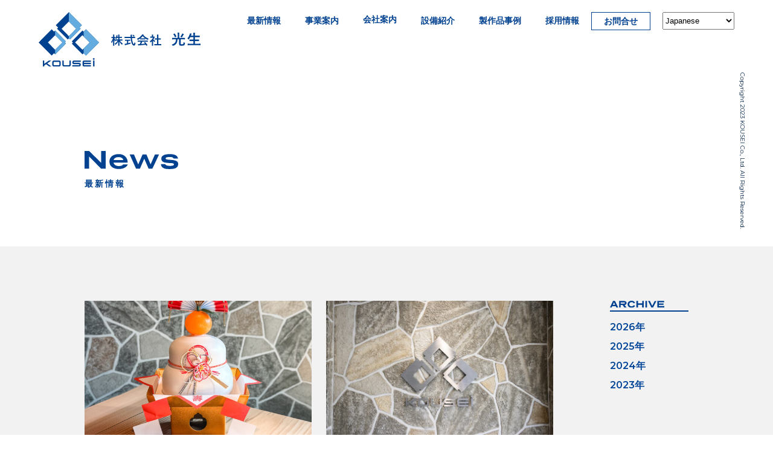

--- FILE ---
content_type: text/html; charset=UTF-8
request_url: https://kkkousei.jp/facility_tax/facility-cad/
body_size: 9347
content:
<!DOCTYPE html>
<html lang="ja">
<head>

    <meta charset="UTF-8">
    <meta http-equiv="X-UA-Compatible" content="IE=edge">
    <!-- Google tag (gtag.js) -->
    <script async="" src="https://www.googletagmanager.com/gtag/js?id=UA-106781588-1"></script>
    <script>
        window.dataLayer = window.dataLayer || [];
        function gtag(){dataLayer.push(arguments);}
        gtag('js', new Date());

        gtag('config', 'UA-106781588-1');
    </script>


    <meta name="viewport" content="width=device-width, initial-scale=1.0, minimum-scale=0.5, maximum-scale=10.0, user-scalable=yes">
    <!-- phpで各description読み込み -->
    <meta name="format-detection" content="telephone=no">
    <link rel="icon" href="https://kkkousei.jp/wp/wp-content/themes/kousei2025/image/favicon.svg" type="image/svg+xml">
    <link rel="preconnect" href="https://fonts.googleapis.com">
    <link rel="preconnect" href="https://fonts.gstatic.com" crossorigin>
    <link href="https://fonts.googleapis.com/css2?family=Montserrat:wght@400;600&family=Oswald:wght@500&display=swap" rel="stylesheet">
    <link rel="stylesheet" href="https://kkkousei.jp/wp/wp-content/themes/kousei2025/css/reset.css">
    <link rel="stylesheet" href="https://kkkousei.jp/wp/wp-content/themes/kousei2025/css/aos.css">
    <link rel="stylesheet" href="https://kkkousei.jp/wp/wp-content/themes/kousei2025/css/swiper-bundle.css">
    <link rel="stylesheet" href="https://kkkousei.jp/wp/wp-content/themes/kousei2025/css/style.css?20260120_2">
    <link rel="stylesheet" href="https://kkkousei.jp/wp/wp-content/themes/kousei2025/css/sp.css?20260120_2">
    <!-- Minified version of `es6-promise-auto` below. -->
    <script src="https://cdn.jsdelivr.net/npm/es6-promise@4/dist/es6-promise.min.js"></script>
    <script src="https://cdn.jsdelivr.net/npm/es6-promise@4/dist/es6-promise.auto.min.js"></script>
    <script src="https://kkkousei.jp/wp/wp-content/themes/kousei2025/js/swiper-bundle.js"></script>
    <script src="https://kkkousei.jp/wp/wp-content/themes/kousei2025/js/gsap/gsap.min.js"></script>
    <script src="https://kkkousei.jp/wp/wp-content/themes/kousei2025/js/gsap/ScrollTrigger.min.js"></script>
    <script src="https://kkkousei.jp/wp/wp-content/themes/kousei2025/js/svgjs/pathformer.js" type="text/javascript"></script>
    <script src="https://kkkousei.jp/wp/wp-content/themes/kousei2025/js/svgjs/vivus.js" type="text/javascript"></script> 
    <!-- phpで各タイトル読み込み -->
    
    
		<!-- All in One SEO 4.5.0 - aioseo.com -->
		<title>CADソフト - 株式会社光生</title>
		<meta name="robots" content="max-image-preview:large" />
		<link rel="canonical" href="https://kkkousei.jp/facility_tax/facility-cad/" />
		<link rel="next" href="https://kkkousei.jp/facility_tax/facility-cad/page/2/" />
		<meta name="generator" content="All in One SEO (AIOSEO) 4.5.0" />
		<script type="application/ld+json" class="aioseo-schema">
			{"@context":"https:\/\/schema.org","@graph":[{"@type":"BreadcrumbList","@id":"https:\/\/kkkousei.jp\/facility_tax\/facility-cad\/#breadcrumblist","itemListElement":[{"@type":"ListItem","@id":"https:\/\/kkkousei.jp\/#listItem","position":1,"name":"\u5bb6","item":"https:\/\/kkkousei.jp\/","nextItem":"https:\/\/kkkousei.jp\/facility_tax\/facility-cad\/#listItem"},{"@type":"ListItem","@id":"https:\/\/kkkousei.jp\/facility_tax\/facility-cad\/#listItem","position":2,"name":"CAD\u30bd\u30d5\u30c8","previousItem":"https:\/\/kkkousei.jp\/#listItem"}]},{"@type":"CollectionPage","@id":"https:\/\/kkkousei.jp\/facility_tax\/facility-cad\/#collectionpage","url":"https:\/\/kkkousei.jp\/facility_tax\/facility-cad\/","name":"CAD\u30bd\u30d5\u30c8 - \u682a\u5f0f\u4f1a\u793e\u5149\u751f","inLanguage":"ja","isPartOf":{"@id":"https:\/\/kkkousei.jp\/#website"},"breadcrumb":{"@id":"https:\/\/kkkousei.jp\/facility_tax\/facility-cad\/#breadcrumblist"}},{"@type":"Organization","@id":"https:\/\/kkkousei.jp\/#organization","name":"\u682a\u5f0f\u4f1a\u793e\u5149\u751f","url":"https:\/\/kkkousei.jp\/"},{"@type":"WebSite","@id":"https:\/\/kkkousei.jp\/#website","url":"https:\/\/kkkousei.jp\/","name":"\u682a\u5f0f\u4f1a\u793e\u5149\u751f","inLanguage":"ja","publisher":{"@id":"https:\/\/kkkousei.jp\/#organization"}}]}
		</script>
		<!-- All in One SEO -->

<link rel="alternate" type="application/rss+xml" title="株式会社光生 &raquo; CADソフト カテゴリー のフィード" href="https://kkkousei.jp/facility_tax/facility-cad/feed/" />
<script type="text/javascript">
window._wpemojiSettings = {"baseUrl":"https:\/\/s.w.org\/images\/core\/emoji\/14.0.0\/72x72\/","ext":".png","svgUrl":"https:\/\/s.w.org\/images\/core\/emoji\/14.0.0\/svg\/","svgExt":".svg","source":{"concatemoji":"https:\/\/kkkousei.jp\/wp\/wp-includes\/js\/wp-emoji-release.min.js?ver=6.3.2"}};
/*! This file is auto-generated */
!function(i,n){var o,s,e;function c(e){try{var t={supportTests:e,timestamp:(new Date).valueOf()};sessionStorage.setItem(o,JSON.stringify(t))}catch(e){}}function p(e,t,n){e.clearRect(0,0,e.canvas.width,e.canvas.height),e.fillText(t,0,0);var t=new Uint32Array(e.getImageData(0,0,e.canvas.width,e.canvas.height).data),r=(e.clearRect(0,0,e.canvas.width,e.canvas.height),e.fillText(n,0,0),new Uint32Array(e.getImageData(0,0,e.canvas.width,e.canvas.height).data));return t.every(function(e,t){return e===r[t]})}function u(e,t,n){switch(t){case"flag":return n(e,"\ud83c\udff3\ufe0f\u200d\u26a7\ufe0f","\ud83c\udff3\ufe0f\u200b\u26a7\ufe0f")?!1:!n(e,"\ud83c\uddfa\ud83c\uddf3","\ud83c\uddfa\u200b\ud83c\uddf3")&&!n(e,"\ud83c\udff4\udb40\udc67\udb40\udc62\udb40\udc65\udb40\udc6e\udb40\udc67\udb40\udc7f","\ud83c\udff4\u200b\udb40\udc67\u200b\udb40\udc62\u200b\udb40\udc65\u200b\udb40\udc6e\u200b\udb40\udc67\u200b\udb40\udc7f");case"emoji":return!n(e,"\ud83e\udef1\ud83c\udffb\u200d\ud83e\udef2\ud83c\udfff","\ud83e\udef1\ud83c\udffb\u200b\ud83e\udef2\ud83c\udfff")}return!1}function f(e,t,n){var r="undefined"!=typeof WorkerGlobalScope&&self instanceof WorkerGlobalScope?new OffscreenCanvas(300,150):i.createElement("canvas"),a=r.getContext("2d",{willReadFrequently:!0}),o=(a.textBaseline="top",a.font="600 32px Arial",{});return e.forEach(function(e){o[e]=t(a,e,n)}),o}function t(e){var t=i.createElement("script");t.src=e,t.defer=!0,i.head.appendChild(t)}"undefined"!=typeof Promise&&(o="wpEmojiSettingsSupports",s=["flag","emoji"],n.supports={everything:!0,everythingExceptFlag:!0},e=new Promise(function(e){i.addEventListener("DOMContentLoaded",e,{once:!0})}),new Promise(function(t){var n=function(){try{var e=JSON.parse(sessionStorage.getItem(o));if("object"==typeof e&&"number"==typeof e.timestamp&&(new Date).valueOf()<e.timestamp+604800&&"object"==typeof e.supportTests)return e.supportTests}catch(e){}return null}();if(!n){if("undefined"!=typeof Worker&&"undefined"!=typeof OffscreenCanvas&&"undefined"!=typeof URL&&URL.createObjectURL&&"undefined"!=typeof Blob)try{var e="postMessage("+f.toString()+"("+[JSON.stringify(s),u.toString(),p.toString()].join(",")+"));",r=new Blob([e],{type:"text/javascript"}),a=new Worker(URL.createObjectURL(r),{name:"wpTestEmojiSupports"});return void(a.onmessage=function(e){c(n=e.data),a.terminate(),t(n)})}catch(e){}c(n=f(s,u,p))}t(n)}).then(function(e){for(var t in e)n.supports[t]=e[t],n.supports.everything=n.supports.everything&&n.supports[t],"flag"!==t&&(n.supports.everythingExceptFlag=n.supports.everythingExceptFlag&&n.supports[t]);n.supports.everythingExceptFlag=n.supports.everythingExceptFlag&&!n.supports.flag,n.DOMReady=!1,n.readyCallback=function(){n.DOMReady=!0}}).then(function(){return e}).then(function(){var e;n.supports.everything||(n.readyCallback(),(e=n.source||{}).concatemoji?t(e.concatemoji):e.wpemoji&&e.twemoji&&(t(e.twemoji),t(e.wpemoji)))}))}((window,document),window._wpemojiSettings);
</script>
<style type="text/css">
img.wp-smiley,
img.emoji {
	display: inline !important;
	border: none !important;
	box-shadow: none !important;
	height: 1em !important;
	width: 1em !important;
	margin: 0 0.07em !important;
	vertical-align: -0.1em !important;
	background: none !important;
	padding: 0 !important;
}
</style>
	<link rel='stylesheet' id='wp-block-library-css' href='https://kkkousei.jp/wp/wp-includes/css/dist/block-library/style.min.css?ver=6.3.2' type='text/css' media='all' />
<style id='classic-theme-styles-inline-css' type='text/css'>
/*! This file is auto-generated */
.wp-block-button__link{color:#fff;background-color:#32373c;border-radius:9999px;box-shadow:none;text-decoration:none;padding:calc(.667em + 2px) calc(1.333em + 2px);font-size:1.125em}.wp-block-file__button{background:#32373c;color:#fff;text-decoration:none}
</style>
<style id='global-styles-inline-css' type='text/css'>
body{--wp--preset--color--black: #000000;--wp--preset--color--cyan-bluish-gray: #abb8c3;--wp--preset--color--white: #ffffff;--wp--preset--color--pale-pink: #f78da7;--wp--preset--color--vivid-red: #cf2e2e;--wp--preset--color--luminous-vivid-orange: #ff6900;--wp--preset--color--luminous-vivid-amber: #fcb900;--wp--preset--color--light-green-cyan: #7bdcb5;--wp--preset--color--vivid-green-cyan: #00d084;--wp--preset--color--pale-cyan-blue: #8ed1fc;--wp--preset--color--vivid-cyan-blue: #0693e3;--wp--preset--color--vivid-purple: #9b51e0;--wp--preset--gradient--vivid-cyan-blue-to-vivid-purple: linear-gradient(135deg,rgba(6,147,227,1) 0%,rgb(155,81,224) 100%);--wp--preset--gradient--light-green-cyan-to-vivid-green-cyan: linear-gradient(135deg,rgb(122,220,180) 0%,rgb(0,208,130) 100%);--wp--preset--gradient--luminous-vivid-amber-to-luminous-vivid-orange: linear-gradient(135deg,rgba(252,185,0,1) 0%,rgba(255,105,0,1) 100%);--wp--preset--gradient--luminous-vivid-orange-to-vivid-red: linear-gradient(135deg,rgba(255,105,0,1) 0%,rgb(207,46,46) 100%);--wp--preset--gradient--very-light-gray-to-cyan-bluish-gray: linear-gradient(135deg,rgb(238,238,238) 0%,rgb(169,184,195) 100%);--wp--preset--gradient--cool-to-warm-spectrum: linear-gradient(135deg,rgb(74,234,220) 0%,rgb(151,120,209) 20%,rgb(207,42,186) 40%,rgb(238,44,130) 60%,rgb(251,105,98) 80%,rgb(254,248,76) 100%);--wp--preset--gradient--blush-light-purple: linear-gradient(135deg,rgb(255,206,236) 0%,rgb(152,150,240) 100%);--wp--preset--gradient--blush-bordeaux: linear-gradient(135deg,rgb(254,205,165) 0%,rgb(254,45,45) 50%,rgb(107,0,62) 100%);--wp--preset--gradient--luminous-dusk: linear-gradient(135deg,rgb(255,203,112) 0%,rgb(199,81,192) 50%,rgb(65,88,208) 100%);--wp--preset--gradient--pale-ocean: linear-gradient(135deg,rgb(255,245,203) 0%,rgb(182,227,212) 50%,rgb(51,167,181) 100%);--wp--preset--gradient--electric-grass: linear-gradient(135deg,rgb(202,248,128) 0%,rgb(113,206,126) 100%);--wp--preset--gradient--midnight: linear-gradient(135deg,rgb(2,3,129) 0%,rgb(40,116,252) 100%);--wp--preset--font-size--small: 13px;--wp--preset--font-size--medium: 20px;--wp--preset--font-size--large: 36px;--wp--preset--font-size--x-large: 42px;--wp--preset--spacing--20: 0.44rem;--wp--preset--spacing--30: 0.67rem;--wp--preset--spacing--40: 1rem;--wp--preset--spacing--50: 1.5rem;--wp--preset--spacing--60: 2.25rem;--wp--preset--spacing--70: 3.38rem;--wp--preset--spacing--80: 5.06rem;--wp--preset--shadow--natural: 6px 6px 9px rgba(0, 0, 0, 0.2);--wp--preset--shadow--deep: 12px 12px 50px rgba(0, 0, 0, 0.4);--wp--preset--shadow--sharp: 6px 6px 0px rgba(0, 0, 0, 0.2);--wp--preset--shadow--outlined: 6px 6px 0px -3px rgba(255, 255, 255, 1), 6px 6px rgba(0, 0, 0, 1);--wp--preset--shadow--crisp: 6px 6px 0px rgba(0, 0, 0, 1);}:where(.is-layout-flex){gap: 0.5em;}:where(.is-layout-grid){gap: 0.5em;}body .is-layout-flow > .alignleft{float: left;margin-inline-start: 0;margin-inline-end: 2em;}body .is-layout-flow > .alignright{float: right;margin-inline-start: 2em;margin-inline-end: 0;}body .is-layout-flow > .aligncenter{margin-left: auto !important;margin-right: auto !important;}body .is-layout-constrained > .alignleft{float: left;margin-inline-start: 0;margin-inline-end: 2em;}body .is-layout-constrained > .alignright{float: right;margin-inline-start: 2em;margin-inline-end: 0;}body .is-layout-constrained > .aligncenter{margin-left: auto !important;margin-right: auto !important;}body .is-layout-constrained > :where(:not(.alignleft):not(.alignright):not(.alignfull)){max-width: var(--wp--style--global--content-size);margin-left: auto !important;margin-right: auto !important;}body .is-layout-constrained > .alignwide{max-width: var(--wp--style--global--wide-size);}body .is-layout-flex{display: flex;}body .is-layout-flex{flex-wrap: wrap;align-items: center;}body .is-layout-flex > *{margin: 0;}body .is-layout-grid{display: grid;}body .is-layout-grid > *{margin: 0;}:where(.wp-block-columns.is-layout-flex){gap: 2em;}:where(.wp-block-columns.is-layout-grid){gap: 2em;}:where(.wp-block-post-template.is-layout-flex){gap: 1.25em;}:where(.wp-block-post-template.is-layout-grid){gap: 1.25em;}.has-black-color{color: var(--wp--preset--color--black) !important;}.has-cyan-bluish-gray-color{color: var(--wp--preset--color--cyan-bluish-gray) !important;}.has-white-color{color: var(--wp--preset--color--white) !important;}.has-pale-pink-color{color: var(--wp--preset--color--pale-pink) !important;}.has-vivid-red-color{color: var(--wp--preset--color--vivid-red) !important;}.has-luminous-vivid-orange-color{color: var(--wp--preset--color--luminous-vivid-orange) !important;}.has-luminous-vivid-amber-color{color: var(--wp--preset--color--luminous-vivid-amber) !important;}.has-light-green-cyan-color{color: var(--wp--preset--color--light-green-cyan) !important;}.has-vivid-green-cyan-color{color: var(--wp--preset--color--vivid-green-cyan) !important;}.has-pale-cyan-blue-color{color: var(--wp--preset--color--pale-cyan-blue) !important;}.has-vivid-cyan-blue-color{color: var(--wp--preset--color--vivid-cyan-blue) !important;}.has-vivid-purple-color{color: var(--wp--preset--color--vivid-purple) !important;}.has-black-background-color{background-color: var(--wp--preset--color--black) !important;}.has-cyan-bluish-gray-background-color{background-color: var(--wp--preset--color--cyan-bluish-gray) !important;}.has-white-background-color{background-color: var(--wp--preset--color--white) !important;}.has-pale-pink-background-color{background-color: var(--wp--preset--color--pale-pink) !important;}.has-vivid-red-background-color{background-color: var(--wp--preset--color--vivid-red) !important;}.has-luminous-vivid-orange-background-color{background-color: var(--wp--preset--color--luminous-vivid-orange) !important;}.has-luminous-vivid-amber-background-color{background-color: var(--wp--preset--color--luminous-vivid-amber) !important;}.has-light-green-cyan-background-color{background-color: var(--wp--preset--color--light-green-cyan) !important;}.has-vivid-green-cyan-background-color{background-color: var(--wp--preset--color--vivid-green-cyan) !important;}.has-pale-cyan-blue-background-color{background-color: var(--wp--preset--color--pale-cyan-blue) !important;}.has-vivid-cyan-blue-background-color{background-color: var(--wp--preset--color--vivid-cyan-blue) !important;}.has-vivid-purple-background-color{background-color: var(--wp--preset--color--vivid-purple) !important;}.has-black-border-color{border-color: var(--wp--preset--color--black) !important;}.has-cyan-bluish-gray-border-color{border-color: var(--wp--preset--color--cyan-bluish-gray) !important;}.has-white-border-color{border-color: var(--wp--preset--color--white) !important;}.has-pale-pink-border-color{border-color: var(--wp--preset--color--pale-pink) !important;}.has-vivid-red-border-color{border-color: var(--wp--preset--color--vivid-red) !important;}.has-luminous-vivid-orange-border-color{border-color: var(--wp--preset--color--luminous-vivid-orange) !important;}.has-luminous-vivid-amber-border-color{border-color: var(--wp--preset--color--luminous-vivid-amber) !important;}.has-light-green-cyan-border-color{border-color: var(--wp--preset--color--light-green-cyan) !important;}.has-vivid-green-cyan-border-color{border-color: var(--wp--preset--color--vivid-green-cyan) !important;}.has-pale-cyan-blue-border-color{border-color: var(--wp--preset--color--pale-cyan-blue) !important;}.has-vivid-cyan-blue-border-color{border-color: var(--wp--preset--color--vivid-cyan-blue) !important;}.has-vivid-purple-border-color{border-color: var(--wp--preset--color--vivid-purple) !important;}.has-vivid-cyan-blue-to-vivid-purple-gradient-background{background: var(--wp--preset--gradient--vivid-cyan-blue-to-vivid-purple) !important;}.has-light-green-cyan-to-vivid-green-cyan-gradient-background{background: var(--wp--preset--gradient--light-green-cyan-to-vivid-green-cyan) !important;}.has-luminous-vivid-amber-to-luminous-vivid-orange-gradient-background{background: var(--wp--preset--gradient--luminous-vivid-amber-to-luminous-vivid-orange) !important;}.has-luminous-vivid-orange-to-vivid-red-gradient-background{background: var(--wp--preset--gradient--luminous-vivid-orange-to-vivid-red) !important;}.has-very-light-gray-to-cyan-bluish-gray-gradient-background{background: var(--wp--preset--gradient--very-light-gray-to-cyan-bluish-gray) !important;}.has-cool-to-warm-spectrum-gradient-background{background: var(--wp--preset--gradient--cool-to-warm-spectrum) !important;}.has-blush-light-purple-gradient-background{background: var(--wp--preset--gradient--blush-light-purple) !important;}.has-blush-bordeaux-gradient-background{background: var(--wp--preset--gradient--blush-bordeaux) !important;}.has-luminous-dusk-gradient-background{background: var(--wp--preset--gradient--luminous-dusk) !important;}.has-pale-ocean-gradient-background{background: var(--wp--preset--gradient--pale-ocean) !important;}.has-electric-grass-gradient-background{background: var(--wp--preset--gradient--electric-grass) !important;}.has-midnight-gradient-background{background: var(--wp--preset--gradient--midnight) !important;}.has-small-font-size{font-size: var(--wp--preset--font-size--small) !important;}.has-medium-font-size{font-size: var(--wp--preset--font-size--medium) !important;}.has-large-font-size{font-size: var(--wp--preset--font-size--large) !important;}.has-x-large-font-size{font-size: var(--wp--preset--font-size--x-large) !important;}
.wp-block-navigation a:where(:not(.wp-element-button)){color: inherit;}
:where(.wp-block-post-template.is-layout-flex){gap: 1.25em;}:where(.wp-block-post-template.is-layout-grid){gap: 1.25em;}
:where(.wp-block-columns.is-layout-flex){gap: 2em;}:where(.wp-block-columns.is-layout-grid){gap: 2em;}
.wp-block-pullquote{font-size: 1.5em;line-height: 1.6;}
</style>
<link rel='stylesheet' id='contact-form-7-css' href='https://kkkousei.jp/wp/wp-content/plugins/contact-form-7/includes/css/styles.css?ver=5.8.2' type='text/css' media='all' />
<link rel='stylesheet' id='cf7msm_styles-css' href='https://kkkousei.jp/wp/wp-content/plugins/contact-form-7-multi-step-module/resources/cf7msm.css?ver=4.3.1' type='text/css' media='all' />
<script type='text/javascript' src='https://kkkousei.jp/wp/wp-includes/js/jquery/jquery.min.js?ver=3.7.0' id='jquery-core-js'></script>
<link rel="https://api.w.org/" href="https://kkkousei.jp/wp-json/" /><link rel="alternate" type="application/json" href="https://kkkousei.jp/wp-json/wp/v2/facility_tax/8" /><link rel="EditURI" type="application/rsd+xml" title="RSD" href="https://kkkousei.jp/wp/xmlrpc.php?rsd" />
<meta name="generator" content="WordPress 6.3.2" />
</head>
<body>
    <header id="headerMenu">
        <div class="headerInner">
            <div class="headerlogoArea">
                <a href="https://kkkousei.jp" class="headerlogo">
                    <div class="h_logo"><img src="https://kkkousei.jp/wp/wp-content/themes/kousei2025/image/top/hd_logo.svg" alt="ロゴマーク"></div>
                    <div class="h_logo_txt"><img src="https://kkkousei.jp/wp/wp-content/themes/kousei2025/image/top/hd_logo_txt.svg" alt="株式会社光生"></div>
                </a>
            </div>
            <nav class="navigation">
                <ul class="navigationFlex">
                                        <li><a href="https://kkkousei.jp/#news" class="hd_btn js-hbtn">最新情報</a></li>
                    <li><a href="https://kkkousei.jp/#service" class="hd_btn js-hbtn">事業案内</a></li>
                                        <li class="mother navili">
                        <input id="tg" class="drop-input" type="checkbox" autocomplete="off">
                        <label for="tg" onclick="" class="groupbtn">会社案内</label>
                        <ul class="child">
                            <li><a href="https://kkkousei.jp/company/" class="group_childbtn js-hbtn">光生の方針</a></li>
                            <li><a href="https://kkkousei.jp/company/#overview" class="group_childbtn js-hbtn">会社概要・沿革</a></li>
                            <li><a href="https://kkkousei.jp/company/#network" class="group_childbtn js-hbtn">グローバルネットワーク</a></li>
                            <li><a href="https://kkkousei.jp/company/#about" class="group_childbtn js-hbtn">数字でみるKOUSEI</a></li>
                            <li><a href="https://kkkousei.jp/company/#sdgs" class="group_childbtn js-hbtn">SDGsへの取り組み</a></li>
                        </ul>
                    </li>
                                        <li><a href="https://kkkousei.jp/#facility" class="hd_btn js-hbtn">設備紹介</a></li>
                    <li><a href="https://kkkousei.jp/#works" class="hd_btn js-hbtn">製作品事例</a></li>
                                        <li><a href="https://kkkousei.jp/recruit/" class="hd_btn js-hbtn">採用情報</a></li>
                    <li><a href="https://kkkousei.jp/contact/" class="hd_btn2 contact_btn js-hbtn">お問合せ</a></li>
                    <!-- <li class="gtranslateArea">[bogo]</li> -->
                    <li class="gtranslateArea"><div class="gtranslate_wrapper" id="gt-wrapper-79082688"></div></li>
                    <li class="hd_sp_only">
                        <ul class="snsFlex">
                            <li><a href=""><img src="https://kkkousei.jp/wp/wp-content/themes/kousei2025/image/top/youtube.svg" alt="youtube"></a></li>
                            <li><a href=""><img src="https://kkkousei.jp/wp/wp-content/themes/kousei2025/image/top/x_logo.svg" alt="X"></a></li>
                            <li><a href=""><img src="https://kkkousei.jp/wp/wp-content/themes/kousei2025/image/top/insta.svg" alt="instagram"></a></li>
                        </ul>
                    </li>
                    <li class="hd_sp_only privacy"><a href="" class="white">プライバシーポリシー</a></li>
                    <li class="hd_sp_only copyright">Copyright 2023 KOUSEI Co., Ltd. All Rights Reserved.</li>
                </ul>
                <ul class="snsNavi">
                    <!-- <li><a href=""><img src="https://kkkousei.jp/wp/wp-content/themes/kousei2025/image/top/youtube.svg" alt="youtube"></a></li>
                    <li><a href=""><img src="https://kkkousei.jp/wp/wp-content/themes/kousei2025/image/top/x_logo.svg" alt="X"></a></li>
                    <li><a href=""><img src="https://kkkousei.jp/wp/wp-content/themes/kousei2025/image/top/insta.svg" alt="instagram"></a></li> -->
                    <li class="copyright">Copyright 2023 KOUSEI Co., Ltd. All Rights Reserved.</li>
                </ul>
            </nav> 
            <div class="burger"></div>
            <div id="mask"></div>
        </div>
    </header><main>
    <section id="archive" class="archiveTitleArea">
        <div class="wrapper">
            <h1 class="archiveTitle"><img src="https://kkkousei.jp/wp/wp-content/themes/kousei2025/image/archive/news.svg" alt="News"></h1>
            <p class="archiveSubTitle">最新情報</p>
        </div>
    </section>

    <section class="archiveArea">
        
        <div class="wrapper archiveflex">
            <div class="archive_main">
                <ul class="archiveUl">
                                                                                <li class="archivePageLi">
                        <a href="https://kkkousei.jp/%e6%96%b0%e5%b9%b4%e3%81%82%e3%81%91%e3%81%be%e3%81%97%e3%81%a6%e3%81%8a%e3%82%81%e3%81%a7%e3%81%a8%e3%81%86%e3%81%94%e3%81%96%e3%81%84%e3%81%be%e3%81%99/">
                            <div class="archivePageLiPhotoBox"> 
                                                                <img width="608" height="760" src="https://kkkousei.jp/wp/wp-content/uploads/2026/01/IMG_2389.jpg" class="attachment-ful size-ful wp-post-image" alt="" decoding="async" loading="lazy" srcset="https://kkkousei.jp/wp/wp-content/uploads/2026/01/IMG_2389.jpg 608w, https://kkkousei.jp/wp/wp-content/uploads/2026/01/IMG_2389-240x300.jpg 240w" sizes="(max-width: 608px) 100vw, 608px" />                                                            </div>
                            <div class="archivePageLiBox">
                                <p class="tp_news_day">2026.01.06</p>
                                <p class="tp_news_content">新年あけましておめでとうございます</p>
                            </div>
                        </a>
                    </li>
                                        <li class="archivePageLi">
                        <a href="https://kkkousei.jp/%e5%b9%b4%e6%9c%ab%e5%b9%b4%e5%a7%8b%e4%bc%91%e6%a5%ad%e3%81%ae%e3%81%8a%e7%9f%a5%e3%82%89%e3%81%9b-2/">
                            <div class="archivePageLiPhotoBox"> 
                                                                <img width="760" height="507" src="https://kkkousei.jp/wp/wp-content/uploads/2023/12/288A2823-Enhanced-NR.jpg" class="attachment-ful size-ful wp-post-image" alt="" decoding="async" loading="lazy" srcset="https://kkkousei.jp/wp/wp-content/uploads/2023/12/288A2823-Enhanced-NR.jpg 760w, https://kkkousei.jp/wp/wp-content/uploads/2023/12/288A2823-Enhanced-NR-300x200.jpg 300w" sizes="(max-width: 760px) 100vw, 760px" />                                                            </div>
                            <div class="archivePageLiBox">
                                <p class="tp_news_day">2025.12.24</p>
                                <p class="tp_news_content">年末年始休業のお知らせ</p>
                            </div>
                        </a>
                    </li>
                                        <li class="archivePageLi">
                        <a href="https://kkkousei.jp/%e3%81%8a%e7%9b%86%e4%bc%91%e6%a5%ad%e3%81%ae%e3%81%8a%e7%9f%a5%e3%82%89%e3%81%9b/">
                            <div class="archivePageLiPhotoBox"> 
                                                                <img width="760" height="507" src="https://kkkousei.jp/wp/wp-content/uploads/2023/12/288A2823-Enhanced-NR.jpg" class="attachment-ful size-ful wp-post-image" alt="" decoding="async" loading="lazy" srcset="https://kkkousei.jp/wp/wp-content/uploads/2023/12/288A2823-Enhanced-NR.jpg 760w, https://kkkousei.jp/wp/wp-content/uploads/2023/12/288A2823-Enhanced-NR-300x200.jpg 300w" sizes="(max-width: 760px) 100vw, 760px" />                                                            </div>
                            <div class="archivePageLiBox">
                                <p class="tp_news_day">2025.07.17</p>
                                <p class="tp_news_content">お盆休業のお知らせ</p>
                            </div>
                        </a>
                    </li>
                                        <li class="archivePageLi">
                        <a href="https://kkkousei.jp/%f0%9f%8c%9f-instagram%e5%85%ac%e5%bc%8f%e3%82%a2%e3%82%ab%e3%82%a6%e3%83%b3%e3%83%88%e3%82%92%e9%96%8b%e8%a8%ad%e3%81%97%e3%81%be%e3%81%97%e3%81%9f%ef%bc%81/">
                            <div class="archivePageLiPhotoBox"> 
                                                                <img width="760" height="570" src="https://kkkousei.jp/wp/wp-content/uploads/2025/07/名称未設定-58-1.jpg" class="attachment-ful size-ful wp-post-image" alt="" decoding="async" loading="lazy" srcset="https://kkkousei.jp/wp/wp-content/uploads/2025/07/名称未設定-58-1.jpg 760w, https://kkkousei.jp/wp/wp-content/uploads/2025/07/名称未設定-58-1-300x225.jpg 300w" sizes="(max-width: 760px) 100vw, 760px" />                                                            </div>
                            <div class="archivePageLiBox">
                                <p class="tp_news_day">2025.07.02</p>
                                <p class="tp_news_content">Instagram公式アカウントを開設しました！</p>
                            </div>
                        </a>
                    </li>
                                        <li class="archivePageLi">
                        <a href="https://kkkousei.jp/%e5%88%88%e8%b0%b7%e5%b8%82xstation-ai-%e4%bc%81%e6%a5%ad%e8%a8%aa%e5%95%8f%e4%bc%9a%e3%82%92%e9%96%8b%e5%82%ac%e3%81%97%e3%81%be%e3%81%97%e3%81%9f/">
                            <div class="archivePageLiPhotoBox"> 
                                                                <img width="760" height="570" src="https://kkkousei.jp/wp/wp-content/uploads/2025/07/IMG_8076.jpg" class="attachment-ful size-ful wp-post-image" alt="" decoding="async" loading="lazy" srcset="https://kkkousei.jp/wp/wp-content/uploads/2025/07/IMG_8076.jpg 760w, https://kkkousei.jp/wp/wp-content/uploads/2025/07/IMG_8076-300x225.jpg 300w" sizes="(max-width: 760px) 100vw, 760px" />                                                            </div>
                            <div class="archivePageLiBox">
                                <p class="tp_news_day">2025.07.02</p>
                                <p class="tp_news_content">刈谷市×STATION Ai 企業訪問会を開催しました</p>
                            </div>
                        </a>
                    </li>
                                        <li class="archivePageLi">
                        <a href="https://kkkousei.jp/%e4%b8%89%e6%ac%a1%e5%85%83%e6%b8%ac%e5%ae%9a%e6%a9%9f-xyzax-axcel-9-10-6%e5%b0%8e%e5%85%a5/">
                            <div class="archivePageLiPhotoBox"> 
                                                                <img width="760" height="570" src="https://kkkousei.jp/wp/wp-content/uploads/2025/06/S__7946278.jpg" class="attachment-ful size-ful wp-post-image" alt="" decoding="async" loading="lazy" srcset="https://kkkousei.jp/wp/wp-content/uploads/2025/06/S__7946278.jpg 760w, https://kkkousei.jp/wp/wp-content/uploads/2025/06/S__7946278-300x225.jpg 300w" sizes="(max-width: 760px) 100vw, 760px" />                                                            </div>
                            <div class="archivePageLiBox">
                                <p class="tp_news_day">2025.06.10</p>
                                <p class="tp_news_content">三次元測定機 XYZAX AXCEL 9/10/6導入</p>
                            </div>
                        </a>
                    </li>
                                        <li class="archivePageLi">
                        <a href="https://kkkousei.jp/%e3%83%af%e3%83%b3%e3%82%b7%e3%83%a7%e3%83%83%e3%83%883d%e5%bd%a2%e7%8a%b6%e6%b8%ac%e5%ae%9a%e6%a9%9f-vr-6000%e5%b0%8e%e5%85%a5/">
                            <div class="archivePageLiPhotoBox"> 
                                                                <img width="760" height="570" src="https://kkkousei.jp/wp/wp-content/uploads/2025/05/名称未設定-57.jpg" class="attachment-ful size-ful wp-post-image" alt="" decoding="async" loading="lazy" srcset="https://kkkousei.jp/wp/wp-content/uploads/2025/05/名称未設定-57.jpg 760w, https://kkkousei.jp/wp/wp-content/uploads/2025/05/名称未設定-57-300x225.jpg 300w" sizes="(max-width: 760px) 100vw, 760px" />                                                            </div>
                            <div class="archivePageLiBox">
                                <p class="tp_news_day">2025.05.08</p>
                                <p class="tp_news_content">ワンショット3D形状測定機 VR-6000導入</p>
                            </div>
                        </a>
                    </li>
                                        <li class="archivePageLi">
                        <a href="https://kkkousei.jp/gw%e4%bc%91%e6%a5%ad%e3%81%ae%e3%81%8a%e7%9f%a5%e3%82%89%e3%81%9b-2/">
                            <div class="archivePageLiPhotoBox"> 
                                                                <img width="760" height="507" src="https://kkkousei.jp/wp/wp-content/uploads/2023/12/288A2823-Enhanced-NR.jpg" class="attachment-ful size-ful wp-post-image" alt="" decoding="async" loading="lazy" srcset="https://kkkousei.jp/wp/wp-content/uploads/2023/12/288A2823-Enhanced-NR.jpg 760w, https://kkkousei.jp/wp/wp-content/uploads/2023/12/288A2823-Enhanced-NR-300x200.jpg 300w" sizes="(max-width: 760px) 100vw, 760px" />                                                            </div>
                            <div class="archivePageLiBox">
                                <p class="tp_news_day">2025.04.21</p>
                                <p class="tp_news_content">GW休業のお知らせ</p>
                            </div>
                        </a>
                    </li>
                                        <li class="archivePageLi">
                        <a href="https://kkkousei.jp/%e5%81%a5%e5%ba%b7%e7%b5%8c%e5%96%b6%e5%84%aa%e8%89%af%e6%b3%95%e4%ba%ba2025%e8%aa%8d%e5%ae%9a/">
                            <div class="archivePageLiPhotoBox"> 
                                                                <img width="760" height="570" src="https://kkkousei.jp/wp/wp-content/uploads/2025/03/S__6471683.jpg" class="attachment-ful size-ful wp-post-image" alt="" decoding="async" loading="lazy" srcset="https://kkkousei.jp/wp/wp-content/uploads/2025/03/S__6471683.jpg 760w, https://kkkousei.jp/wp/wp-content/uploads/2025/03/S__6471683-300x225.jpg 300w" sizes="(max-width: 760px) 100vw, 760px" />                                                            </div>
                            <div class="archivePageLiBox">
                                <p class="tp_news_day">2025.03.27</p>
                                <p class="tp_news_content">健康経営優良法人2025認定</p>
                            </div>
                        </a>
                    </li>
                                        <li class="archivePageLi">
                        <a href="https://kkkousei.jp/%e3%83%ad%e3%83%93%e3%83%bc%e3%81%ab%e8%a6%b3%e8%91%89%e6%a4%8d%e7%89%a9%e3%81%8c%e8%bf%bd%e5%8a%a0%e3%81%95%e3%82%8c%e3%81%be%e3%81%97%e3%81%9f/">
                            <div class="archivePageLiPhotoBox"> 
                                                                <img width="760" height="570" src="https://kkkousei.jp/wp/wp-content/uploads/2024/10/S__2916626.jpg" class="attachment-ful size-ful wp-post-image" alt="" decoding="async" loading="lazy" srcset="https://kkkousei.jp/wp/wp-content/uploads/2024/10/S__2916626.jpg 760w, https://kkkousei.jp/wp/wp-content/uploads/2024/10/S__2916626-300x225.jpg 300w" sizes="(max-width: 760px) 100vw, 760px" />                                                            </div>
                            <div class="archivePageLiBox">
                                <p class="tp_news_day">2024.10.01</p>
                                <p class="tp_news_content">ロビーに観葉植物が増えました</p>
                            </div>
                        </a>
                    </li>
                                                        </ul>
                <div class='wp-pagenavi' role='navigation'>
<span aria-current='page' class='current'>1</span><a class="page larger" title="ページ 2" href="https://kkkousei.jp/facility_tax/facility-cad/page/2/">2</a>
</div>            </div>
            <div class="archive_sidebar">
                <h3 class="archivelogo"><img src="https://kkkousei.jp/wp/wp-content/themes/kousei2025/image/archive/archive.svg" alt="archive"></h3>
                <!-- <ul class="monthly-list">
                    	<li><a href='https://kkkousei.jp/2026/'>2026</a></li>
	<li><a href='https://kkkousei.jp/2025/'>2025</a></li>
	<li><a href='https://kkkousei.jp/2024/'>2024</a></li>
	<li><a href='https://kkkousei.jp/2023/'>2023</a></li>
                </ul> -->
                <ul class="year-list"><li><a href="http://kkkousei.jp/2026" class="archiveYear">2026年</a></li><li><a href="http://kkkousei.jp/2025" class="archiveYear">2025年</a></li><li><a href="http://kkkousei.jp/2024" class="archiveYear">2024年</a></li><li><a href="http://kkkousei.jp/2023" class="archiveYear">2023年</a></li></ul>            </div>
        </div>
        <a href="https://kkkousei.jp" class="returnBtn">トップページに戻る</a>
    </section>
<footer id="footerMenu">
    <div id="pagetop"><div class="totop"></div></div>
    <div class="wrapper">
        <div class="footerFlex">
            <div class="footerFlexLeft">
                 <div class="footerLogo"><a href="https://kkkousei.jp"><img src="https://kkkousei.jp/wp/wp-content/themes/kousei2025/image/top/footer_logo.svg" alt="KOUSEI"></a></div>
                 <p class="ft_companyName">株式会社 光生</p>
                 <p class="ft_address">〒448-0803<br>愛知県刈谷市野田町新田39-1</p>
                 <a href="https://goo.gl/maps/Xk71ppd6NP1QCKAB9" target="_blank" class="gmap">Google map</a>
                 <ul class="snsFlex">
                    <!-- <li><a href=""><img src="https://kkkousei.jp/wp/wp-content/themes/kousei2025/image/top/youtube.svg" alt="youtube"></a></li>
                    <li><a href=""><img src="https://kkkousei.jp/wp/wp-content/themes/kousei2025/image/top/x_logo.svg" alt="X"></a></li>
                    <li><a href=""><img src="https://kkkousei.jp/wp/wp-content/themes/kousei2025/image/top/insta.svg" alt="instagram"></a></li> -->
                </ul>
                <p class="ft_privacy"><a href="https://kkkousei.jp/contact/#privacy">プライバシーポリシー</a></p>
            </div>
            <div class="footerFlexRight">
                <nav class="footerNavi">
                    <ul>
                                                <li class="mgb20px">
                            <a href="https://kkkousei.jp/#news" class="ft_nav_btn">
                            <div class="ft_btn"><img src="https://kkkousei.jp/wp/wp-content/themes/kousei2025/image/top/ft_01news.svg" alt="NEWS" class="ft_news"></div>
                            <p class="ft_btn_sub">最新情報</p>
                            </a>
                        </li>
                        <li class="mgb20px">
                            <a href="https://kkkousei.jp/#service" class="ft_nav_btn">
                            <div class="ft_btn"><img src="https://kkkousei.jp/wp/wp-content/themes/kousei2025/image/top/ft_02services.svg" alt="SERVICES" class="ft_servise"></div>
                            <p class="ft_btn_sub">事業内容</p>
                            </a>
                        </li>
                        
                        <li>
                            <a href="https://kkkousei.jp/company/" class="ft_nav_btn">
                            <div class="ft_btn"><img src="https://kkkousei.jp/wp/wp-content/themes/kousei2025/image/top/ft_03company.svg" alt="COMPANY" class="ft_company"></div>
                            <p class="ft_btn_sub">会社案内</p>
                            </a>
                            <ul class="footerNaviChild">
                                <li><a href="https://kkkousei.jp/company/">光生の方針</a></li>
                                <li><a href="https://kkkousei.jp/company/#overview">会社概要・沿革</a></li>
                                <li><a href="https://kkkousei.jp/company/#network">グローバルネットワーク</a></li>
                                <li><a href="https://kkkousei.jp/company/#about">数字でみるKOUSEI</a></li>
                                <li><a href="https://kkkousei.jp/company/#sdgs">SDGsへの取り組み</a></li>
                            </ul>
                        </li>
                    </ul>
                    <ul>
                                                <li class="mgb20px">
                            <a href="https://kkkousei.jp/#facility" class="ft_nav_btn">
                            <div class="ft_btn"><img src="https://kkkousei.jp/wp/wp-content/themes/kousei2025/image/top/ft_04facility.svg" alt="FACILITY" class="ft_faci"></div>
                            <p class="ft_btn_sub">設備紹介</p>
                            </a>
                        </li>
                        <li class="mgb20px">
                            <a href="https://kkkousei.jp/#works" class="ft_nav_btn">
                            <div class="ft_btn"><img src="https://kkkousei.jp/wp/wp-content/themes/kousei2025/image/top/ft_05works.svg" alt="WORKS" class="ft_works"></div>
                            <p class="ft_btn_sub">製作品事例</p>
                            </a>
                        </li>
                        
                        <li>
                            <a href="https://kkkousei.jp/recruit/" class="ft_nav_btn">
                            <div class="ft_btn"><img src="https://kkkousei.jp/wp/wp-content/themes/kousei2025/image/top/ft_06recruit.svg" alt="RECRUIT" class="ft_rec"></div>
                            <p class="ft_btn_sub">採用情報</p>
                            </a>
                        </li>
                    </ul>
                </nav>
            </div>
        </div>
        <p class="copyright white center">Copyright 2023 KOUSEI Co., Ltd. All Rights Reserved.</p>
    </div>
</footer>
<script>
    var path = "https://kkkousei.jp/wp/wp-content/themes/kousei2025/";
</script>
<script src="https://kkkousei.jp/wp/wp-content/themes/kousei2025/js/aos.js"></script>
<script src="https://kkkousei.jp/wp/wp-content/themes/kousei2025/js/index.js?20260120_2"></script>
<script>
    AOS.init({ 
        offset: 100,
        duration:1400,
    });
</script>
<script type='text/javascript' src='https://kkkousei.jp/wp/wp-content/plugins/contact-form-7/includes/swv/js/index.js?ver=5.8.2' id='swv-js'></script>
<script type='text/javascript' id='contact-form-7-js-extra'>
/* <![CDATA[ */
var wpcf7 = {"api":{"root":"https:\/\/kkkousei.jp\/wp-json\/","namespace":"contact-form-7\/v1"}};
/* ]]> */
</script>
<script type='text/javascript' src='https://kkkousei.jp/wp/wp-content/plugins/contact-form-7/includes/js/index.js?ver=5.8.2' id='contact-form-7-js'></script>
<script type='text/javascript' id='cf7msm-js-extra'>
/* <![CDATA[ */
var cf7msm_posted_data = [];
/* ]]> */
</script>
<script type='text/javascript' src='https://kkkousei.jp/wp/wp-content/plugins/contact-form-7-multi-step-module/resources/cf7msm.min.js?ver=4.3.1' id='cf7msm-js'></script>
<script type='text/javascript' src='https://www.google.com/recaptcha/api.js?render=6LdPAVkoAAAAABmrzUt3oPSfsZ6ZfpN8LWQb0F69&#038;ver=3.0' id='google-recaptcha-js'></script>
<script type='text/javascript' src='https://kkkousei.jp/wp/wp-includes/js/dist/vendor/wp-polyfill-inert.min.js?ver=3.1.2' id='wp-polyfill-inert-js'></script>
<script type='text/javascript' src='https://kkkousei.jp/wp/wp-includes/js/dist/vendor/regenerator-runtime.min.js?ver=0.13.11' id='regenerator-runtime-js'></script>
<script type='text/javascript' src='https://kkkousei.jp/wp/wp-includes/js/dist/vendor/wp-polyfill.min.js?ver=3.15.0' id='wp-polyfill-js'></script>
<script type='text/javascript' id='wpcf7-recaptcha-js-extra'>
/* <![CDATA[ */
var wpcf7_recaptcha = {"sitekey":"6LdPAVkoAAAAABmrzUt3oPSfsZ6ZfpN8LWQb0F69","actions":{"homepage":"homepage","contactform":"contactform"}};
/* ]]> */
</script>
<script type='text/javascript' src='https://kkkousei.jp/wp/wp-content/plugins/contact-form-7/modules/recaptcha/index.js?ver=5.8.2' id='wpcf7-recaptcha-js'></script>
<script id="gt_widget_script_79082688-js-before" type="text/javascript">
window.gtranslateSettings = /* document.write */ window.gtranslateSettings || {};window.gtranslateSettings['79082688'] = {"default_language":"ja","languages":["en","ja"],"url_structure":"none","wrapper_selector":"#gt-wrapper-79082688","select_language_label":"Select Language","horizontal_position":"inline","flags_location":"\/wp\/wp-content\/plugins\/gtranslate\/flags\/"};
</script><script src="https://kkkousei.jp/wp/wp-content/plugins/gtranslate/js/dropdown.js?ver=6.3.2" data-no-optimize="1" data-no-minify="1" data-gt-orig-url="/facility_tax/facility-cad/" data-gt-orig-domain="kkkousei.jp" data-gt-widget-id="79082688" defer></script></body>
</html>

--- FILE ---
content_type: text/html; charset=utf-8
request_url: https://www.google.com/recaptcha/api2/anchor?ar=1&k=6LdPAVkoAAAAABmrzUt3oPSfsZ6ZfpN8LWQb0F69&co=aHR0cHM6Ly9ra2tvdXNlaS5qcDo0NDM.&hl=en&v=PoyoqOPhxBO7pBk68S4YbpHZ&size=invisible&anchor-ms=20000&execute-ms=30000&cb=qly7zlcpp32n
body_size: 48836
content:
<!DOCTYPE HTML><html dir="ltr" lang="en"><head><meta http-equiv="Content-Type" content="text/html; charset=UTF-8">
<meta http-equiv="X-UA-Compatible" content="IE=edge">
<title>reCAPTCHA</title>
<style type="text/css">
/* cyrillic-ext */
@font-face {
  font-family: 'Roboto';
  font-style: normal;
  font-weight: 400;
  font-stretch: 100%;
  src: url(//fonts.gstatic.com/s/roboto/v48/KFO7CnqEu92Fr1ME7kSn66aGLdTylUAMa3GUBHMdazTgWw.woff2) format('woff2');
  unicode-range: U+0460-052F, U+1C80-1C8A, U+20B4, U+2DE0-2DFF, U+A640-A69F, U+FE2E-FE2F;
}
/* cyrillic */
@font-face {
  font-family: 'Roboto';
  font-style: normal;
  font-weight: 400;
  font-stretch: 100%;
  src: url(//fonts.gstatic.com/s/roboto/v48/KFO7CnqEu92Fr1ME7kSn66aGLdTylUAMa3iUBHMdazTgWw.woff2) format('woff2');
  unicode-range: U+0301, U+0400-045F, U+0490-0491, U+04B0-04B1, U+2116;
}
/* greek-ext */
@font-face {
  font-family: 'Roboto';
  font-style: normal;
  font-weight: 400;
  font-stretch: 100%;
  src: url(//fonts.gstatic.com/s/roboto/v48/KFO7CnqEu92Fr1ME7kSn66aGLdTylUAMa3CUBHMdazTgWw.woff2) format('woff2');
  unicode-range: U+1F00-1FFF;
}
/* greek */
@font-face {
  font-family: 'Roboto';
  font-style: normal;
  font-weight: 400;
  font-stretch: 100%;
  src: url(//fonts.gstatic.com/s/roboto/v48/KFO7CnqEu92Fr1ME7kSn66aGLdTylUAMa3-UBHMdazTgWw.woff2) format('woff2');
  unicode-range: U+0370-0377, U+037A-037F, U+0384-038A, U+038C, U+038E-03A1, U+03A3-03FF;
}
/* math */
@font-face {
  font-family: 'Roboto';
  font-style: normal;
  font-weight: 400;
  font-stretch: 100%;
  src: url(//fonts.gstatic.com/s/roboto/v48/KFO7CnqEu92Fr1ME7kSn66aGLdTylUAMawCUBHMdazTgWw.woff2) format('woff2');
  unicode-range: U+0302-0303, U+0305, U+0307-0308, U+0310, U+0312, U+0315, U+031A, U+0326-0327, U+032C, U+032F-0330, U+0332-0333, U+0338, U+033A, U+0346, U+034D, U+0391-03A1, U+03A3-03A9, U+03B1-03C9, U+03D1, U+03D5-03D6, U+03F0-03F1, U+03F4-03F5, U+2016-2017, U+2034-2038, U+203C, U+2040, U+2043, U+2047, U+2050, U+2057, U+205F, U+2070-2071, U+2074-208E, U+2090-209C, U+20D0-20DC, U+20E1, U+20E5-20EF, U+2100-2112, U+2114-2115, U+2117-2121, U+2123-214F, U+2190, U+2192, U+2194-21AE, U+21B0-21E5, U+21F1-21F2, U+21F4-2211, U+2213-2214, U+2216-22FF, U+2308-230B, U+2310, U+2319, U+231C-2321, U+2336-237A, U+237C, U+2395, U+239B-23B7, U+23D0, U+23DC-23E1, U+2474-2475, U+25AF, U+25B3, U+25B7, U+25BD, U+25C1, U+25CA, U+25CC, U+25FB, U+266D-266F, U+27C0-27FF, U+2900-2AFF, U+2B0E-2B11, U+2B30-2B4C, U+2BFE, U+3030, U+FF5B, U+FF5D, U+1D400-1D7FF, U+1EE00-1EEFF;
}
/* symbols */
@font-face {
  font-family: 'Roboto';
  font-style: normal;
  font-weight: 400;
  font-stretch: 100%;
  src: url(//fonts.gstatic.com/s/roboto/v48/KFO7CnqEu92Fr1ME7kSn66aGLdTylUAMaxKUBHMdazTgWw.woff2) format('woff2');
  unicode-range: U+0001-000C, U+000E-001F, U+007F-009F, U+20DD-20E0, U+20E2-20E4, U+2150-218F, U+2190, U+2192, U+2194-2199, U+21AF, U+21E6-21F0, U+21F3, U+2218-2219, U+2299, U+22C4-22C6, U+2300-243F, U+2440-244A, U+2460-24FF, U+25A0-27BF, U+2800-28FF, U+2921-2922, U+2981, U+29BF, U+29EB, U+2B00-2BFF, U+4DC0-4DFF, U+FFF9-FFFB, U+10140-1018E, U+10190-1019C, U+101A0, U+101D0-101FD, U+102E0-102FB, U+10E60-10E7E, U+1D2C0-1D2D3, U+1D2E0-1D37F, U+1F000-1F0FF, U+1F100-1F1AD, U+1F1E6-1F1FF, U+1F30D-1F30F, U+1F315, U+1F31C, U+1F31E, U+1F320-1F32C, U+1F336, U+1F378, U+1F37D, U+1F382, U+1F393-1F39F, U+1F3A7-1F3A8, U+1F3AC-1F3AF, U+1F3C2, U+1F3C4-1F3C6, U+1F3CA-1F3CE, U+1F3D4-1F3E0, U+1F3ED, U+1F3F1-1F3F3, U+1F3F5-1F3F7, U+1F408, U+1F415, U+1F41F, U+1F426, U+1F43F, U+1F441-1F442, U+1F444, U+1F446-1F449, U+1F44C-1F44E, U+1F453, U+1F46A, U+1F47D, U+1F4A3, U+1F4B0, U+1F4B3, U+1F4B9, U+1F4BB, U+1F4BF, U+1F4C8-1F4CB, U+1F4D6, U+1F4DA, U+1F4DF, U+1F4E3-1F4E6, U+1F4EA-1F4ED, U+1F4F7, U+1F4F9-1F4FB, U+1F4FD-1F4FE, U+1F503, U+1F507-1F50B, U+1F50D, U+1F512-1F513, U+1F53E-1F54A, U+1F54F-1F5FA, U+1F610, U+1F650-1F67F, U+1F687, U+1F68D, U+1F691, U+1F694, U+1F698, U+1F6AD, U+1F6B2, U+1F6B9-1F6BA, U+1F6BC, U+1F6C6-1F6CF, U+1F6D3-1F6D7, U+1F6E0-1F6EA, U+1F6F0-1F6F3, U+1F6F7-1F6FC, U+1F700-1F7FF, U+1F800-1F80B, U+1F810-1F847, U+1F850-1F859, U+1F860-1F887, U+1F890-1F8AD, U+1F8B0-1F8BB, U+1F8C0-1F8C1, U+1F900-1F90B, U+1F93B, U+1F946, U+1F984, U+1F996, U+1F9E9, U+1FA00-1FA6F, U+1FA70-1FA7C, U+1FA80-1FA89, U+1FA8F-1FAC6, U+1FACE-1FADC, U+1FADF-1FAE9, U+1FAF0-1FAF8, U+1FB00-1FBFF;
}
/* vietnamese */
@font-face {
  font-family: 'Roboto';
  font-style: normal;
  font-weight: 400;
  font-stretch: 100%;
  src: url(//fonts.gstatic.com/s/roboto/v48/KFO7CnqEu92Fr1ME7kSn66aGLdTylUAMa3OUBHMdazTgWw.woff2) format('woff2');
  unicode-range: U+0102-0103, U+0110-0111, U+0128-0129, U+0168-0169, U+01A0-01A1, U+01AF-01B0, U+0300-0301, U+0303-0304, U+0308-0309, U+0323, U+0329, U+1EA0-1EF9, U+20AB;
}
/* latin-ext */
@font-face {
  font-family: 'Roboto';
  font-style: normal;
  font-weight: 400;
  font-stretch: 100%;
  src: url(//fonts.gstatic.com/s/roboto/v48/KFO7CnqEu92Fr1ME7kSn66aGLdTylUAMa3KUBHMdazTgWw.woff2) format('woff2');
  unicode-range: U+0100-02BA, U+02BD-02C5, U+02C7-02CC, U+02CE-02D7, U+02DD-02FF, U+0304, U+0308, U+0329, U+1D00-1DBF, U+1E00-1E9F, U+1EF2-1EFF, U+2020, U+20A0-20AB, U+20AD-20C0, U+2113, U+2C60-2C7F, U+A720-A7FF;
}
/* latin */
@font-face {
  font-family: 'Roboto';
  font-style: normal;
  font-weight: 400;
  font-stretch: 100%;
  src: url(//fonts.gstatic.com/s/roboto/v48/KFO7CnqEu92Fr1ME7kSn66aGLdTylUAMa3yUBHMdazQ.woff2) format('woff2');
  unicode-range: U+0000-00FF, U+0131, U+0152-0153, U+02BB-02BC, U+02C6, U+02DA, U+02DC, U+0304, U+0308, U+0329, U+2000-206F, U+20AC, U+2122, U+2191, U+2193, U+2212, U+2215, U+FEFF, U+FFFD;
}
/* cyrillic-ext */
@font-face {
  font-family: 'Roboto';
  font-style: normal;
  font-weight: 500;
  font-stretch: 100%;
  src: url(//fonts.gstatic.com/s/roboto/v48/KFO7CnqEu92Fr1ME7kSn66aGLdTylUAMa3GUBHMdazTgWw.woff2) format('woff2');
  unicode-range: U+0460-052F, U+1C80-1C8A, U+20B4, U+2DE0-2DFF, U+A640-A69F, U+FE2E-FE2F;
}
/* cyrillic */
@font-face {
  font-family: 'Roboto';
  font-style: normal;
  font-weight: 500;
  font-stretch: 100%;
  src: url(//fonts.gstatic.com/s/roboto/v48/KFO7CnqEu92Fr1ME7kSn66aGLdTylUAMa3iUBHMdazTgWw.woff2) format('woff2');
  unicode-range: U+0301, U+0400-045F, U+0490-0491, U+04B0-04B1, U+2116;
}
/* greek-ext */
@font-face {
  font-family: 'Roboto';
  font-style: normal;
  font-weight: 500;
  font-stretch: 100%;
  src: url(//fonts.gstatic.com/s/roboto/v48/KFO7CnqEu92Fr1ME7kSn66aGLdTylUAMa3CUBHMdazTgWw.woff2) format('woff2');
  unicode-range: U+1F00-1FFF;
}
/* greek */
@font-face {
  font-family: 'Roboto';
  font-style: normal;
  font-weight: 500;
  font-stretch: 100%;
  src: url(//fonts.gstatic.com/s/roboto/v48/KFO7CnqEu92Fr1ME7kSn66aGLdTylUAMa3-UBHMdazTgWw.woff2) format('woff2');
  unicode-range: U+0370-0377, U+037A-037F, U+0384-038A, U+038C, U+038E-03A1, U+03A3-03FF;
}
/* math */
@font-face {
  font-family: 'Roboto';
  font-style: normal;
  font-weight: 500;
  font-stretch: 100%;
  src: url(//fonts.gstatic.com/s/roboto/v48/KFO7CnqEu92Fr1ME7kSn66aGLdTylUAMawCUBHMdazTgWw.woff2) format('woff2');
  unicode-range: U+0302-0303, U+0305, U+0307-0308, U+0310, U+0312, U+0315, U+031A, U+0326-0327, U+032C, U+032F-0330, U+0332-0333, U+0338, U+033A, U+0346, U+034D, U+0391-03A1, U+03A3-03A9, U+03B1-03C9, U+03D1, U+03D5-03D6, U+03F0-03F1, U+03F4-03F5, U+2016-2017, U+2034-2038, U+203C, U+2040, U+2043, U+2047, U+2050, U+2057, U+205F, U+2070-2071, U+2074-208E, U+2090-209C, U+20D0-20DC, U+20E1, U+20E5-20EF, U+2100-2112, U+2114-2115, U+2117-2121, U+2123-214F, U+2190, U+2192, U+2194-21AE, U+21B0-21E5, U+21F1-21F2, U+21F4-2211, U+2213-2214, U+2216-22FF, U+2308-230B, U+2310, U+2319, U+231C-2321, U+2336-237A, U+237C, U+2395, U+239B-23B7, U+23D0, U+23DC-23E1, U+2474-2475, U+25AF, U+25B3, U+25B7, U+25BD, U+25C1, U+25CA, U+25CC, U+25FB, U+266D-266F, U+27C0-27FF, U+2900-2AFF, U+2B0E-2B11, U+2B30-2B4C, U+2BFE, U+3030, U+FF5B, U+FF5D, U+1D400-1D7FF, U+1EE00-1EEFF;
}
/* symbols */
@font-face {
  font-family: 'Roboto';
  font-style: normal;
  font-weight: 500;
  font-stretch: 100%;
  src: url(//fonts.gstatic.com/s/roboto/v48/KFO7CnqEu92Fr1ME7kSn66aGLdTylUAMaxKUBHMdazTgWw.woff2) format('woff2');
  unicode-range: U+0001-000C, U+000E-001F, U+007F-009F, U+20DD-20E0, U+20E2-20E4, U+2150-218F, U+2190, U+2192, U+2194-2199, U+21AF, U+21E6-21F0, U+21F3, U+2218-2219, U+2299, U+22C4-22C6, U+2300-243F, U+2440-244A, U+2460-24FF, U+25A0-27BF, U+2800-28FF, U+2921-2922, U+2981, U+29BF, U+29EB, U+2B00-2BFF, U+4DC0-4DFF, U+FFF9-FFFB, U+10140-1018E, U+10190-1019C, U+101A0, U+101D0-101FD, U+102E0-102FB, U+10E60-10E7E, U+1D2C0-1D2D3, U+1D2E0-1D37F, U+1F000-1F0FF, U+1F100-1F1AD, U+1F1E6-1F1FF, U+1F30D-1F30F, U+1F315, U+1F31C, U+1F31E, U+1F320-1F32C, U+1F336, U+1F378, U+1F37D, U+1F382, U+1F393-1F39F, U+1F3A7-1F3A8, U+1F3AC-1F3AF, U+1F3C2, U+1F3C4-1F3C6, U+1F3CA-1F3CE, U+1F3D4-1F3E0, U+1F3ED, U+1F3F1-1F3F3, U+1F3F5-1F3F7, U+1F408, U+1F415, U+1F41F, U+1F426, U+1F43F, U+1F441-1F442, U+1F444, U+1F446-1F449, U+1F44C-1F44E, U+1F453, U+1F46A, U+1F47D, U+1F4A3, U+1F4B0, U+1F4B3, U+1F4B9, U+1F4BB, U+1F4BF, U+1F4C8-1F4CB, U+1F4D6, U+1F4DA, U+1F4DF, U+1F4E3-1F4E6, U+1F4EA-1F4ED, U+1F4F7, U+1F4F9-1F4FB, U+1F4FD-1F4FE, U+1F503, U+1F507-1F50B, U+1F50D, U+1F512-1F513, U+1F53E-1F54A, U+1F54F-1F5FA, U+1F610, U+1F650-1F67F, U+1F687, U+1F68D, U+1F691, U+1F694, U+1F698, U+1F6AD, U+1F6B2, U+1F6B9-1F6BA, U+1F6BC, U+1F6C6-1F6CF, U+1F6D3-1F6D7, U+1F6E0-1F6EA, U+1F6F0-1F6F3, U+1F6F7-1F6FC, U+1F700-1F7FF, U+1F800-1F80B, U+1F810-1F847, U+1F850-1F859, U+1F860-1F887, U+1F890-1F8AD, U+1F8B0-1F8BB, U+1F8C0-1F8C1, U+1F900-1F90B, U+1F93B, U+1F946, U+1F984, U+1F996, U+1F9E9, U+1FA00-1FA6F, U+1FA70-1FA7C, U+1FA80-1FA89, U+1FA8F-1FAC6, U+1FACE-1FADC, U+1FADF-1FAE9, U+1FAF0-1FAF8, U+1FB00-1FBFF;
}
/* vietnamese */
@font-face {
  font-family: 'Roboto';
  font-style: normal;
  font-weight: 500;
  font-stretch: 100%;
  src: url(//fonts.gstatic.com/s/roboto/v48/KFO7CnqEu92Fr1ME7kSn66aGLdTylUAMa3OUBHMdazTgWw.woff2) format('woff2');
  unicode-range: U+0102-0103, U+0110-0111, U+0128-0129, U+0168-0169, U+01A0-01A1, U+01AF-01B0, U+0300-0301, U+0303-0304, U+0308-0309, U+0323, U+0329, U+1EA0-1EF9, U+20AB;
}
/* latin-ext */
@font-face {
  font-family: 'Roboto';
  font-style: normal;
  font-weight: 500;
  font-stretch: 100%;
  src: url(//fonts.gstatic.com/s/roboto/v48/KFO7CnqEu92Fr1ME7kSn66aGLdTylUAMa3KUBHMdazTgWw.woff2) format('woff2');
  unicode-range: U+0100-02BA, U+02BD-02C5, U+02C7-02CC, U+02CE-02D7, U+02DD-02FF, U+0304, U+0308, U+0329, U+1D00-1DBF, U+1E00-1E9F, U+1EF2-1EFF, U+2020, U+20A0-20AB, U+20AD-20C0, U+2113, U+2C60-2C7F, U+A720-A7FF;
}
/* latin */
@font-face {
  font-family: 'Roboto';
  font-style: normal;
  font-weight: 500;
  font-stretch: 100%;
  src: url(//fonts.gstatic.com/s/roboto/v48/KFO7CnqEu92Fr1ME7kSn66aGLdTylUAMa3yUBHMdazQ.woff2) format('woff2');
  unicode-range: U+0000-00FF, U+0131, U+0152-0153, U+02BB-02BC, U+02C6, U+02DA, U+02DC, U+0304, U+0308, U+0329, U+2000-206F, U+20AC, U+2122, U+2191, U+2193, U+2212, U+2215, U+FEFF, U+FFFD;
}
/* cyrillic-ext */
@font-face {
  font-family: 'Roboto';
  font-style: normal;
  font-weight: 900;
  font-stretch: 100%;
  src: url(//fonts.gstatic.com/s/roboto/v48/KFO7CnqEu92Fr1ME7kSn66aGLdTylUAMa3GUBHMdazTgWw.woff2) format('woff2');
  unicode-range: U+0460-052F, U+1C80-1C8A, U+20B4, U+2DE0-2DFF, U+A640-A69F, U+FE2E-FE2F;
}
/* cyrillic */
@font-face {
  font-family: 'Roboto';
  font-style: normal;
  font-weight: 900;
  font-stretch: 100%;
  src: url(//fonts.gstatic.com/s/roboto/v48/KFO7CnqEu92Fr1ME7kSn66aGLdTylUAMa3iUBHMdazTgWw.woff2) format('woff2');
  unicode-range: U+0301, U+0400-045F, U+0490-0491, U+04B0-04B1, U+2116;
}
/* greek-ext */
@font-face {
  font-family: 'Roboto';
  font-style: normal;
  font-weight: 900;
  font-stretch: 100%;
  src: url(//fonts.gstatic.com/s/roboto/v48/KFO7CnqEu92Fr1ME7kSn66aGLdTylUAMa3CUBHMdazTgWw.woff2) format('woff2');
  unicode-range: U+1F00-1FFF;
}
/* greek */
@font-face {
  font-family: 'Roboto';
  font-style: normal;
  font-weight: 900;
  font-stretch: 100%;
  src: url(//fonts.gstatic.com/s/roboto/v48/KFO7CnqEu92Fr1ME7kSn66aGLdTylUAMa3-UBHMdazTgWw.woff2) format('woff2');
  unicode-range: U+0370-0377, U+037A-037F, U+0384-038A, U+038C, U+038E-03A1, U+03A3-03FF;
}
/* math */
@font-face {
  font-family: 'Roboto';
  font-style: normal;
  font-weight: 900;
  font-stretch: 100%;
  src: url(//fonts.gstatic.com/s/roboto/v48/KFO7CnqEu92Fr1ME7kSn66aGLdTylUAMawCUBHMdazTgWw.woff2) format('woff2');
  unicode-range: U+0302-0303, U+0305, U+0307-0308, U+0310, U+0312, U+0315, U+031A, U+0326-0327, U+032C, U+032F-0330, U+0332-0333, U+0338, U+033A, U+0346, U+034D, U+0391-03A1, U+03A3-03A9, U+03B1-03C9, U+03D1, U+03D5-03D6, U+03F0-03F1, U+03F4-03F5, U+2016-2017, U+2034-2038, U+203C, U+2040, U+2043, U+2047, U+2050, U+2057, U+205F, U+2070-2071, U+2074-208E, U+2090-209C, U+20D0-20DC, U+20E1, U+20E5-20EF, U+2100-2112, U+2114-2115, U+2117-2121, U+2123-214F, U+2190, U+2192, U+2194-21AE, U+21B0-21E5, U+21F1-21F2, U+21F4-2211, U+2213-2214, U+2216-22FF, U+2308-230B, U+2310, U+2319, U+231C-2321, U+2336-237A, U+237C, U+2395, U+239B-23B7, U+23D0, U+23DC-23E1, U+2474-2475, U+25AF, U+25B3, U+25B7, U+25BD, U+25C1, U+25CA, U+25CC, U+25FB, U+266D-266F, U+27C0-27FF, U+2900-2AFF, U+2B0E-2B11, U+2B30-2B4C, U+2BFE, U+3030, U+FF5B, U+FF5D, U+1D400-1D7FF, U+1EE00-1EEFF;
}
/* symbols */
@font-face {
  font-family: 'Roboto';
  font-style: normal;
  font-weight: 900;
  font-stretch: 100%;
  src: url(//fonts.gstatic.com/s/roboto/v48/KFO7CnqEu92Fr1ME7kSn66aGLdTylUAMaxKUBHMdazTgWw.woff2) format('woff2');
  unicode-range: U+0001-000C, U+000E-001F, U+007F-009F, U+20DD-20E0, U+20E2-20E4, U+2150-218F, U+2190, U+2192, U+2194-2199, U+21AF, U+21E6-21F0, U+21F3, U+2218-2219, U+2299, U+22C4-22C6, U+2300-243F, U+2440-244A, U+2460-24FF, U+25A0-27BF, U+2800-28FF, U+2921-2922, U+2981, U+29BF, U+29EB, U+2B00-2BFF, U+4DC0-4DFF, U+FFF9-FFFB, U+10140-1018E, U+10190-1019C, U+101A0, U+101D0-101FD, U+102E0-102FB, U+10E60-10E7E, U+1D2C0-1D2D3, U+1D2E0-1D37F, U+1F000-1F0FF, U+1F100-1F1AD, U+1F1E6-1F1FF, U+1F30D-1F30F, U+1F315, U+1F31C, U+1F31E, U+1F320-1F32C, U+1F336, U+1F378, U+1F37D, U+1F382, U+1F393-1F39F, U+1F3A7-1F3A8, U+1F3AC-1F3AF, U+1F3C2, U+1F3C4-1F3C6, U+1F3CA-1F3CE, U+1F3D4-1F3E0, U+1F3ED, U+1F3F1-1F3F3, U+1F3F5-1F3F7, U+1F408, U+1F415, U+1F41F, U+1F426, U+1F43F, U+1F441-1F442, U+1F444, U+1F446-1F449, U+1F44C-1F44E, U+1F453, U+1F46A, U+1F47D, U+1F4A3, U+1F4B0, U+1F4B3, U+1F4B9, U+1F4BB, U+1F4BF, U+1F4C8-1F4CB, U+1F4D6, U+1F4DA, U+1F4DF, U+1F4E3-1F4E6, U+1F4EA-1F4ED, U+1F4F7, U+1F4F9-1F4FB, U+1F4FD-1F4FE, U+1F503, U+1F507-1F50B, U+1F50D, U+1F512-1F513, U+1F53E-1F54A, U+1F54F-1F5FA, U+1F610, U+1F650-1F67F, U+1F687, U+1F68D, U+1F691, U+1F694, U+1F698, U+1F6AD, U+1F6B2, U+1F6B9-1F6BA, U+1F6BC, U+1F6C6-1F6CF, U+1F6D3-1F6D7, U+1F6E0-1F6EA, U+1F6F0-1F6F3, U+1F6F7-1F6FC, U+1F700-1F7FF, U+1F800-1F80B, U+1F810-1F847, U+1F850-1F859, U+1F860-1F887, U+1F890-1F8AD, U+1F8B0-1F8BB, U+1F8C0-1F8C1, U+1F900-1F90B, U+1F93B, U+1F946, U+1F984, U+1F996, U+1F9E9, U+1FA00-1FA6F, U+1FA70-1FA7C, U+1FA80-1FA89, U+1FA8F-1FAC6, U+1FACE-1FADC, U+1FADF-1FAE9, U+1FAF0-1FAF8, U+1FB00-1FBFF;
}
/* vietnamese */
@font-face {
  font-family: 'Roboto';
  font-style: normal;
  font-weight: 900;
  font-stretch: 100%;
  src: url(//fonts.gstatic.com/s/roboto/v48/KFO7CnqEu92Fr1ME7kSn66aGLdTylUAMa3OUBHMdazTgWw.woff2) format('woff2');
  unicode-range: U+0102-0103, U+0110-0111, U+0128-0129, U+0168-0169, U+01A0-01A1, U+01AF-01B0, U+0300-0301, U+0303-0304, U+0308-0309, U+0323, U+0329, U+1EA0-1EF9, U+20AB;
}
/* latin-ext */
@font-face {
  font-family: 'Roboto';
  font-style: normal;
  font-weight: 900;
  font-stretch: 100%;
  src: url(//fonts.gstatic.com/s/roboto/v48/KFO7CnqEu92Fr1ME7kSn66aGLdTylUAMa3KUBHMdazTgWw.woff2) format('woff2');
  unicode-range: U+0100-02BA, U+02BD-02C5, U+02C7-02CC, U+02CE-02D7, U+02DD-02FF, U+0304, U+0308, U+0329, U+1D00-1DBF, U+1E00-1E9F, U+1EF2-1EFF, U+2020, U+20A0-20AB, U+20AD-20C0, U+2113, U+2C60-2C7F, U+A720-A7FF;
}
/* latin */
@font-face {
  font-family: 'Roboto';
  font-style: normal;
  font-weight: 900;
  font-stretch: 100%;
  src: url(//fonts.gstatic.com/s/roboto/v48/KFO7CnqEu92Fr1ME7kSn66aGLdTylUAMa3yUBHMdazQ.woff2) format('woff2');
  unicode-range: U+0000-00FF, U+0131, U+0152-0153, U+02BB-02BC, U+02C6, U+02DA, U+02DC, U+0304, U+0308, U+0329, U+2000-206F, U+20AC, U+2122, U+2191, U+2193, U+2212, U+2215, U+FEFF, U+FFFD;
}

</style>
<link rel="stylesheet" type="text/css" href="https://www.gstatic.com/recaptcha/releases/PoyoqOPhxBO7pBk68S4YbpHZ/styles__ltr.css">
<script nonce="m38tjSDIweHyTIkAGfuXBA" type="text/javascript">window['__recaptcha_api'] = 'https://www.google.com/recaptcha/api2/';</script>
<script type="text/javascript" src="https://www.gstatic.com/recaptcha/releases/PoyoqOPhxBO7pBk68S4YbpHZ/recaptcha__en.js" nonce="m38tjSDIweHyTIkAGfuXBA">
      
    </script></head>
<body><div id="rc-anchor-alert" class="rc-anchor-alert"></div>
<input type="hidden" id="recaptcha-token" value="[base64]">
<script type="text/javascript" nonce="m38tjSDIweHyTIkAGfuXBA">
      recaptcha.anchor.Main.init("[\x22ainput\x22,[\x22bgdata\x22,\x22\x22,\[base64]/[base64]/[base64]/[base64]/[base64]/UltsKytdPUU6KEU8MjA0OD9SW2wrK109RT4+NnwxOTI6KChFJjY0NTEyKT09NTUyOTYmJk0rMTxjLmxlbmd0aCYmKGMuY2hhckNvZGVBdChNKzEpJjY0NTEyKT09NTYzMjA/[base64]/[base64]/[base64]/[base64]/[base64]/[base64]/[base64]\x22,\[base64]\x22,\[base64]/ChFUSwpPDk8Onw6XDlxjDtx5lOBV0bMKRwrsaDsOfw61lwoxNOcKOwrvDlsO/w681w5HCkQhPFhvCksO2w5xRd8Kxw6TDlMKpw5jChhoVwpx4SicPXHosw6pqwplXw4RGNsKIK8O4w6zDhkZZKcOsw6/[base64]/DtU1rOsKCw7nChSBQwo12GVwQwoA6KFjDlGM9w5AmMlxbwrnChVQ/wpxbHcKXdQTDrXfCj8ONw7HDssK7a8K9wrcuwqHCs8KzwrdmJcOBwr7CmMKZI8KwZRPDqMOiHw/DlnJ/P8K0wqPChcOMQsKPdcKSwpzCk1/DrzTDkgTCqQvCp8OHPAkOw5Viw4zDosKiK07DnmHCnR4uw7nCusK2GMKHwpM6w5djwoLCpcO4ScOgMELCjMKUw53Dox/[base64]/CoB3CqmrCvyrDq8K1wqnCmsK4ZcK2dk/[base64]/Dl8ORFsKdDyHDqiIdZ8OHwrfDmMOEw7hCZcOlQMOawq3CuMONXEFjwp7CqwzDpsORKsODworCp0XDqCtqSsOIHQ56EcO9w5dnw5QBwpbCmMOIKyZSwrXDmhfDvcOgeCVZwqbClSDCqMKAwo/CqmPDmgAlMRLDpjIDUcKUwp/Cs07CtcOKJjfCvB5MK3lVWMK7WU7CtMOnwpZvwoYiw4ZjBcK4w6bDrsOuwqfDvxzCh10nLcK7IcOWEH/ClMONQCgxWcOsXWVZRzHDi8ObwpDDr2/Do8KIw6wSw701wrA9wrggT0nCjMOcNcKHM8OxBcKuYsO9wr0gw4dlcScIbm01w5bDox/DkHh3w7/CqMOqRiAJHSbCpMKJWSFBMcKZIhzDtMKbNzJQwqF5wrXDh8KaR0rCnGzDqsKSwrXCocKOOhLDnGTDrGTCk8KjGkHDtyoHOh3CtTwLw7rDg8OqXTDDuj0mwoHCkMKHw6zCrcKWZX5+RQkPJ8Kswrx/[base64]/CjH5Pw5J7CVTDmi3CscONw6bCp3p5azzDtQtvVcO7wotzPRNnUU5uRk9YGE/Ck0zCl8KyAjvDphzDoTHCiTjDlDrDrwPDsBrDs8OgLsKbMXXDmMOva3AnNTF3fDDCu2IuRxVwN8KDw4zDgcO5Z8OVQMONMMKUWQAJZ3dew4nCl8OmA0x/w4nDgFjCpcOow7DDtlnDoHIww7p8wp4KAsKEwp7Dm1Ypwq/DkmDCusKuLsO1wrADTcKvEAZHCsKGw4Y8wrDDoT/DgMOPw5HDrcOdwqoBw6nCh1XDvMKQNsK0w4bCr8O8wpzCoEvCmF5Dd0rCnxMEw5AVw4fCnTvDu8KFw7TDj2YJbsOaw7zDs8KGOMO6wqkHw53DlMOdw5DDh8KAw7bDr8OwMRcHQCEMw5sydcOGLsKeBhMDfy5ww4/DmsOPwrF+wrDDrRQOwpoYwpDDpCPCkxRgwqTDrzXCqMKfdC0GfTTDu8KZLsOgwrYZZsK7w77Crx3DisKhO8ONRR/DugkBwpPCixnCiSQMasKJwqPDnRLCtsO+BcK6blo0dMOEw4URJALCiXXCr1llZcOmA8OswqbDoDnDrsKbQznCtx7Cgk1kWcKqwqzCpSzCuzvCoVLCi2/DkVHCtQJkBjrCmcO7XcO3wofCq8OZRScRworDuMOewrAXVE8bF8KJwoViLsO/w6hcw53CosK4F38FwrjDpHkBw6TDuXJPwo0SwrZgdG/CicOQw77CjcKlfzLCqHXCu8KdHcOYwoRkH0HDnFTDi2QqHcOQw5l8a8KxFQPDh0fDuxpPw6wSLx3DksKKwrg2w7XDoQfCiVR9CV5nb8K3BhkYw6c4F8OIw4o/w4FxRz0Vw642w6XDrMOACMO7w6TCjivDihgfRV7DjcKfKTR3w5LCsj3CisK+wpkPU2zDrcOaCUnCvMOQM3J7U8K0QMO8w7FoTlHDqMO6w4HDuirCjMOIUMKDYMK5U8KjITE/[base64]/Dig5mwo0FTsKqMQjCrcOkw4ZDQ3tBw7oVw6xbdcOuwo8NcVzDnyplwrJFwrBnT2FnwrrDg8O2VyzCrQnCm8ORYMKVBsOWHEx7QcKvw5DDocO0wqV4ZcODw5JtJmoGJ3/CiMOWwqRZwr89H8KQw6sHK3dcOivDjDtTwq7CssKxw5zDnGdxwrocUxfCscKjdUZowpvCqcKFWwheKSbDm8Oqw58kw4HCrMK9TlFAwpgAeMO9WMKmZizDqSQ9w51ww5TDn8KSF8OAexkzwrPChHtrw7PDiMOHwpbChkk1ZSvCrMKMw4ZGLC9JGcKhPxpnw4Jqw58CTU/[base64]/CucKOwp7DmXoPwoPCscOpwrckwpvDlMOkwpjCtsKyRTtuwr/[base64]/[base64]/DplPDqVzDiR9CwpJ8w7oAWMKvw6YIwq1eMCgGw6rCrCzDr1otwr98eznCucKCby8nwo4tUsOkacOhwobDvMKYeVtpwpARwr4gE8Osw6QIC8KVw656bMKrwrNJfMOGwpsHBsKRCsOFIsKYF8KDScOoFxfClsKKw7BVwofDshfCmkPCu8O/wqoHZwo2JQfDgMOBwpjDhirCsMKVWsKkJC0AZMKEwrhfB8Ogw4kHQ8KqwpxAUsOvbsO6w5MSEsKbBMOMwpfClGt+w7Q/VmvDm0/CjcKfwpfDo2gJIGnDu8OEwqIEwpbCjMKTw7jDjUHCni0JG0EYIcOBwolKY8Onw7PCuMKFaMKDCMK/w70/[base64]/DnXzCmcOEOsKow6bCj3ZTA2MwHi/Cp8KUwpwvw6J2wrIdFMKvLMKywojDjlbCpThLwq9lO2rCusKTwqtmaBlKHMKLwpk4IMOcH1dPwqM5wqFuWCvCnMOjwpzCr8K7HF9CwqXDicOYw43DjAzDj0/Dl3/Co8OLw7N8w6Emw4HDgA7CijYQw6wLQh7Ci8KXYhnCo8KJPhrCoMOMQ8KeVzLDkcKuw6fCpkg5KcOJw7XCkRtnw7trw7vDlgM4wpkCciArL8OvwqkAwoNlw6ZoC0V6w7IDw4B/RGsYPcK3w7PDsDwdwppqWks3YG/Cv8K1w6V5OMOFbcKxcsO6PcKMw7LCuiQywozCh8KKNcKaw4peCsO4DD9SFEt5wqdqwplFOsOgdwLDmR4tCMO9wrHDscKjw40iOSjDssOdYmRFDMKMwprCqMO0wpjDrsOMw5bDtMOfw6jDhktlYcOqwp8lZn8Tw67Cll3CvsO3w4/CocOtasOaw7/CtMO5woPDjgZswod0VMOZw7Ilwo5Lw53Cr8OMDGTDkl/DhnMLwr8rHsOnwq3DjsKGJcOrw53CmMK0w6BvM3bCk8Kww4/Dq8OxZWLCu0VjwpjDiBUOw63DkG/[base64]/DkD0udcO8P0dhw7vDq8OUw68Ew6Fxw6bCuB0/[base64]/w45YJ8Omw7jDmA05ck7CiQHDuhIbVsKpw7pvek0nNR/Ck8KxwqgvKcKgV8Obejxow6xYwpXCt2jCusKGw7PDg8KAwp/DowkEwpLClRAzw4fDgcKBQsKsw7rCpsKBLnbCtcKrdsKbEsOYw5xhL8OAaGDDl8ObLmPDoMKjwpzDhMOkasK9w5bDogXCg8O4WMK8woh3CT/[base64]/DrMKHwrvDr3odBMOfwpLDncOUw5guNwAESMO/w6nDlQZTw4J8w5jDlGN7wq/Ds2XCnMK/w5vDt8OpwqTCu8K7IcO1G8KhcsOow5h1w4xLw6t1w7XCjMKHw4gtJ8KeQ3HCnyfCkx/Dl8KlwrLCj0zClcKoWztMeg/DuRPDhsO8G8KUalHCncK0IVwqdMOQWETCjMKTN8O9w4VcZCYzw6LDtsKzwpvDkgQ9wqbDq8K9DcKTHcOsZT/Dmk1nXyXDh07Cny/DmSE2w6BqIcOhw7R2KcOMQcKYB8OewrpuABHCocKdw4J0FMObwo5gwrfCvzBdwonDpTtgXHNFLTvCiMK1w4V5wqnDjsO9w75mw4vDhlcjw5UkVcKgJcOeM8KDw5TCvMOYCV7CpV8XwpAfwrUQwpQ4w6VGKcOjw4jCjhIAO8OBIXjDk8KgJCDDt2hAW2/DtTHDtUbDqsKCwqRIwqxwGgjDqwM6wo/CrMK5w4ljR8KOQxvCpSbDicOwwpwuSMKUwr97WMK3w7XCpMK+w7LCo8KowrlBwpcYBsOhw44HwqXCrWVND8OZwrPCngZYwp/[base64]/wp1ywq0HwpgnfsK5w7bCv8K3bjFtecOOwppXw6PCgz4cP8OjRSXCvcO5McKgXcO9w45Fw4JEAcO+OcKFTsOuw53CmcOyw5DCpsKxfhfCqcOvwpt/w4vDgUtGwoZMwqrDvTMrwr/CnmZVwqzDsMKVNywCNsKJw6gqH1TDq1vDusKMwqIbwrnCqVnDsMK3w7YHPS0VwoUJw4DCqsK0GMKIw5TDtcO4w5s9w4DCpMO4w6kNJcKBwr8Pw5HCqxwPNS0Zw47Dnlo/w63DicKXE8OHwrRiCsKJQsOOw41Swo/[base64]/Y8KGb0E9w6k/VcO5wqXCnVTCjcKuwr7CqMKfD1HDgjDDucKwTMOWeF07FB8nw77DpcKKw7sPwrI/w5V7w5BiOgReBWI5wpjCjVBoDcODwpvCoMKfWyvDtsKVS0QAw7JAMMO5wrjDgcOYw4BOAFs9wqVfW8KXJhvDgsKRwo0Iw4zDvMK1GMKmPMOhc8OOLsKfw6DCucOZwqjDmTHChsOkScOVwpYWDn3Dkw3ClsOww4jCuMKcw5DCpT3CmcOswo8MTMKxQ8KrSV4/w7dSw74HM1ALJMOtXjfDlTvCjcO3aAbDkgLCkUpZC8Ogwr7DmMOqw55Bwr8Iw5RBAsOmasKWFMK5wq0kasKVwrUfKFjCmMKzcsKTwrTCoMOALMKgCQ/CjAdhw6puXT/[base64]/OcOxwofDpcOqGMO5w7o4wpttw6YeLsOOw7zDncOhw47DjcKzw7sQAsKybH7ChDpiwpI2w74XHsKALnhkHAnCgcKhSAcLL2B/w7AQwoHCpSDCm21hw7M5M8OfXMOLwp5NRcO5HnoRwobCm8KpKMOCwqDDo3sAHMKUw4zCn8OxRTHDjsO1Q8OGw6nDksKyesOVV8OZwp3Djn0ZwpAowrfDumlMXsKGFglSw7PDpAvCgcKUS8OzU8K8w7TDhsOZEcKyw7/[base64]/M0XCkzfDmcOTwqXCj8OjY3rCjUzDhcOOZ8OLw6vCvjJnw6ESPsKIQS9QasO7w5oKwrPDkkdyecKURDJdw5/[base64]/[base64]/wqx0DsOBwp1FC8OCM8K4wrPDoynDkcKSw67ChQgqwo/Co1vDjcKgP8KJwobCkS9LwphlEMO4wpZTWGrDukNPRcKVwqXCssOdwo/[base64]/[base64]/w5rCoxUow69oGXHCr2vDh8O1EMOvYQpyf8KdR8KsNUHDlkzCocKNJEnDq8OZw7/DvhMZfsK9c8Kyw7cFQcO4w4nCtStow4jCuMOqHjHCriLCqcKqwpbDmyLCkBZ/S8KvazjDgSbDqcOnw6UIPsKOcRdlZcKLwr3DhDTCvcK8W8KHw7HCr8OcwpwjGBnClm7Dhz8Bw4xTwp3DjsKAw4fDpsK7w5bDult4bMKcJG8AaRnDvlwgwrPDg3nCllLCrcO8wqJCw70mA8OFScOcE8O/w7F/Zk3DlsOuw4YIXcOUaUPCr8KcwpTCo8K1Xz/[base64]/[base64]/[base64]/DmMOWw4rDncOiwp7CryfDnkrCt1BDLXPDnDvCtiXCjsOccsKFU08NK1TDnsO4b3HDtMOOwqHDksOnIQE0wp/DqRHDrcKEw548w4NwIsKnJsK2QMK8JG3DtnXCoMO4FB9mwq1Zwq9swofDgn0/bGcsB8OTw4FQeAnCrcKUWsO8O8KNw5dLw4/DlQXCvGvCs3/DgMKnK8KrF1RCCzRHdcKCEMOhFMO4NUwkw4jCjlPDpcOOUsKnwrzCl8OLwpRNZMKjwrvCvQrCsMKXwqjDrBMxw4VOw7DClsK+w7TDi2jDlBEgwr7Co8KcwoINwqPDtBs8wpXCuVR/[base64]/DqxEXw4nCgHBFwpLCm3YCw6Mkw7Rdw44wwpfCisOBEMOkwrB8RVV7w4DDgl7DvMKTRmUcwq7CsjFkBcKrD35iIxpaNsOIwo3Do8KUU8KJwpzDnzXClQTDpAYAw4vCvQjDhB/[base64]/CkkXDiTIfCcO9ThcRwojCnQ5PEsO+w7zChiHDgzJIw7BEwqs8VGrCtEzCvlbDoznDlUDDoR/CrcOXwoAewrVWw77CjT4Ywr9Kw6bCvHvCocOAwozDvsO+PcOqwp1mVUNKwrbCucOgw7MPw6TCvMKtFwvDii7DpRXCn8O7ZcKew61vw6YHwo4sw7MUw6Ysw7jDt8OwKcO6wpXDisOkScKvUMO/McKFK8OEw4DClS88w4sYwqYNw4XDoUHDp3/CuwvDo2jDgiLCtToAdkEPwpnCu0vDnsKwFx0dLybDnsKmRAHDmxDDsivClsKjw6LDj8KXL0XDiycnwqwcw7dMwqJ7wqFIR8KUH211DHjCvMK/[base64]/Dj1bCn8KvwofDk8KRwrDDliXCv8KGe37Dp8Kdwo7DgMK/wqXDp8OUNCvDnm3CjsOow5TCkcOxb8Kew4XDuWYbOFk6XsOqVVFkTsO+CcOOV0NTwqbDsMKgQsKsAmYuwqfDtnUiwrsfGsKSwozCimMPw5x5FsKNw5PDusOEwpbCgcOMB8K8DUUXC23CpcOuw544w4x0aGJww5TDon/DtMKIw73ClsOvwrjDmsOAwpM2fcKBXQ/CjkrDhcKGwrthAcK6EkzCt3XDm8OZw5/DiMKtcSbCr8KpOz7CvF42R8OSwofCu8KLwpAgMVIRRBTCq8Kew4QCQ8OxMw3DqsKpSGrCocKnw79EFcKcHcKGIMKZHsKywrofwpHCuwc1w7tPw6nDvwlEwr/[base64]/Dg8KGwo/DlTUaZinClcOmVMKiw4dVwqXClFVEE8OkJ8K5eRPCsUwECX/Drw7DuMOXwpFEbMKgUsK+wpE/[base64]/Dhx7CqlF5DDQNA08Nw57DpQN1XiPCgVZnw7PDjsOww4Y3T8ODwrjCqUABRMOvBTPDiCLCvh4dwoTClsKOMwlZw6vDoh/CncONH8K/w5RKwrsww7AhdMOmEcKMw5nDq8KeOnNrw4rDrMKiw6QcWcOPw4nCsh3CrMO2w6Uiw4zDicK3wq3CpsO/w4bDgsKXwpRyw5bDocK8aGJlEsKIwrnDmcKxwoslB2Y7wr1banvCkxbDo8Ouw7bCpcKXf8KGYlDDgzEsw4l4w7p8w5jCvjLCssKnUTPDpl3Du8KtwrDDu0bDrUjCpsKywoNsNxLCmmI1wrpuw6l6wp9sKsOQAykMw7/CjsKgw7nCsGbCpl3CviPCrUfCpD1vCcKVXn9HfsKKwoXDjCNnw7LCpwnDo8KoJsKiNm3DlMK3w5LCvg/[base64]/wo7Cv8KBwpNbcy/Dr2Ujw6nCosK5bGRzw714wqBVw7jCi8KZw7PDsMO+fBZswrMtwoB/ZxPClMK6w6ktwr1GwppLUDbDqMKcLy8sKDDCrcKXDsOFwo/[base64]/CoEvClnvCs2bCmn4mw6HDpsKiPsKWwqlgaAUHwqbCkMOSAXjCsUtvwqcyw6hDMsKzKlwqEMKtHkLClRx/[base64]/XMOUwopjw6LCt2Uuwp7Dk2PDq8OYwosUwpvDszHDnQN9w7ByRsKPw7DCr0vCj8KvwqzDp8KEw4UpU8KdwoEjTcOmcsKtd8OXwqjDsSA5w7doYxwJJ0FkSXfDn8OiJCDDjMKvYsOMw7PCmVjDssKPcR0FHcOhBR0oS8OuHh7DuCQFGcKVw5LCkcK1HlrDiDvDu8O/wqLCvcKzWcKGw5jCqh3CksKtw757wptxThbDqhczwoVXwq1cGHB4wpfCgcKLMMKZTETDvBIewqPDicKZw7/CvENGw6LDkMK7QcKOXj9xT0DDi1cPS8KuwobDo2w6K2BQAgLCiWzDjB8CwowYbEDCnhrCuF8fa8K/w7nCtUHCg8OgTndAw705fH0Yw63DlsOhw5A4wpMewqJCwqHDqRMMeE/[base64]/DssK0QmUxwop+wo8AwoXDhMOTJ3I8wqzDuMK+wrTDtsOIwqvDn8OXJljCgxQ4M8K6wrnDh0YNwrp/anDCqyU1w5nCn8KXOxDCq8KlO8O/[base64]/CgBd0wrnDpQbDi8OYwrbDhsKUw5vCrsKMw5d5BsO7fAPDt8O6RsKvIMK6w6EMw47DjVgYwoTDt2Ruw4fDgllsXi3Ci3nCscKtw7/[base64]/Dh8O6w6l3wqPDlRfDiiFPRVTDnw3Dvnh3A0DDkXDDjsKewobCocKYw60WTsOvV8O+w7/CjSbCnwnCoRLDnSrDo3fCrMKsw5xjwpRdw5twYDzCocOCwobDmMKFw6TCp17Dv8K2w5F2Fg0cwpkhw7Y9SAzCvcOfw7sIw4NkLjTDkMKlJcKTdkcBwox5K0HCsMOdwprCpMOvaGjCkynCgsOxQsKrCsKDw6jCnsK5LV9SwpTChsKIDMK2QQbCun7DosO0wqZQeDDDug/DscO6w4LDmxd8YsOnwp4yw4Evw44oYEAVEkoZw4/DlBYEFcOVwqFCwoRFw6jCuMKAwovCqXM1w44IwqU6K2JWwqcNw541w7/DrikdwqbDtsOKw4UjbsOxZsK3wq8lwpTClRbDqMOIwqHDhsKvwrUaecOdw6cBeMOFwqvDncKSwpFNd8KmwptwwqTCrQjCp8KawqZMG8KgWyJnwpfDnMK/AsKiPGRrZsO1w6RKZ8O6VMKYw6ksAzgXJ8OZLMKLw5RfPcOwE8OPw5FMw5fDsErDrMKBw7jCiHjDqsOJNULCrMKeDsKtFsOXw5TDnhhUC8KtwpbDucKPDsOKwoMUw4LCmzw+w5s/TcK9wpXDlsOcfsOAYkrCn2NCVT81Ry/CnUfCucK3SwkuwoPCjSd6w6fDjMOVw77CgMOcX1fCjBzCsAjDn2MTGcOkKBR/wojCq8KbPcOhQzguf8Kiw74kwp7DhMOHKsKYeVDDoAjCoMKWaMOxC8KCw5QywqXCk3cOFcKXw7A5wqtxwoR9w5BQwrAzwoDDucOve2rDg3VQbT3CknPClBgqdw8owqoNw4LDvMOUw6ssfsO2GER9JMOqMcOtT8Okwps/wrJ9QMO1OG9Xw4LCicOBwpfDnAx0VD7CjBRCf8KkWUzCjR3DmSXCpcKUWcOBw4zCn8OzcMOlMWrCi8OOwrZRw7cXQMOVwprDoCfCmcKLbBN9wp8YwpvCvTfDnAHCgRcvwrMXOTzChcOFwoHDrMKNEMOCw6XCvijDnSJ1OQ/Coj0GQGhZwq/CtcO0KsKGw7YiwrPCqHvCr8ODPnrCr8OuwqTCg0Ntw7hOwq7CsEPClsOKwoopwqkrTC7DrSvCmcK3w7onworCv8K6w73CgMKZKlsLwoTDgkF3NHnCicKLP8OAZMKxwoleZ8KABMKYw7w6FX4iQyd1w53DnyTDqycKI8OQNV/Dm8OSeVXDtcKoasOMw7MhX0fCrjovVDzDhUZSwqdIw4LDmUgEw6gaBMK3DQ1pR8KUw6hUw68ITyBOA8OCw7w0R8KWb8KOfMOwYSLCusO7wrF7w7XDmMOUw6/Dq8OtaxDDnMK7BsOBM8KdIU7DhT/[base64]/Dj8O3fsO0AcO4LSEow5bDjMKAHVBBXMKDw7AxwobDpwjDgXzDu8K6wqgrfwUnUWgrwqIFw54ow4Riw5B1YksiP1bChyV5wqp4wpVxw5zCm8Oewq7DkQ/Cq8O6NHjDhxDDucKIwoF6wqNWRTDCqMOlHSZjcB9TAAjCmBxQw4bCksOBB8KHCsKiHiMHw70JwrfCvcOMw6pQPcOPwrR4JsOmw5ECwpQXKG9kw7LChsO9w67CisKaJsOZw68/wrHCuMOYwpdpwq0xwojDkQ0jMgfCk8KpT8KpwphzdsOdZcK/JGzCmcOPO2p9wqDCjsKvT8KbPF3CnQ/CncKBZMK5PMO3BcO0wowOwq7Dv19Xw68iRcO0w4bDtsO9dw4nwpTChMO+L8KTcE4awrFHXMO7wrp0K8KsNMO5wp4Qw53ChGITAcKdO8K4Gm/[base64]/DtMKQRzowwqp/wqnClEoBO8KyNhjDmjAaw67CuGYUW8Oqw7rCkTpvfzvCr8K8bzkQeibCv2dzwp5zw4s4VgBGwqQJDsOfb8KPNChYJEpQwojDlsOwS3TDjDkBDQTCrnpvHsKvVsOFw6xFAkFSw50rw7nCrwTDt8K3wo5yQk3DosKkD0PChxB7w7lIDWNxUxVOwovDisObw77CgsKew4/DoWDCt0RhGsO8wp9LS8K0MFrDoEh9wprDqcKwwojDmsOCw5zDiyvCsy/Dt8OcwoFywofDhcOXfDQXXcKiw4bCl0LDhwXDiS3Cm8K1YiJQOh4ZYFZsw4Qjw74KwrnCtcK5wq5pw7zCjx/CjWHDm2s9L8KuTxh7PsOTIsKZwq3CpcKrc3UBw6LDr8KQw49ew7nDhcO5aj3Dp8OcMgDDgmkfwqw3X8OpVXdCwrwKwogFwqzDkT/[base64]/wp59woVPw6bDjHDDtRxxPMOZdzl1wrTCsTTCksOHC8KgK8OzQcOhw4zCmcKNwqN/LzIsw5TDssOtwrTCjMKDw6F0ZMKDV8OEw5EmwoLDg1rCpMKcw57Co0XDrlNyNAnDscKyw58Nw4zDoV3CpsOSX8KvK8Klw4DDjcOdw4RdwrLCujTDssKXw5jCknLCvcOqK8O+NMORbTDCiMK4bcKUFlpMwqFqw6bDmk/DvcO0w7Fowp4ZRm9aw4XDpMOQw4PDkMOvwoLCj8KrwrE9wqRKYsKWXsOtw5vCisKVw4PChMKiwrkFw5DDqQluPGQgXsOtw6Iow47CrlDDiQTDusOswp/DqhXCr8OcwqZVw5jDvFnDqCE3w59VJsKJWsK3RnnDiMKOwrkqJcKrTTUsaMK/wqpqwojCslLDl8K/wq57Lg1/w70nFlxmw4EIdMKjPzDDpMK9dTfClsKtFcK3OCrCuwXDt8ONw7nCkcK0KQtdw7Vyw4hBIl1bG8OAIcKEwqvCg8KgM2XDssOGwrIAwpltw4lZwoTCvMKPZsOmwp7DsW/DnU/[base64]/Cl8KLRzDCrwDCoMKGXDDClxvDksKIw6tXFMOFYMKnAsKGDUfDvMO5b8OCGMOlYcKfwonDiMKFdkhzw6PCt8OoEEbChMOtN8KEKcOYwphlwrlhXcOIw6PDlMOuJMOTPzHCkmXCo8Opw7Emwoxfw5p9w4HCqFjCq2rCgQnChBvDqsOof8Oxwo/Cu8OuwprDusORwqrDmVU4CcOjYHzDrAFqw73CtnMKw7BiLn7CgTnCpHfCucOnc8OnG8OkQ8KnSTRTXXgbwr4gIMKRw57DuVlxw51fw4TDuMOCOcKrwpwKwqzDlTHCpWdCKDrDiQ/[base64]/woUJwpPDrGjCnMKAS8OwdcOrTCLDnFRTw5UeaMOMwoPDjWd/wo01bMK/[base64]/Cg8KRw5svw6LCs2lBbMOLAwjDrcKNHMO/w6c2w4gRJH3DrcKmMj7CsUNMwrF0b8OjwqfDsQ3CrsKtw4tIw5PDrwMzwpUhw5fDlwzDmnrDicKvw6HCgQvCscKsw5zCmcOwwp9fw4HCshdTd3RNwoFmQcKnfsKXKcONwphRDC/CqVfCrhTDl8K1NhzDrcKAwqzDtCgmw4LDrMOIRwnCiyd5QsKPRQ7DklA1TQUELcODDBgJVG3ClE/DkVTCosKVw5/DusKlfcO+LyjDp8KPIBVOAMKTwotHFDPDvD5oF8K/w7PCjMOfOMONwojChyXDn8Kww6cSwpLDqCrDkcOUw5F4wrIDwqvClcKrAcKsw4p6wqXDsHXDtBBEw4jDhyXCmHHDocOTIMO7ccO/KGZgwodqwrosw5DDnC1ETSoewqlnDMKNJ3wuwrrCtX0CIh/CisOCVcOtwr0Qw77CpMOrVcOfw6DCt8KyRhfDv8KqRMOsw7XDmnNQwrUew5XDs8K/SFQTwpnDgTwIwp/DpVTCjWgFbyvChcKUw7fDrDF5w7jChcOKcRYYw7fCsA0DworCk20ew5fCvcKGSMK1w6pMwooiX8OXY0rDqsK+HMOCbC3ComVqV30pOVPDnBZdHm7DqMOEDlIkw6FuwqQtL3AxOsOFwr/[base64]/DrlvDksKgwqDCoCHCsVzCm8O0w53DpMK3SMO2wrZ2NHAodkfCs3TCp0VMw4vDpsOsWyE1T8O9w5DCoR7CtCJOw6/DvnVMLcKEH1vDnivDi8KNcsOTCz3CnsOELMKeYsKvw6TDr30vWFnCrnsnwrAiwrfDqcKSaMKFO8KrKsOew7jDn8OCwqxUw60Rw7/DhW7Cl0UcXlEhw6YPw4LDkTVeVEQSCidowo0UbXZ9PMOAwpfCiz7DjTQPMsK/w4Jiw5sawpfDi8Omw4xPKjnCt8KFFV3DjmRWwooKwozCrMKmecOvw7d3wqfCj2lOBMOkw5nDpWDCkx3DocKdw7ZowrduMHxCwqTDssKfw73Cqi97w5bDvMOIwohFQkFowrPDogLCuS10w6PDiwLDlz9yw4rDnl7Cu2AVw6XCvg7DnsO+BMOxQMKewovDlxzDvsO/N8ONEFoTwrDDvUzCosKtw7DDvsKIecKJwqHDrGRYNcKdw4HCvsKvcMOXwqrCscO6QsKGwrdfwqFKKG5EVcOvIMOswoAxwp5nwrtgFzZ/Yl/CmUPCoMOzw5cCwrIqw53DrmMHf1DCrX5yGsOULQRsUsKIZsKvwoHCucO4w4jChV03UcO2wo/DrMO2eCjCqSQmwofDv8OcO8OVfBM1w43CpTgaUQI/w5oXwoEeOsOQLMKUODfCj8KZQHPClsOPRCDChsOTFCgIRTMcIcKEwoovTHF8wrQjVwDDmgtzFiQbVVU/ax3DgcOzwo/Cv8OBK8OXFXbCpxPDrMKARcKXw4nDijIECDw/w4PDmcOoUHTDgcKbwq5Id8Ouw48fwpTChwLCjMOodBwQPTAdHsOKeHJRwo7CpzTCtSrCjnDDt8Krw4XDhStzTxZCw73DrhIswoxnw6JTPcO8TV/Dm8K+WMOewpd5b8O5w7zCk8KrWRzCh8KHwphKw6PCoMO7EDAqCMOhwozDpcKkwq0dKVlHCzdqwq/DqMKswqXDnsK8V8OyDsO9wpvDicKmWWlcwrlIw7lrYl5Uw7nDuTvCnAx/bMO+w4dQYlckwprCm8KfGmfDuGsKdDpISMKCOMKPwqbDq8OQw6oYOsO9wqvDicO3wo0zNWEZR8K7w4BOV8KqWRLCuFnCs1QWdsOgw6HDgFEqM2kZwrzChEYUw67Dh3YqSFQbccO+UQ9LwrXCmmHCgsK5I8Kmw5zCvFZNwqI9TncjSHjChMOhw41yw6/Dj8OPOWpaZcKaaB3CiTTDgcKOfWoMDinCr8O7KxZxZ2Yqw5cawqTDjjfClMKFDsOYdRbDk8OpEnTCl8KgUUcrw63DoQHDlcO5w6LCn8Oxw5MewqnDrMO3VFzDrA3Dtz8GwrsCw4PCljd+wpDCtCnCtEJdw7bDtXsSbsO7wo3CtH/DhBR6wpQZw4vCjMOFw5BnE118fMKvDsO8dcOLwrUGwr7CtcKLw6NHLl4rTMKIGDhUPlQcw4PDjDbDr2RSYQRlw7zCiRpKw43Cjndbw4HDsgzDn8K2C8OiLEETwq/CrMK8wqHDgMOhw7nDncOiwoDDh8K3wpnDhhTDl24Nw71NwprDlmfDg8KyAEwUTxAtw7UOIFNewo4yA8OtE0ttf33CrsKOw6bDs8KQwqR3w6hlwqdKTkLDl17Cn8KHThZwwoVfccO6acKkwoYPbsK5wqQIw4hbAWVvw7Yvw55hYMKJBEvCiBnDnQtUw6TDmMK/[base64]/CuMODwrXCpcOaKizDtmrDnsO5D8Osw4pJXWwcVjXDpHh/wp3ChGRIL8OIwprCvcKNDRsgw7F6wrvDpHnDlkckw4wkfsKddjFDw6XDvGXCviNvbGDCrjJuXMKtNcOpw4bDmlQUwop1RsO9w43Dg8KgA8Kow7DDmMKHw7JEw7kTQsKmwqXDnsKgGx9pScOUQsOhM8OQwpZve1x/wpFtw7xrUjoibCHCr3w6PMOBRCwBdWN8wo1FHMOKw4vCocObdx8kw6gUP8KvLMKDwrojewLCvFU0IsK9RG/[base64]/CmnfCuMKOJBMjTMOne8OxScOAZUxRwpTDnlkvw70VbjHCvMOswpAoXXhRw5gpwoPCjsO1HMKCHTMeS2HCkcK9dMO9SsOpbm5BNX3Dt8K3ZcOow5zDnAHDsnN3VV/DnBtKRlwxw5HDkxfDlz3DpV/DlMOEwqjCi8OZEMOYfsKhwphgHHlYXsOFw5TCpcK+E8OOdnUnI8OBw5Maw7nDpD5owrjDmcOWw6AWwr92w6jCmgvDih/CpF7CtMKubsKHVRdFwrLDnWfDtCEqTXbCmQ3Cr8KmwoLDssOeTUJpwpjCg8KZREjCiMOfw4tKw41uQMKkCcO0B8K0wod+H8O8w65cwpvDmhVXV29sC8K9wphcDsOcGD4+JAMjfMK/MsOmwpERwqAVw5ZzJMOeMsK3ZMOkTXnDu3BPw5Ebw53CusKPEjRSUcKhw6oUKUfCrFrDtD7DuRBLKgnCiCtsd8KwKMKFe3nCoMOjwoHCuE/[base64]/[base64]/Co3kSeMOPVMK/wrEvw4PDnMOpIV3DgcOVaxLCqMOLC8KzFz8Cw4bCrirCt2fDgcKUwqjDjMO/VyEiHsOPwrg5WEx5w5nCszUIMsKXw4DCucKfHEjDqTRwRh/CrCHDvcK/wojCtgDCi8Kiw7rCvHPDkj/[base64]/Cn2VuRyzDhBvDu1haJsKzTH92woDDsyHDr8K/wosBw79gwonDh8OVw5lsU2vDpsOowrDDpkXDscKAZcKsw6fDkXzCskjCj8Oiw43CrjtMAsK+CwTCugfDksOJw5TCmzo4bUTCpkTDnsOBEsKRw4zDvQDColjClCRqw4vCqcKQa2nCnwcgPjbCncO+C8KzMm/CvgzDjMKZdcKWNMOiwozDmH8gw7PDksKULHQhwoHDtlHDsHd/w7RBworDpDIsMSfDvRPCqgMsGlnDlg/[base64]/DsTADwrrDgkRQwqA2wrLDlsO6wp7CiMKCwqLDhHBEw53CrngFAi7ClsKMw7M4NUNLUHHDj1HDp2QkwqwnwprDmXh+w4bCkw7CpUvClMK3Pw3Du3XDqy0TTETChMKKQm1ww5/DtwnCmCvCqw5aw7/DpsKHwp/Dgh8kw7MpYsKVIsO9w5fDm8OKScKlFMOSwqvCssOiLcO4BsKXJ8Kzw5zCrsKtw680w5zDkXA1w45Kwp4kwrk+wqrDuUvDv0TClsKXwr/CtDFIwovDgMO1ZmZbwpHCpEbChS/DvEPDmD5JwoMkw54rw4oPNwpoFXxbPMOaGsOGwpsmw6fCrxZDLDUHw7vCs8O/KMOzA09AwojDrsKYwpnDtsOMwoVuw4jDncOxY8Kcw63CssKwaDZ5wpnDjm3DhTXCu3fDphvDq2TCq0opZzIUw59PwrHDv2xDw7rCl8OywrLCssOhwrIXwr44OMOrwpx7AwMuw4BQEcOBwp5Gw7gwBU4Iw6chWSbCvcOpFztRw6fDkCjDu8KRwp/ClcOswqvCnsKwQsKPdcOJw6o9JEJtFg7CqcOHZsOPScO1BcKSwrHChSLCtSXDiw1lb14uAcK1W3XCogzDhw/[base64]/ChMOJPAzDpcKEw6h/w7rChmzDtjjCjcKKeBEhccK1bMKWwo/[base64]/[base64]/CqR3Cl0wjR0w4SsO2w5NPK8KHw5zCq8Kbw7QYb3RSwr3CqVjCrcKkaAZ8Q23DpwfDnQx6Z3B3wqDDsmsBI8KURsK3eSvCkcO/wqnDuS3DrsKZF0DDlcO/woF8w69Nan95Cy/DrsOSTsO8bGZMI8Knw6tVwpvDnSzDg3ouwpDCusOaE8OxDDzDqA1pw5dywr/DgcKTdH3Culw9LMKCwrXDtMKBHsO7wrLCoA7DpTcUV8KRSCFxAMKtcsKlwrMew64twpHCvsO5w7zCvS0fwp/[base64]/[base64]/[base64]/DjcOCDsKaw4TDqFPClsKcwoV1w71AZcKCw6DDk8Ovw6J8w6PDosObwoHDvRPCphbCi3bCj8ODwoI\\u003d\x22],null,[\x22conf\x22,null,\x226LdPAVkoAAAAABmrzUt3oPSfsZ6ZfpN8LWQb0F69\x22,0,null,null,null,1,[21,125,63,73,95,87,41,43,42,83,102,105,109,121],[1017145,333],0,null,null,null,null,0,null,0,null,700,1,null,0,\[base64]/76lBhnEnQkZnOKMAhmv8xEZ\x22,0,0,null,null,1,null,0,0,null,null,null,0],\x22https://kkkousei.jp:443\x22,null,[3,1,1],null,null,null,1,3600,[\x22https://www.google.com/intl/en/policies/privacy/\x22,\x22https://www.google.com/intl/en/policies/terms/\x22],\x22LInc1NEj17DScjyjLNbaIPH2PjQ+pF49dl1+7mId/yc\\u003d\x22,1,0,null,1,1768919627445,0,0,[57,59,66,87],null,[244],\x22RC-KTlcU6bGIZ06TA\x22,null,null,null,null,null,\x220dAFcWeA4ab699X4GHhAtC9tJvD-qnm52gb0R_6m5eC36mpLuY64w4ccb-ZhEEytEWz3urMum8b2dsLsLRhBNoCk4ueKs-Gy3jwg\x22,1769002427296]");
    </script></body></html>

--- FILE ---
content_type: text/css
request_url: https://kkkousei.jp/wp/wp-content/themes/kousei2025/css/reset.css
body_size: 773
content:
html, body, div, span, object, iframe,
h1, h2, h3, h4, h5, h6, p, blockquote, pre,
abbr, address, cite, code,
del, dfn, em, img, ins, kbd, q, samp,
small, strong, sub, sup, var,
b, i,
dl, dt, dd, ol, ul, li,
fieldset, form, label, legend,
caption,
article, aside, dialog, figure, footer, header,
hgroup, menu, nav, section,
time, mark, audio, video {
	margin:0;
	padding:0;
	border:0;
	outline:0;
	vertical-align:baseline;
	background-color:transparent;
	list-style:none;
	font-style:normal;
	font-feature-settings: "palt" 1;
}
p{
	text-align: justify; /* 基本 */
	text-justify: inter-ideograph; /* IEで必要 */
	text-justify: inter-character; /* Firefoxで必要 */
}
*,*::before,*::after{
	-webkit-box-sizing: border-box;
	box-sizing: border-box;
}
/* 全体にボックスサイジングborder-box */
a{
	text-decoration: none;
	color: #000;
}
img {
    border-style:none;
}

article, aside, dialog, figure, footer, header,
hgroup, nav, section {
	display:block;
}

nav ul {
	list-style:none;
}

a {
	margin:0;
	padding:0;
	border:0;
	vertical-align:baseline;
	background:transparent;
}
table {
	border-collapse:collapse;
}
/* テーブルの罫線を共有 */

hr {
    display:block;
    height:1px;
    border:0;
    margin:0;
    padding:0;
}

* {
-webkit-text-size-adjust:100%;
}
/* モバイル端末の文字の自動制御に関わる */

/* iosでsubmitのデザイン変わるの阻止 */
input[type="submit"] {
    appearance: none;
    -webkit-appearance: none;
}

--- FILE ---
content_type: text/css
request_url: https://kkkousei.jp/wp/wp-content/themes/kousei2025/css/style.css?20260120_2
body_size: 16065
content:
*{
    min-height: 0vw; /* Safari clamp関数対策 */
}
.pc_onlymovie{
    opacity: 1;
    visibility: visible;
}
.sp_only{
    display: none !important;
}
.sp_only400{
    display: none;
}
.sp_only430{
    display: none;
}
.sp_only460{
    display: none;
}
.sp_only450{
    display: none;
}
.sp_only470{
    display: none;
}
.sp_only500{
    display: none;
}
.sp_only520{
    display: none;
}
.sp_none630{
    display: block;
}
/* こいつは超重要タブレット横向き対応用CSS */
/* ヘッダーをこれに<meta name="viewport" content="width=device-width"> */
/* body{
    min-width: 1280px;
} */
/* こいつは超重要タブレット横向き対応用CSS */
html{
    font-size: 62.5%;
    /* font-family:'Noto Sans JP'; */
    font-family: "游ゴシック体", YuGothic, "游ゴシック Medium", "Yu Gothic Medium", "游ゴシック", "Yu Gothic", sans-serif;
    font-weight: 500;
    /* scroll-behavior: smooth !important; */
    min-width: 1280px;
}
img{
    width: 100%;
    height: auto;
    vertical-align: top;
}
img[src$=".svg"] {
	height: auto;
}
main{
    width: 100%;
}
p,a{
    font-size: 1.6rem;
    line-height: 200%;
    color: #004598;
}
p::selection,a::selection,
h1::selection,h2::selection,
h3::selection,h4::selection{
    color: white;
    background-color: #004598;
}
h1,h2,h3,h4{
    color: #004598;  
}
.font2rem{
    font-size: 2rem;
}
.white{
    color: white !important;
}
.white_box{
    background-color: white;
    padding: clamp(20px,5%,60px);
}
.bold{
    font-weight: bold;
    opacity: 1 !important;
}
.normal{
    font-weight: normal;
}
.center{
    margin: 0 auto;
    text-align: center;
}
.blue{
    color: #004598;
}
.abso{
    position: absolute;
}
.wrapper{
    width: 1000px;
    margin: 0 auto;
    position: relative;
}
.wrapper800{
    width: 800px;
    margin: 0 auto;
    position: relative;
}
.wrapper1280{
    width: 1280px;
    padding: 0 5%;
    margin: 0 auto;
    position: relative;
    overflow: hidden;
}
.btween{
    justify-content: space-between;
}
.between{
    justify-content: space-between;
}
.flex_between{
    display: flex;
    align-items: center;
    justify-content: space-between;
}
.flex_center{
    display: flex;
    align-items: center;
    justify-content: center;
}
.flex_alignCenter{
    display: flex;
    align-items: center;
}
.alignCenter{
    align-items: center;
}
.flex{
    display: flex;
}
.PcHalfSpMax{
    width: 47%;
}
/* ローディングアニメ */
#text,#left,#center,#right,#lastsean{
    opacity: 0;
    transition: opacity 1s ease;
}
#text.action,
#left.action,
#center.action,
#right.action,
#lastsean.action{
    opacity: 1;
}
.rem12{
    font-size: 1.2rem;
    line-height: 120%;
}
.grecaptcha-badge { visibility: hidden; }

/* ローディング */
.loaded .loadlogo{
    opacity: 0;
    transition: all 1s ease;
    visibility: hidden;
}
.loaded2 .loadlogo{
    opacity: 0;
    visibility: hidden;
}
.loadlogo{
    background: url(../image/top/backgroud.jpg);
    width: 100%;
    height: 100%;
    position: fixed;
    top:0;
    left: 0;
    opacity: 1;
    visibility: visible;
    z-index: 1000;
}
.loadlogo svg{
    width: 250px;
    position: absolute;
    top:50%;
    left: 50%;
    transform: translate(-50%,-50%);
    -webkit-transform: translate(-50%,-50%);
}
/* ヘッダー */
#headerMenu{
    width: 100%;
    background-color: rgba(255,255,255,0);
    height: 120px;
    position: fixed;
    top: 0;
    left: 0;
    z-index: 1000;
    transition: background-color 1s ease,height 1s ease;
}
#headerMenu.change{
    height: 70px;
    background-color: rgba(255,255,255,0.8);
}
.change .h_logo {
    width: 45px;
}
.change .h_logo_txt {
    width: 120px;
}
.headerInner{
    padding: 20px 5% 0 5%;
    display: flex;
    justify-content: space-between;
}
.change .headerInner{
    align-items: center;
}
.headerlogoArea{
    width: fit-content;
}
.headerlogo{
    display: flex;
    align-items: center;
}
.h_logo{
    width: 100px;
    margin-right: 20px;
    transition: width 1s ease;
}
.h_logo_txt{
    width: 148px;
    display: flex;
    align-items: center;
    transition: width 1s ease;
}
/* .hd_logoname{
    color: #004190;
    font-size: 2.4rem;
    font-weight: bold;
    white-space: nowrap;
}
.hd_logoname span{
    font-size: 2rem;
    letter-spacing: 2px;
    margin-right: 10px;
    white-space: nowrap;
} */
.hd_btn,.hd_btn2,.group_childbtn{
    font-size: 1.4rem;
    font-weight: bold;
    color: #004190;
    display: block;
    padding: 0px 20px;
    white-space: nowrap;
    position: relative;
}
.hd_btn::after,.mother::after{
    position: absolute;
    content: "";
    bottom: 0;
    left: 0;
    width: 100%;
    height: 2px;
    background-color: #ff6f20;
    transform: scale(0,1);
    transition: transform 1s ease;
}
@media (hover: hover) {
    .hd_btn:hover::after,.mother:hover::after{
        transform: scale(.8,1);
    }
}
.navigationFlex{
    display: flex;
}
#tg{
    display: none;
}
.mother{
    position: relative;
    top: -2px;
    font-size: 1.4rem;
    font-weight: bold;
    color: #004190;
    padding: 0px 20px;
    white-space: nowrap;
    display: flex;
    align-items: center;
}

.child{
    display: none;
}
.child li{
    margin-top: 15px;
    line-height: 1.8rem;
}
.child li:first-of-type{
    margin-top: 0;
}
.drop-input:checked ~ .child{
    display: block;
    max-height: 500px;
    position: absolute;
    top: 40px;
    left: 0;
    width: max-content;
    padding: 10px 0;
    background-color: rgba(255,255,255,0.8);
    border-radius: 20px;
    border: 1px solid #004190;
}
.contact_btn{
    border: 1px solid #004190;
}
.gtranslateArea{
    margin-left: 20px;
}
.gt_selector{
    padding: 5px 0;
}
.burger{
    width: 40px;
    height: 40px;
    background: url(../image/top/burger_open.svg) no-repeat;
    background-size: contain;
    cursor: pointer;
    border: none;
    display: none;
}
.open .burger{
    background: url(../image/top/burger_close.svg) no-repeat;
}
#mask{
    width: 100%;
    height: 100vh;
    transition: all 0.5s;
    background-color: #004190;
    visibility: hidden;
    opacity: 0;
    position: fixed;
    top:0;
    right:0;
    z-index: -1;
}
.hd_sp_only{
    display: none;
}
.copyright{
    font-family: 'Montserrat', sans-serif;
    font-size: 1rem;
    font-weight: 400;
    color: #004190;
}
.snsFlex{
    display: flex;
}
.snsFlex li{
    width: 40px;
    margin-right: 20px;
    filter: brightness(0) invert(1);
    will-change: filter;
}
/* 白抜きの時のヘッダー */
.brightness .headerlogoArea{
    filter: brightness(0) invert(1);
    will-change: filter;
}
.brightness .hd_btn,
.brightness .hd_btn2,.brightness .mother::after,
.brightness .groupbtn,
.brightness .burger{
    filter: brightness(0) invert(1);
    will-change: filter;
}
.brightness .mother{
    filter: brightness(1) invert(0);
}
/* 白抜きの時のヘッダー */
/* SNS部分 */
.snsNavi{
    width: 25px;
    position: fixed;
    right: 3%;
    top: 100px;
    display: flex;
    flex-direction: column;
    align-items: center;
    filter: brightness(0.5);
    will-change: filter;
}
.snsNavi li{
    margin-bottom: 15px;
}
.snsNavi li:last-child{
    margin-bottom: 0;
    writing-mode: vertical-rl;
    /* border-top: 1px solid #004190; */
    padding-top: 20px;
}


/* ヘッダーここまで */

/* フッター */
/* トップに戻るボタン */
#pagetop{
    position: relative;
}
.totop{
    width: 58px;
    height: 55px;
    background: url(../image/top/to-top.svg)no-repeat;
    position: fixed;
    right: 5%;
    bottom: 20px;
    cursor: pointer;
    z-index: 90;
    opacity: 0;
    visibility: hidden;
}
.totop:hover{
    background: url(../image/top/to-top2.svg)no-repeat;

}
.active .totop{
    opacity: 1;
    transition: opacity 1s ease;
    visibility: visible;
}
/* トップに戻るボタン */
#footerMenu{
    background-color: #004190;
    padding: 80px 0 30px 0;
}
.footerFlex{
    display: flex;
    justify-content: space-between;
}
.footerFlexLeft{
    width: 40%;
}
.footerFlexRight{
    width: 300px;
    padding-top: 80px;
}
.footerLogo{
    width: 60%;
    max-width: 224px;
    margin-bottom: 15px;
}
.ft_companyName{
    color: white;
    font-size: 1.8rem;
    font-weight: bold;
    letter-spacing: 2px;
    margin-bottom: 25px;
}
.ft_address{
    font-size: 1.4rem;
    color: white;
    letter-spacing: 2px;
    margin-bottom: 50px;
}
.gmap{
    border-bottom: 1px solid white;
    padding: 0 2px 1px 2px;
    color: white;
    font-size: 1.4rem;
    margin-bottom: 40px;
    display: inline-block;
}
.ft_privacy{
    color: white;
    margin-top: 100px;
    display: inline-block;
    padding: 0 2px 1px 2px;
    border-bottom: 1px solid white;
}
.ft_privacy a{
    color: white;
}
.footerNavi{
    display: flex;
    justify-content: space-between;
}
.ft_btn{
    display: flex;
    width: fit-content;
    padding: 5px 10px;
}
.ft_news{
    width: 62px;
}
.ft_servise{
    width: 104px;
}
.ft_company{
    width: 109px;
}
.ft_faci{
    width: 95px;
}
.ft_works{
    width: 80px;
}
.ft_rec{
    width: 92px;
}
.ft_nav_btn:hover>.ft_btn{
    background-color: #64ace0;
}
.ft_btn_sub{
    font-size: 1.5rem;
    font-weight: normal;
    color: #b2c6de;
    padding-left: 10px;
    line-height: 1.8rem
}
.mgb20px{
    margin-bottom: 20px;
}
.footerNaviChild{
    margin-top: 10px;
    padding-left: 10px;
}
.footerNaviChild a{
    color: #b2c6de;
    font-size: 1.4rem;
    font-weight: normal;
}
/* フッター */



/* アニメーション部分 */
.topAnime{
    position: relative;
    width: 1280px;
    margin: 0 auto;
    z-index: 2;
}
.topAnimContenner{
    width: 740px;
    margin-left: auto;
    overflow: hidden;
    position: relative;
    opacity: 0;
    transition: opacity 1s ease;
}
.topAnimContenner2{
    width: 100%;
    height: 100%;
    position: absolute;
    top: 0;
    left: 0;
}
.topAnimContenner.action{
    opacity: 1;
}
.animePic01,.animePic02,.animePic03,
.animePic04,.animePic05,.animePic06,.animePic07{
    position: absolute;
    width: 100%;
    top: 0;
    left: 0;
}
.animePic01 img{
    transform: scale(1);
    transform-origin: 10% 40%;
    transition: transform 7s ease,opacity 1s ease;
}
.animePic02 img{
    transform: scale(1);
    transform-origin: 70% 80%;
    transition: transform 7s ease,opacity 1s ease;
}
.animePic03 img{
    transform: scale(1);
    transform-origin: 20% 20%;
    transition: transform 7s ease,opacity 1s ease;
}
.animePic04 img{
    transform: scale(1);
    transform-origin: center;
    transition: transform 7s ease,opacity 1s ease;
}
.animePic05 img{
    transform: scale(1);
    transform-origin: center;
    transition: transform 7s ease,opacity 1s ease;
}
.animePic06 img{
    transform: scale(1);
    transform-origin: center;
    transition: transform 7s ease,opacity 1s ease;
}
.animePic07 img{
    transform: scale(1);
    transform-origin: center;
    transition: transform 7s ease,opacity 1s ease;
}
.animstart.animePic01 img{
    transform: scale(1.5);
}
.animstart.animePic02 img{
    transform: scale(1.8);
}
.animstart.animePic03 img{
    transform: scale(1.8);
}
.animstart.animePic04 img{
    transform: scale(1.8);
}
.animstart.animePic05 img{
    transform: scale(1.8);
}
.animstart.animePic06 img{
    transform: scale(1.8);
}
.animstart.animePic07 img{
    transform: scale(1.8);
}
.fadeout.animePic01 img,.fadeout.animePic02 img,
.fadeout.animePic03 img,.fadeout.animePic04 img,
.fadeout.animePic05 img,.fadeout.animePic06 img,
.fadeout.animePic07 img{
    opacity: 0;
}
.topAnimTxt{
    position: absolute;
    line-height: 200%;
    width: 35%;
    top: 10%;
    left: 6.5%;
    font-size: 1.5rem;
    font-weight: bold;
    color: #004190;
    letter-spacing: 2px;
    opacity: 0;
    transform: translateY(20px);
    transition: opacity 1s ease,transform 1s ease;
}
.topAnimTxt.action{
    opacity: 1;
    transform: translateY(0px);
}
.scrollBar{
    width: 9px;
    position: absolute;
    bottom: 0;
    left: 0;
    opacity: 0;
    transform: translateY(-20px);
    transition: opacity 1s ease,transform 1s ease;
}
.scrollBar.action{
    opacity: 1;
    transform: translateY(0px);
}
.scrollBar::after{
    content: "";
    background-color: #004190;
    width: 1px;
    height: 60px;
    position: absolute;
    left: 50%;
    top: -120%;
    animation: bound infinite 3s linear;
    transform-origin: bottom;
}
@keyframes bound{
    0%{ transform:scaleY(100%);}
    50%{ transform:scaleY(0%); }
    100%{ transform:scaleY(100%); }
}
.recruitTitleArea2 .scrollBar{
    left: -50px;
}
.topmap{
    width: 100%;
    position: absolute;
    left: -12%;
    top: -13%;
    z-index: -1;
    opacity: 0;
    transition: opacity 1s ease;
}
.topmap.action{
    opacity: 1;
}
.newsmap{
    width: 100%;
    max-width: 1280px;
    position: absolute;
    right: 0%;
    top: -25%;
    z-index: -1;
    opacity: 0;
    transform: translateX(50%);
    transition: opacity 1s ease;
}
.newsmap.action{
    opacity: 1;
}
.topCircle{
    width: 59%;
    left: -17%;
    bottom: -90%;
    position: absolute;
    z-index: -1;
    opacity: 0;
    transition: opacity 1s ease;
}
.topCircle.action{
    opacity: 1;
    animation: rotation2 infinite 120s linear;
}
@keyframes rotation2{
    0%{ transform: rotate(0);will-change: transform;}
    100%{ transform: rotate(360deg); will-change: transform;}
}
.topTxtfill{
    position: absolute;
    width: 90%;
    max-width: 750px;
    height: 180px;
    left: 5%;
    top: 38%;
    mask-image: url("../image/top/txt_mask.svg");
    mask-repeat: no-repeat;
    mask-position: center;
    mask-size: 95%;
    -webkit-mask-image: url("../image/top/txt_mask.svg");
    -webkit-mask-repeat: no-repeat;
    -webkit-mask-position: center;
    -webkit-mask-size: 95%;
    mask-mode: luminance;
    opacity: 0;
    transform: translateX(30px);
    transition: opacity 1s ease,transform 1s ease;
}
.topTxtfill.action{
    opacity: 1;
    transform: translateX(0px);
}
.kaiten{
    position: absolute;
    top: 50%;
    left: 50%;
    transform: translate(-50%,-50%);
    -webkit-transform: translate(-50%,-50%);
    animation: rotation infinite 60s linear;
}
@keyframes rotation{
    0%{ 
        transform:translate(-50%,-50%) rotate(0);
        -webkit-transform: translate(-50%,-50%) rotate(0);
        will-change: transform;
    }
    100%{ 
        transform:translate(-50%,-50%) rotate(360deg); 
        -webkit-transform: translate(-50%,-50%) rotate(360deg);
        will-change: transform;
    }
}
.count{
    display: flex;
    align-items: center;
    position: absolute;
    top: 80%;
    left: 30%;
    opacity: 0;
    transform: translateX(-20px);
    transition: opacity 1s ease,transform 1s ease;
}
.count.action{
    opacity: 1;
    transform: translateX(0px);
    transition: opacity 1s ease,transform 1s ease;
}
.count li{
    font-size: 1.5rem;
    color: #004190;
    padding: 0 7px;
}

/* アニメーション部分 */


/* トップページ */
#top{
    padding-top: 125px;
    padding-bottom: 100px;
    overflow: hidden;
    background-image: linear-gradient(180deg, rgba(255, 255, 255, 1)40%, rgba(242, 242, 242, 1));
}
.newsArea{
    position: relative;
    bottom: -20px;
    z-index: 2;
}
.Anchor{
    position: absolute;
    width: 100%;
    height: 1px;
    top: -70px;
}
.Anchor2{
    position: absolute;
    width: 100%;
    height: 1px;
    top: 70px;
}
.newsContenor{
    max-width: calc(100% - (50% - (1000px / 2)));
    margin-left: 0;
    margin-right: auto;
    background-color: white;
    border-radius: 0 30px 30px 0;
    border: 3px solid #004190;
    border-left: none;
    padding: 70px 100px 70px 0; 
    margin-top: 100px;
}
.newsInner{
    width: 900px;
    margin-left: auto;
    display: flex;
    justify-content: space-between;
}
.newsLeft{
    max-width: 165px;
    width: 40%;
}
.newsRight{
    width: 620px;
}
.tp_news_title{
    position: relative;
    width: 100%;
    margin-bottom: 10px;
}
.tp_news_title::after{
    position: absolute;
    content: "";
    top: -73px;
    left: 0;
    width: 100%;
    height: 3px;
    background-color: #ff6f20;
}
.tp_news_subtitle{
    color: #004190;
    font-size: 1.4rem;
    letter-spacing: 3px;
    font-weight: bold;
    margin-bottom: 50px;
}
.newsbtn{
    display: block;
    font-size: 1.5rem;
    font-weight: bold;
    color: #004190;
    padding: 20px;
    position: relative;
    border: 2px solid #004190;
}
.newsbtn::after{
    content: url(../image/top/bluearrow.svg);
    width: 6px;
    position: absolute;
    top: 50%;
    right: 20px;
    transform: translateY(-50%);
}
.newsbtn:hover{
    background-color: #64ace0;
    border: 2px solid #64ace0;
    color:white;
}
.newsbtn:hover::after{
    filter: brightness(0) invert(1);
    will-change: filter;
}
.tp_news_day{
    font-size: 1.5rem;
    font-family: 'Montserrat', sans-serif;
    font-weight: 400;
    color: #004190;
}
.tp_news_content{
    font-size: 1.6rem;
    font-weight: bold;
}
.tp_newslist{
    padding: 18px;
}
.tp_newslist:nth-child(2){
    background-color: #f7f7f7;
    border-top: 1px solid #004190;
    border-bottom: 1px solid #004190;
}
.possibility{
    background-color: #f2f2f2;
    padding: 100px 0;
}
.possibilityTitle{
    color: #004190;
    font-size: clamp(2rem,6vw,2.8rem);
    line-height: 200%;
    margin-bottom: 50px;
    position: relative;
    z-index: 5;
}
.possibilityCopy{
    color: #004190;
    font-size: 1.8rem;
    font-weight: 500;
    margin-bottom: 120px;
    position: relative;
    z-index: 5;
    width: 50%;
}
.companybtn{
    display: block;
    font-size: 1.5rem;
    font-weight: bold;
    color: #004190;
    padding: 20px;
    position: relative;
    border: 2px solid #004190;
    width: 200px;
    z-index: 5;
}
.companybtn::after{
    content: url(../image/top/bluearrow.svg);
    width: 6px;
    position: absolute;
    top: 50%;
    right: 20px;
    transform: translateY(-50%);
}
.companybtn:hover{
    background-color: #64ace0;
    border: 2px solid #64ace0;
    color:white;
}
.companybtn:hover::after{
    filter: brightness(0) invert(1);
    will-change: filter;
}
.gauss{
    position: absolute;
    width: 67%;
    filter:drop-shadow(10px 10px 15px rgba(0,0,0,0.2)) drop-shadow(-10px -10px 15px white);
    will-change: filter;
    right: 0;
    bottom: 0;
    opacity: 0;
    transition: opacity 3s ease;
}
.gauss.js-active{
    opacity: 1;
}
.services{
    position: relative;
    background-color: white;
    padding: 90px 0 250px 0;
    overflow: hidden;
}
.servicesBack{
    width: 100%;
    height: 200px;
    background-image: linear-gradient(0deg, rgba(255, 255, 255, 1), rgba(242, 242, 242, 1));
    position: absolute;
    left: 0;
    top: 0;
}
.spacerPcOnly{
    margin-top: 100px;
    margin-bottom: 100px;
}
.servicesTitleArea{
    position: relative;
    z-index: 5;
    width: 1280px;
    padding-left: 140px;
    margin: 0px auto;
}
.servicesAnime{
    position: relative;
    z-index: 5;
    width: 1280px;
    padding-left: 140px;
    margin: 0px auto;
}
.servicesAnime01::after{
    position: absolute;
    content: "";
    width: 1500px;
    height: 150%;
    left: 00%;
    top: -16%;
    transform: translateX(-40%);
    background-color: #004190;
    z-index: -1;
}
.servicesAnime02::after{
    position: absolute;
    content: "";
    width: 1500px;
    height: 140%;
    right: 00%;
    top: -16%;
    transform: translateX(40%);
    background-color: #004190;
    z-index: -1;
}
.servicesAnime03::after{
    position: absolute;
    content: "";
    width: 1500px;
    height: 180%;
    left: 0%;
    top: -16%;
    transform: translateX(-40%);
    background-color: #004190;
    z-index: -1;
}
.servicesAnime2{
    position: relative;
    z-index: 5;
    width: 1280px;
    margin: 300px auto;
}
.servicesAnime3{
    position: relative;
    z-index: 5;
    width: 1280px;
    margin: 400px auto 0 auto;
}
.right{
    margin-left: auto;
}
.txtright{
    text-align: right;
}
.servicesTitle{
    width: 70%;
    max-width: 273px;
    margin-bottom: 10px;
}
.servicesAnimContenner{
    width: 650px;
    overflow: hidden;
    position: absolute;
    top: -80px;
    right: 0;
}
.servicesAnimContenner2{
    width: 650px;
    overflow: hidden;
    position: absolute;
    top: -80px;
    left: 140px;
}
.servicesAnimContenner.js-active{
    opacity: 1;
}

.sv_anim_title{
    display: inline-block;
    overflow: hidden;
    position: relative;
    width: fit-content;
    padding: 8px 30px;
    background-color: rgba(255,255,255,0.8);
    border-bottom: 2px solid #ff6f20;
    color: #004190;
    font-size: clamp(2rem,4vw,3rem);
    letter-spacing: 2px;
    margin-bottom: 20px;
}
.rect {
    width: 100%;
    height: 100%;
    position: absolute;
    background-color: #ff6f20;
    top: 0;
    left: 0;
    transform: translateX(0);
    transition: transform 0.5s ease 0.25s;
}
.js-active .rect{
    transform: translateX(100%);
}
.rect::after{
    content: "";
    position: absolute;
    width: 100%;
    height: 100%;
    background-color: #004190;
    transform: translateX(0);
    transition: transform 0.5s ease;
}
.js-active .rect::after{
    transform: translateX(100%);
}
.rect2 {
    width: 100%;
    height: 100%;
    position: absolute;
    background-color: #ff6f20;
    top: 0;
    left: 0;
    transform: translateX(0);
    transition: transform 0.5s ease 0.25s;
}
.js-active .rect2{
    transform: translateX(100%);
}
.rect2::after{
    content: "";
    position: absolute;
    width: 100%;
    height: 100%;
    background-color: #004190;
    transform: translateX(-100%);
    transition: transform 0.5s ease;
}
.js-active .rect2::after{
    transform: translateX(0);
}
.tp_serv_subtitle{
    color: #004190;
    font-size: 1.4rem;
    letter-spacing: 3px;
    font-weight: bold;
    margin-bottom: 90px;
}
.posiUp{
    position: relative;
    z-index: 5;
}
.sv_anim_copy{
    width: 420px;
    color: white;
    letter-spacing: 1px;
    opacity: 0;
    transition: opacity 2s ease;
    word-break: break-all;
}
.sv_anim_copy.js-active{
    opacity: 1;
}
.servicesbtn{
    width: 173px;
    display: block;
    font-size: 1.5rem;
    font-weight: bold;
    color: white;
    padding: 10px 20px;
    position: relative;
    border: 2px solid white;
    margin-top: 30px;
    opacity: 0;
    transition: opacity 2s ease;
}
.servicesbtn.js-active{
    opacity: 1;
}
.servicesbtn::after{
    content: url(../image/top/bluearrow.svg);
    width: 6px;
    position: absolute;
    top: 50%;
    right: 20px;
    transform: translateY(-50%);
    filter: brightness(0) invert(1);
    will-change: filter;
}
.servicesbtn:hover{
    background-color: white;
    border: 2px solid white;
    color:#004190;
}
.servicesbtn:hover::after{
    filter: brightness(1) invert(0);
    will-change: filter;
}
.company_visu{
    position: absolute;
    width: 636px;
    top: -113px;
    right: -88px;
    z-index: -1;
}
.companyArea{
    padding: 200px 0;
    position: relative;
    z-index: 2;
    overflow: hidden;
}
.tp_company_inner{
    margin-left: 100px;
    margin-top: 50px;
}
.companyTitle{
    width: 55%;
    max-width: 285px;
    margin-bottom: 10px;
}
.company_h3{
    font-size: clamp(2rem,3.5vw,2.8rem);
    margin-bottom: 30px;
}
.company_copy{
    margin-bottom: 30px;
}
.tp_company_btnArea{
    display: flex;
    justify-content: space-between;
    align-items: flex-end;
}
.tp_company_photo{
    width: 506px;
}
.tp_company_btn{
    width: 250px;
    display: block;
    font-size: 1.5rem;
    font-weight: bold;
    color: #004598;
    padding: 10px 20px;
    position: relative;
    border: 2px solid #004598;
    margin: 30px auto 0 auto;
}
.tp_company_btn::after{
    content: url(../image/top/bluearrow.svg);
    width: 6px;
    position: absolute;
    top: 50%;
    right: 20px;
    transform: translateY(-50%);
    will-change: filter;
}
@media (hover: hover) {
    .tp_company_btn:hover{
        color: white;
        background-color: #64ace0;
        border: 2px solid #64ace0;
    }
    .tp_company_btn:hover::after{
        filter: brightness(0) invert(1);
    }
}



.facilityArea{
    padding: 150px 0 0px 0;
    z-index: 2;
    position: relative;
    background-color: #DFE5EE;
    border-bottom: 3px solid #64ACE0;
}
.facilityBtn{
    position: absolute;
    bottom: -40px;
    left: 50%;
    transform: translateX(-50%);
    color: white;
    background-color: #64ACE0;
    line-height: 1;
    font-size: 1.5rem;
    letter-spacing: 5px;
    font-weight: bold;
    display: flex;
    justify-content: center;
    align-items: center;
    width: 80%;
    max-width: 272px;
    height: 40px;
    border-radius: 0 0 10px 10px;
    cursor: pointer;
}
.facilityTitle{
    width: 55%;
    max-width: 250px;
    margin-bottom: 10px;
}
.worksArea{
    padding: 200px 0 150px 0;
    position: relative;
    background-color: #f7f7f7;
}
.worksTitle{
    width: 50%;
    max-width: 214px;
}

.facility_works_flex{
    width: 800px;
    margin: 0 auto;
    display: flex;
    flex-wrap: wrap;
}
.facility_works_flexBox{
    width: 28%;
    margin-right: 8%;
    margin-bottom: 40px;
    position: relative;
}
.facility_works_flexBox:nth-child(3n){
    margin-right: 0;
}
.new{
    position: absolute;
    top: 0;
    left: 0;
    width: fit-content;
    padding: 5px 8px;
    color: white;
    line-height: 1;
    font-size: clamp(1.4rem,2.5vw,1.6rem);
    font-weight: bold;
    background-color: crimson;
    overflow: hidden;
}
.new::after{
    content: '';
    position: absolute;
    top: -10%;
    left: -80%;
    width: 70px;
    height: 100%;
    transform: scale(2) rotate(20deg);
    background-image: linear-gradient(100deg, rgba(255, 255, 255, 0) 10%, rgba(255, 255, 255, .8) 100%, rgba(255, 255, 255, 0) 0%);
    
    /* アニメーション */
    animation-name: shiny;
    animation-duration: 2.5s;
    animation-timing-function: ease-in-out;
    animation-iteration-count: infinite;
}
@keyframes shiny {
    0% { left: -20%; }
    10% { left: 120%; }
    100% { left: 120%; }
}
.facility_tableArea{
    width: 1200px;
    margin: 40px auto 0 auto;
}
.facility_table{
    width: 1200px;
}
.facility_table_height{
    max-height: 0;
    overflow: hidden;
    transition: max-height 1s ease;
}
.facility_table_height.open{
    max-height: 3000px;
}
.facility_table_inner{
    width: 100%;
    overflow-x: auto;
    margin-top: 30px;
}
.facility_table th{
    background-color: #99B3D3;
    color: white;
    font-weight: normal;
    padding: 5px 10px;
    font-size: clamp(1.3rem,3vw,1.5rem);
    text-align: left;
    border-bottom: 5px solid #DFE5EE;
}
.sticky{
    position: -webkit-sticky;
    position: sticky;
    left: 0;
    z-index: 1;
}
.mgb30px{
    margin-bottom: 30px;
}
.facility_table tbody tr:nth-child(even) td:nth-child(1){
    background-color: white;
    text-align: center;

}
.facility_table tbody tr:nth-child(odd) td:nth-child(1){
    background-color: #F0F3F7;
    text-align: center;
    
}
.toscroll {
    font-size: 1.6rem;
    color: #004190;
    text-align: right;
    display: none;
    margin-right: 5%;
}
.th_no{
    width: 3%;
    white-space: nowrap;
    text-align: center;
}
.th_1{
    width: 22%;
}
.th_2{
    width: 16.5%;
}
.th_3{
    width: 16.5%;
}
.th_4{
    width: 4%;
    white-space: nowrap;
}
.th_5{
    width: 38%;
}
.facility_table td{
    font-size: clamp(1.3rem,3vw,1.4rem);
    padding: 5px 10px;
    font-weight: normal;
    color: #004598;
}
.txtCenter{
    text-align: center;
}
.table_new{
    font-size: clamp(1rem,3vw,1.3rem);
    width: fit-content;
    padding: 3px 4px;
    color: white;
    line-height: 1;
    font-weight: bold;
    background-color: crimson;
    overflow: hidden;
    margin-right: 5px;
    display: inline-block;
    position: relative;
    top: 3px;
}
.table_new::after{
    content: '';
    position: absolute;
    top: -10%;
    left: -80%;
    width: 70px;
    height: 100%;
    transform: scale(2) rotate(20deg);
    background-image: linear-gradient(100deg, rgba(255, 255, 255, 0) 10%, rgba(255, 255, 255, .8) 100%, rgba(255, 255, 255, 0) 0%);
    
    /* アニメーション */
    animation-name: shiny;
    animation-duration: 2.5s;
    animation-timing-function: ease-in-out;
    animation-iteration-count: infinite;
}
.facility_table tr{
    background-color: white;
}
.facility_table tr:nth-child(odd){
    background-color: #F0F3F7;
}
.facility_works_flexBox_Photo{
    width: 100%;
    height: 0;
    padding-top: 70%;
    position: relative;
    overflow: hidden;
    margin-bottom: 5px;
    background-color: #e9e9e9;
}
.facility_works_flexBox_Photo img{
    position: absolute;
    top: 0;
    left: 0;
    width: 100%;
    height: 100%;
    object-fit: cover;
    object-position: center;
}
.facility_works_flexBox_para{
    font-size: clamp(1rem,3vw,1.2rem);
    font-weight: normal;
    line-height: 1;
    /* white-space: nowrap;
    overflow: hidden;
    text-overflow: ellipsis; */
    color: #004598;
}
.facility_works_flexBox_para2{
    font-size: clamp(1.5rem,3vw,1.6rem);
    font-weight: bold;
    /* white-space: nowrap;
    overflow: hidden;
    text-overflow: ellipsis; */
    color: #004598;
}
.facility_works_flexBox_para3{
    font-size: clamp(1.4rem,3vw,1.5rem);
    font-weight: normal;
    /* white-space: nowrap;
    overflow: hidden;
    text-overflow: ellipsis; */
    color: #004598;
}
.modalbtn{
    cursor: pointer;
    position: absolute;
    top: 0;
    left: 0;
    right: 0;
    bottom: 0;
    z-index: 2;
}
.modal{
    position: fixed;
    top: 0;
    left: 0;
    z-index: 1000;
    width: 100%;
    height: 100vh;
    justify-content: center;
    align-items: center;
    cursor: auto;
    display: flex;
    opacity: 0;
    visibility: hidden;
    transform: scale(0,1);
    transition: opacity 0s,visibility 0s ,transform 0.3s ease;
}
.modalBack{
    background-color: rgba(0,0,0,0.7);
    width: 100%;
    height: 100%;
    position: absolute;
    top: 0;
    left: 0;
    cursor: pointer;
}
.modal.open{
    display: flex;
    opacity: 1;
    visibility: visible;
    transform: scale(1,1);
}
.modalBox{
    width: 90%;
    max-width: 640px;
    max-height: 80vh;
    background-color: white;
    padding: 30px;
    position: relative;
    overflow: auto;
}
.modalBoxCloseBtn{
    position: absolute;
    font-size: 3rem;
    width: 40px;
    height: 40px;
    display: flex;
    align-items: center;
    justify-content: center;
    line-height: 1;
    font-weight: bold;
    color: white;
    padding: 10px;
    border-radius: 50%;
    background-color: #004598;
    top: 5px;
    right: 5px;
    cursor: pointer;
}
.modalTitle{
    color: #004598;
    font-size: clamp(1.8rem,4vw,2.2rem);
    font-weight: bold;
    margin-top: 10px;
    margin-bottom: 10px;
}
.PcFlexSpColmn{
    display: flex;
}
.modalDataLeft{
    width: 100%;
}
.modalData{
    display: flex;
    justify-content: space-between;
    flex-wrap: wrap;
    width: 100%;
}
.modalComent{
    display: flex;
    justify-content: space-between;
    flex-wrap: wrap;
    width: 100%;
}
.modalData dt{
    width: 20%;
    color: #004598;
    font-size: 1.6rem;
    font-weight: bold;
    white-space: nowrap;
    margin-bottom: 10px;
}

.modalData dd{
    width: 80%;
    color: #004598;
    font-size: 1.6rem;
    margin-bottom: 10px;
    text-align: justify;
}
.worksbtn{
    width: 173px;
    display: block;
    font-size: 1.5rem;
    font-weight: bold;
    color: #004598;
    padding: 10px 20px;
    position: relative;
    border: 2px solid #004598;
    margin: 30px auto 0 auto;
}
.worksbtn::after{
    content: url(../image/top/bluearrow.svg);
    width: 6px;
    position: absolute;
    top: 50%;
    right: 20px;
    transform: translateY(-50%);
    will-change: filter;
}
@media (hover: hover) {
    .worksbtn:hover{
        color: white;
        background-color: #64ace0;
        border: 2px solid #64ace0;
    }
    .worksbtn:hover::after{
        filter: brightness(0) invert(1);
    }
}
.worksExample{
    font-size: clamp(1.3rem,2.5vw,1.6rem);
    line-height: 150%;
    margin-bottom: 10px;
}
#recruit{
    padding: 200px 0 0px 0;
    position: relative;
    overflow: hidden;
}
.worksTitle{
    width: 55%;
    max-width: 239px;
}
.tp_recruit_photo{
    position: absolute;
    width: 750px;
    top: 40px;
    right: -150px;
    z-index: 3;
}
.tp_recruit_copyArea{
    padding: 30px 0 100px 0;
    position: relative;
    z-index: 2;
}
.tp_recruit_copyArea::after{
    content: "";
    position: absolute;
    width: 2000px;
    right: 0;
    top: 0;
    height: 100%;
    background-color: #004190;
    z-index: -1;
}
.tp_recruit_copyArea_inner{
    width: 358px;
    position: relative;
}
.tp_recruit_copy{
    color: white;
    letter-spacing: 2px;
    margin-bottom: 30px;
}
.tp_recruit_h3{
    color: white;
    font-size: 2.8rem;
    margin-bottom: 30px;
}
.recruitbtn{
    width: 173px;
    display: block;
    font-size: 1.5rem;
    font-weight: bold;
    color: white;
    padding: 10px 20px;
    position: relative;
    border: 2px solid white;
    margin-top: 30px;
    opacity: 0;
    transition: opacity 2s ease;
}
.recruitbtn.js-active{
    opacity: 1;
}
.recruitbtn::after{
    content: url(../image/top/bluearrow.svg);
    width: 6px;
    position: absolute;
    top: 50%;
    right: 20px;
    transform: translateY(-50%);
    filter: brightness(0) invert(1);
    will-change: filter;
}
.recruitbtn:hover{
    background-color: white;
    border: 2px solid white;
    color:#004190;
}
.recruitbtn:hover::after{
    filter: brightness(1) invert(0);
    will-change: filter;
}
.tp_contactBtnArea{
    padding: 100px 0;
}
.tp_contactBtn{
    display: block;
    padding: 40px 0;
    background: url(../image/top/tp_contact_btn.jpg) no-repeat;
    background-size: cover;
    background-position: center;
}
.tp_contactBtnTitle{
    font-family: 'Montserrat', sans-serif;
    font-weight: 600;
    color: white;
    font-size: 4.4rem;
    text-align: center;
    line-height: 100%;
}
.tp_contactBtnSub{
    color: white;
    font-weight: bold;
    font-size: 1.4rem;
    text-align: center;
}
@media (hover: hover) {
    .tp_contactBtn:hover{
        opacity: 0.8;
    }
}









/* 追尾メニュー */
.tuibi{
    z-index: 10;
}
.tuibi.fixed{
    position: fixed;
    top: 110px;
}
.tuibi.none{
    display: none;
}









/* 会社案内ページ */
#policyArea{
    background-color: #004190;
    position: relative;
    padding: 200px 0 200px 0;
    overflow: hidden;
}
.company_main_visu{
    height: 560px;
    background: url(../image/company/company_main-100.jpg) no-repeat;
    background-size: cover;
    background-position: center;
    /* background-attachment: fixed; */
    padding: 60px 0;
}
.comanyEnTitle{
    width: 60%;
    max-width: 285px;
    margin-bottom: 5px;
}
.companyPageTitle{
    font-size: 1.4rem;
    color: white;
    letter-spacing: 2px;
}
#overviewArea,#historyArea,#networkArea,#aboutArea,#sdgsArea{
    position: relative;
    overflow: hidden;
}
#overviewArea{
    padding-bottom: 0 !important;
}
.companyFlex{
    display: flex;
    justify-content: space-between;
    width: 1000px;
    margin: 0 auto;
}
.companyFlexLeft{
    width: 20%;
}
.companyFlexRight{
    width: 70%;
    position: relative;
}
.companyNav{
    filter: brightness(0) invert(1);
}
.companyNav.active{
    filter: brightness(1) invert(0);
}
.companyNavli{
    color: #004190;
    opacity: 0.7;
}
#policy{
    padding: 200px 0 0px 0;
}
.companytitleH3{
    font-size: 2.4rem;
    padding-bottom: 30px;
    border-bottom: 4px solid white;
    margin-bottom: 5%;
    position: relative;
    z-index: 2;
}
.companytitleH3_2{
    font-size: 2.4rem;
    padding-bottom: 30px;
    border-bottom: 4px solid #004190;
    margin-bottom: 5%;
    position: relative;
    z-index: 2;
}
.policy_des{
    width: 60%;
    position: absolute;
    right: 0;
    top: -14px;
}
.co_policy_flex{
    display: flex;
    justify-content: space-between;
    align-items: center;
    margin-bottom: 70px;
}
.co_policy_flex_left{
    width: 30%;
    position: relative;
    left: -30px;
}
.co_policy_flex_right{
    width: 70%;
}
.co_policy_flex_left_inner{
    padding-top: 100%;
    border: 1px solid #ff6f20;
    border-radius: 50%;
}
.co_policy_flex_left_line{
    position: relative;
}
.co_policy_flex_left_line::after{
    content: "";
    position: absolute;
    left: calc(50% - 1px);
    width: 1px;
    height: 90px;
    background-color: white;
    bottom: -81px;
}
.co_policy_flex_left_content{
    position: absolute;
    left: 50%;
    top: 50%;
    transform: translate(-50%,-50%);
    color: white;
    font-size: 2.4rem;
    font-weight: 500;
}
.oswald22{
    font-family: 'Oswald', sans-serif;
    font-size: 2.2rem;
    display: block;
    margin-right: 5px;
    position: relative;
    top: -3px;
}
.plicyli{
    font-size: 1.6rem;
    display: flex;
}
.ceoArea{
    margin-top: 200px;
    margin-bottom: 190px;
}
.ceoTitle{
    font-size: clamp(2rem,3vw,2.7rem);
    line-height: 200%;
    color: white;
    margin-bottom: 70px;
    will-change: filter;
}
.ceo_photo{
    width: 50%;
    border-radius: 20px;
    overflow: hidden;
}
.ceo_message{
    width: 45%;
    flex-direction: column;
    display: flex;
}
.ceo_nameArea{
    margin-top: 30px;
    width: fit-content;
    margin-left: auto;
}
.ceo_cate{
    color: white;
    font-size: 1.4rem;
    line-height: 100%;
    width: fit-content;
}
.ceo_name{
    color: white;
    font-size: 1.8rem;
    font-weight: bold;
    line-height: 150%;
    width: fit-content;

}
.rogoMarkArea{
    margin-top: 50px;
    background-color: white;
    padding: 40px;
}
.rogoMarkAreaH3{
    font-size: 2.2rem;
    margin-bottom: 20px;
}
.rogoMarkArea_Left{
    width: 60%;
}
.rogoMarkArea_Right{
    width: 35%;
    position: relative;
    top: -40px;
}
#companySwiper{
    position: relative;
    will-change: filter;
}
.swiper-button-next{
    position: static;
    width: 40px;
    height: 40px;
    margin-top: 20px;
    margin-left: 10px;
    color: transparent;
    background: url(../image/company/slidenext.svg) no-repeat;
}
.swiper-button-prev{
    position: static;
    width: 40px;
    height: 40px;
    margin-top: 20px;
    margin-left: 10px;
    color: transparent;
    background: url(../image/company/slidepre.svg) no-repeat;
}
.swiperNaviBtn{
    display: flex;
    width: fit-content;
    margin-left: auto;
    margin-right: 5%;
}
.companySpace{
    padding: 200px 0;
}
.companySpace_about{
    padding: 200px 0 50px 0;
}
.companyLeftArea{
    width: 30%;
}
.companyRightArea{
    width: 70%;
    margin-left: auto;
    position: relative;
}
.overview_des{
    width: 88%;
    position: absolute;
    right: 0;
    top: -14px;
}
.history_des{
    width: 70%;
    position: absolute;
    right: 0;
    top: -14px;
}
.companyDl{
    display: flex;
    flex-wrap: wrap;
    justify-content: space-between;
    border-bottom: 4px solid #004190;
}
.companyDl dt{
    width: 20%;
    border-bottom: 1px solid #004190;
    padding: 30px 0;
    font-size: 1.6rem;
    font-weight: bold;
    color: #004190;
}
.companyDl dt:nth-last-child(2){
    border-bottom: none;
}
.companyDl dd:nth-last-child(1){
    border-bottom: none;
}
.companyDl dd{
    width: 75%;
    border-bottom: 1px solid #99b3d3;
    padding: 30px 0;
    font-size: 1.6rem;
    font-weight: bold;
    color: #004190;
}
.companyDl dd a{
    color: #2e83e0;
    text-decoration: underline;
    text-underline-offset: 3px;
}
.historyDl{
    display: flex;
    justify-content: space-between;
    flex-wrap: wrap;
    border-left: 2px dotted #004190;
}
.historyDl dt{
    width: 20%;
    font-family: 'Montserrat', sans-serif;
    font-weight: 600;
    color: #004598;
    padding: 30px 0;
    font-size: 1.6rem;
    padding-left: 15px;
    position: relative;
}
.historyDl dt::after{
    content: "●";
    position: absolute;
    left: -0.8rem;
    top: 28px;
}
.historyDl dd{
    width: 80%;
    color: #004598;
    padding: 30px 0;
    font-size: 1.6rem;
}
.companyTitleSpace{
    position: relative;
}
#networkArea{
    background-color: #f2f2f2;
    overflow: hidden;
}
.networkTitleArea{
    position: relative;
    margin-bottom: 40px;
}
.networkTitleEn{
    width: 90%;
    margin-left: auto;
}
.networkTitleJa{
    position: absolute;
    left: 0;
    top: 20px;
    font-size: 2.4rem;
}
.worldMapArea{
    position: relative;
    width: 110%;
    margin-bottom: 80px;
}
.map_ja{
    width: 152px;
    position: absolute;
    top: 35%;
    left: 41.5%;
}
.map_vi{
    width: 137px;
    position: absolute;
    top: 50%;
    left: 19%;
}
.map_us{
    width: 125px;
    position: absolute;
    top: 30%;
    left: 65.3%;
}
.vietnamlogo{
    width: 100%;
    max-width: 382px;
    margin-bottom: 20px;
}
.globalDl{
    display: flex;
    flex-wrap: wrap;
    justify-content: space-between;
}
.globalDl dt{
    width: 20%;
    border-bottom: 1px solid #004190;
    padding: 30px 0;
    font-size: 1.6rem;
    font-weight: bold;
    color: #004190;
}
.globalDl dd{
    width: 75%;
    border-bottom: 1px solid #99b3d3;
    padding: 30px 0;
    font-size: 1.6rem;
    font-weight: bold;
    color: #004190;
}
.globalDl dd a{
    color: #2e83e0;
    text-decoration: underline;
    text-underline-offset: 3px;
}
.globalDldtbt{
    border-top: 1px solid #004190;
}
.globalDlddbt{
    border-top: 1px solid #99b3d3;
}
.usalogo{
    width: 90%;
    max-width: 330px;
    margin-bottom: 20px;
    margin-top: 80px;
}
.aboutTitleArea{
    position: relative;
    padding-bottom: 10px;
    margin-bottom: 5px;
    border-bottom: 4px solid #004190;
}
.aboutTitleEn{
    width: 60%;
    margin-left: auto;
}
.about_data{
    text-align: right;
    font-size: 1.4rem;
    margin-bottom: 50px;
}
.years_oldArea{
    display: flex;
    justify-content: space-between;
    margin-bottom: 30px;
}
.abouth4{
    font-size: 2.8rem;
    line-height: 100%;
    margin-bottom: 20px;
}
.abouth4 span{
    font-family: 'Montserrat', sans-serif;
    font-weight: 600;
    font-size: 1.6rem;
    line-height: 120%;
}
.years_old_data{
    width: 100%;
    max-width: 482px;
}
.glay{
    background-color: #ebebeb;
    padding: 50px 0;
}
.flexHalf{
    width: 50%;
    padding-top: 20px;
    padding-bottom: 20px;
}
.dividing{
    border-right: 1px solid #004190;
}
.abouth4Sub{
    font-size: 2rem;
}
.about_pdr5p{
    padding-right: 5%;
}
.about_pdl5p{
    padding-left: 5%;
}
.about_section{
    padding-top: 50px;
    padding-bottom: 50px;
}
.about_age_area{
    width: 40%;
    margin-right: 5%;
    display: flex;
    align-items: center;
}
.about_age_graph{
    width: 55%;
    position: relative;
}
/* 円グラフ */
.opa{
    position: absolute;
    top: 0;
    left: 0;
    right: 0;
    bottom: 0;
    opacity: 0;
    transition: opacity 0.5s ease 1s;
}
.opa.js-active{
    opacity: 1;
}
.circletxt{
    font-size: 2rem;
    line-height: 120%;
    color: #004190;
    position: absolute;
    text-align: center;
    font-weight: bold;
}
.ct_posi1{
    top: 16%;
    right: 25%;
}
.ct_posi2{
    bottom: 22%;
    right: 25%;
}
.ct_posi3{
    bottom: 36%;
    left: 17%;
}
.ct_posi4{
    top: 16%;
    left: 27%;
}
.svg_container { 
    position: relative;
    width: 50%;
}
.svg_inner{
    position: relative;
    width: 100%;
    padding-top: 100%;
    border-radius: 50%;
    overflow: hidden;
}
.svg_content { 
    position: absolute;
    width: 100%;
    top: 0;
    left: 0;
}
.circle{
    display:inline-block;
    transform:rotate(-90deg);
}
.circle .type{
    fill:transparent;
    stroke-width:80%;
}
.circle .type1 {
    stroke: #FFFFFF;
}
.circle .type2{
    stroke: #D8E0F1;
}
.circle .type3 {
    stroke: #B0C1E3;
}
.circle .type4{
    stroke: #D0E6F6;
}
.type1.js-active{animation:circleA1 1.5s forwards;}
@keyframes circleA1{
    0%{stroke-dasharray:0 300%;}
    99.9%,to{stroke-dasharray:300% 300%;}
}
.type2.js-active{animation:circleA2 1.5s forwards;}
@keyframes circleA2{
    0%{stroke-dasharray:0 300%;}
    99.9%,to{stroke-dasharray:205% 300%;}
}
.type3.js-active{animation:circleA3 1.5s forwards;}
@keyframes circleA3{
    0%{stroke-dasharray:0 300%;}
    99.9%,to{stroke-dasharray:150% 300%;}
}
.type4.js-active,.type4_2.js-active{animation:circleA4 1.5s forwards;}
@keyframes circleA4{
    0%{stroke-dasharray:0 300%;}
    99.9%,to{stroke-dasharray:45% 300%;}
}
/* 円グラフ */
.about_coution{
    font-size: 1.5rem;
    font-weight: bold;
    line-height: 150%;
    margin-top: 20px;
}
.about_coution2{
    font-size: 1.5rem;
    font-weight: bold;
    line-height: 150%;
    margin-top: 20px;
    text-align: right;
}
.about_para{
    font-size: 2.5rem;
    font-weight: bold;
    white-space: nowrap;
    line-height: 100%;
    margin-right: 10px;
}
.return_data{
    width: 40%;
    max-width: 306px;
    margin-top: 4rem;
}
#sdgsArea{
    padding: 80px 0;
    background-color: #dfe5ee;
    overflow: hidden;
}
.sdgsTitle{
    position: relative;
}
.sdgsTitle img{
    width: 98%;
    margin-bottom: 14%;
}
.sdgsTitleJa{
    position: absolute;
    left: 0;
    top: 20px;
    font-size: 2.4rem;
}
.sdgs_logo{
    margin-bottom: 60px;
}
.sdgs_policy{
    font-size: 1.8rem;
    font-weight: bold;
    margin-bottom: 60px;
    text-align: center;
}
.sdgs_h3{
    font-size: 2.8rem;
    margin-left: 45px;
    position: relative;
    margin-bottom: 20px;
}
.sdgs_h3::after{
    content: url(../image/company/sdgs_circle.png);
    position: absolute;
    top: 0;
    left: -45px;
    width: 40px;
    height: 40px;
}
.sdgs_h4{
    display: inline-block;
    font-size: 1.6rem;
    letter-spacing: 2px;
    font-weight: bold;
    color: white;
    padding: 10px 15px;
    background-color: #0099d9;
    border-radius: 20px;
    line-height: 120%;
    margin-bottom: 10px;
}
.sdgs_UL{
    font-size: 1.6rem;
    color: #004190;
    margin-bottom: 40px;
}
.sdgs_UL li {
    margin-left: 1.6rem;
    text-indent: -1.6rem;
    text-align: justify;
}
.sdgs_UL li span{
    color: #668dbc;
}
.sdgs_hr{
    margin: 60px 0;
    border-top: 1px solid #004190;
}
.flex_wrap{
    flex-wrap: wrap;
}
.sdgs_flex{
    width: 15%;
    margin-right: 2%;
}
.sdgs_flex:nth-child(6n){
    margin-right: 0;
}







/* グーグル翻訳のマーク消す */
.VIpgJd-ZVi9od-aZ2wEe-wOHMyf-ti6hGc {
    display: none;
}
/* bogo */
.bogo-language-switcher{
    display: flex;
    align-items: center;
}
.bogoflags{
    display: none !important;
}
.bogo-language-switcher li,.bogo-language-switcher a{
    font-size: 1.4rem;
    font-weight: bold;
    color: #004190;
    display: block;
    padding: 0px 20px;
    white-space: nowrap;
}

/* アーカイブページ */
.archiveTitleArea{
    padding-top:250px; 
    padding-bottom: 90px;
}
.archiveTitle{
    width: 60%;
    max-width: 155px;
    margin-bottom: 10px;
}
.archiveUl{
    display: flex;
    flex-wrap: wrap;
}
.archivePageLi{
    width: 47%;
    margin-right: 3%;
    background-color: white;
    margin-bottom: 20px;
}
.archivePageLi a{
    display: block;
    position: relative;
}
.archivePageLi a::after{
    content: "";
    position: absolute;
    top: 0;
    left: 0;
    right: 0;
    bottom: 0;
    width: 100%;
    height: 100%;
    transform: scale(0);
    background-color: rgba(255, 255, 255, 0.30);
    transition: transform 0.5s ease;
}
@media (hover: hover) {
    .archivePageLi a:hover:after{
        transform: scale(1);
    }
}

.archivePageLiPhotoBox{
    padding-top: 65%;
    position: relative;
}
.archivePageLiPhotoBox img{
    position: absolute;
    width: 100%;
    height: 100%;
    object-fit: cover;
    top: 0;
    left: 0;
}
.archivePageLiBox{
    padding: 20px;
}
.archiveSubTitle {
    color: #004190;
    font-size: 1.4rem;
    letter-spacing: 3px;
    font-weight: bold;
}
.archiveArea{
    background-color: #F2F2F2;
    padding: 90px 0;
}
.archiveflex{
    display: flex;
    justify-content: space-between;
}
.archive_main{
    width: 80%;
}
.archive_sidebar{
    width: 13%;
}
.archivelogo{
    padding-bottom: 3px;
    border-bottom: 2px solid #004190;
    margin-bottom: 10px;
}
.archivelogo img{
    width: 90px;
}
.tp_archivelist{
    padding: 18px;
    border-top: 1px solid #004190;
    position: relative;
    cursor: pointer;
}
.archive_main ul{
    margin-bottom: 50px;
}
.tp_archivelist.open{
    background-color: white;
}
.tp_archivelist::after{
    content: url(../image/archive/archive_open.svg);
    width: 51px;
    position: absolute;
    top: 22px;
    right: 18px;
}
.open.tp_archivelist::after{
    content: url(../image/archive/archive_close.svg);
}
.tp_archivelist:last-child {
    border-bottom: 1px solid #004190;
}
.tp_archive_content{
    display: none;
    margin-top: 18px;
    border-top: 1px solid #004190a9;
    padding: 18px 0px;
    font-size: 1.6rem;
    font-weight: normal;
}
.open .tp_archive_content{
    display: block;
}
.archiveYear{
    font-family: 'Montserrat', sans-serif;
    font-weight: 600;
    color: #004598;
}
.tp_archivelist .tp_news_content {
    margin-right: 55px;
    line-height: 140%;
}
/* wp-pagenavi */
.wp-pagenavi {
    margin: 40px auto 0px auto;
    text-align: center;
    display: flex;
    justify-content: center;
    font-size: 1.6rem;
}
.wp-pagenavi span.current {
    font-weight: bold;
    background-color: #004598;
    border: 1px solid #004598 !important;
    color: white;
}
.wp-pagenavi a, .wp-pagenavi span {
    text-decoration: none;
    width: 30px;
    height: 30px;
    justify-content: center;
    border: 1px solid #004598 !important;
    align-items: center;
    padding: 3px 5px;
    display: flex;
    color: #004598;
    margin: 5px;
    background-color: white;
}




/* 404ページ */
.notfoundArea{
    padding-bottom: 100px;
    background: url(../image/404/notfoundback.png) no-repeat;
    background-size: cover;
    background-position: center;
}
.notfoundTop{
    width: 100%;
    height: 150px;
    position: relative;
}
.notfound{
    width: 85%;
    max-width: 450px;
    margin: 20px auto 10px auto;
    position: relative;
    overflow: hidden;
    opacity: 1;
    transition: opacity 8s ease;
}
.notfound:hover{
    opacity: 0;
}
.notfoundPara{
    text-align: center;
    font-size: clamp(1.4rem,3vw,1.8rem);
    font-weight: bold;
    line-height: 220%;
    text-align: center;
}
.notfoundLink{
    color: #004598;
}
.notfoundh3{
    color: #004598;
    font-family: 'Montserrat', sans-serif;
    font-weight: 600;
    font-size: clamp(3rem,5vw,4rem);
    text-align: center;
    margin-bottom: 40px;
}
.jstext{
    display: inline-block;
}
.jstext:nth-child(3){
    margin-right: 20px;
}
/* 404ページ */

/* コンタクトフォーム */
/* お問い合わせページ */
#contactPage{
    background-color: #e8f3fa;
    padding-bottom: 80px;
}
.contactMainVisual{
    width: 100%;
    height: 280px;
    background: url(../image/contact/contact_image.jpg);
    background-attachment: fixed;
    background-size: cover;
    background-position: center;
}
.contactTitle{
    width: 50%;
    max-width: 265px;
    padding-top: 57px;
    margin-bottom: 5px;
}
.contactAreaTitle{
    font-size: clamp(2rem,3vw,2.8rem);
    text-align: center;
    color: #004190;
    letter-spacing: 2px;
    margin-bottom: 50px;
}
.telZone,.faxZone{
    display: block;
    width: 48%;
    background-color: #e0eef9;
    padding: 3%;
    border-radius: 20px;
    margin-bottom: 50px;
    color: #004190;
}
.telZonePara{
    font-size: 2rem;
    text-align: center;
    line-height: 100%;
    font-weight: bold;
    margin-bottom: 10px;
}
.faxZonePara{
    font-size: 2rem;
    text-align: center;
    line-height: 100%;
    font-weight: bold;
    margin-bottom: 30px;
}
.telZonePara span{
    font-weight: normal;
    font-size: 1.6rem;
}
.faxContener{
    width: 100%;
}
.contact_hr{
    border-top: 1px solid #004190;
    margin-bottom: 50px;
}
.contactAreaSubTitle{
    text-align: center;
    font-size: clamp(1.6rem,3vw,1.8rem);
    margin-bottom: 20px;
}
.contactflowUlArea p{
    width: fit-content;
}
.contactflowUlArea{
    width: fit-content;
    margin-left: auto;
    margin-right: auto;
}
.contactSubTitle{
    color: white;
    font-size: 1.4rem;
    letter-spacing: 2px;
    font-weight: bold;
}
.ContactWhiteSpace{
    background-color: white;
    width: 100%;
    height: 180px;
}
.co_contactArea{
    position: relative;
}
.co_contactInner{
    position: relative;
    top: -50px;
    background-color: white;
    padding: 75px;
}
.co_contactAreaTitle{
    font-size: clamp(2rem,3vw,3.5rem);
    margin-bottom: 40px;
    letter-spacing: 1px;
}
.co_contactAreaCopy{
    font-size: 1.6rem;
    font-weight: bold;
    line-height: 220%;
}
.co_thanksCopy{
    font-size: 1.8rem;
    font-weight: bold;
    line-height: 220%;
    margin-bottom: 50px;
}
.contactFlexLeft{
    width: 20%;
}
.contactFlexRight{
    width: 80%;
}
.contactFlexLeft2{
    width: 25%;
}
.contactFlexRight2{
    width: 75%;
}
.contact-input{
    padding: 19px;
    font-size: 16px;
    background-color: white;
    border: 1px solid #5d5959;
    width: 100%;
}
.co_contactPara{
    font-size: 1.6rem;
    color: #004190;
    font-weight: bold;
    line-height: 130%;
}
.contact-flex-box{
    display: flex;
    width: 100%;
    justify-content: space-between;
    align-items: center;
    margin-bottom: 5%;
}
.contact-flex-box2{
    display: flex;
    width: 100%;
    justify-content: space-between;
    align-items: center;
    margin-bottom: 10px;
}
.contact-flex-left2{
    width: 20%;
}
.contact-flex-right3{
    width: 80%;
    display: flex;
}
.fileup-zone{
    background-color: white;
    border: 1px solid #2e83e0;
    border-radius: 30px;
    width: 100%;
    display: flex;
}
.fileup{
    padding: 10px 0px;
    color: #ffffff;
    font-family:'Noto Sans JP';
    font-size: 1.6rem;
    border: 2px solid #2e83e0;
    background-color: #2e83e0;
    border-radius: 30px;
    cursor: pointer;
    z-index: 1;
    width: 30%;
    min-width: 140px;
    display: flex;
    justify-content: center;
    align-items: center;
}
.input-file1,.input-file2,.input-file3{
    display: none;
}
.file-name1,.file-name2,.file-name3{
    font-size: 16px;
    color: #C1C0C0;
    display: flex;
    align-items: center;
    padding: 0px 10px;
    width: 70%;
    overflow: hidden;
    text-overflow: ellipsis;
    white-space: nowrap;
}
.mgb3p{
    margin-bottom: 3%;
}
.mgb5p{
    margin-bottom: 5%;
}
.rem14{
    font-size: 1.4rem;
}
.rem16{
    font-size: 1.6rem;
    margin: 0 5px;
}
.red{
    color: #ff6f20;
}
.mgt10p{
    margin-top: 10%;
}
.radiosize{
    font-size: 16px;
}
.radiosize>span{
    margin-right: 20px;
    margin-left: 0;
    font-weight: bold;
}
.radioArea{
    padding-top: 4%;
    padding-bottom: 4%;
    border-bottom: 1px solid #5d5959;
}
.lh130{
    line-height: 130%;
}
#contents1{
    width: 100%;
    background-color: white;
    border: 1px solid #898989;
    font-size: 1.6rem;
    padding: 18px;
    resize: vertical;
}

#contents2{
    width: 100%;
    background-color: white;
    border: 1px solid #898989;
    font-size: 1.6rem;
    padding: 18px;
    resize: vertical;
}
#contents3{
    width: 100%;
    background-color: white;
    border: 1px solid #898989;
    font-size: 1.6rem;
    padding: 18px;
    resize: vertical;
}
.submit-btn{
    background-size: 400px;
    background-color: #2e83e0;
    border: none;
    width: 100%;
    max-width: 300px;
    border-radius: 50px;
    display: block;
    position: relative;
    color: white;
    margin: 0 auto;
    font-size: 1.7rem;
    letter-spacing: 2px;
    padding: 20px 0;
}
.submit-btn:hover{
    opacity: 0.7;
}
.submit-area{
    max-width: 100%;
    position: relative;
    margin-top: 50px;
}




/* 入力漏れエラーメッセージ */
.wpcf7-not-valid-tip{
    color: #dc3232 !important;
    font-size: 1.5rem !important;
}
/* 送信エラーメッセージ */
.wpcf7-response-output{
    color: #dc3232 !important;
    border-color: #dc3232 !important;
    font-size: 1.5rem;
    text-align: center;
    width: -moz-fit-content;
    width: fit-content;
    margin: 0 auto !important;
    padding: 5px 20px !important;
}
/* ファイルアップロードのエラーメッセージ */
.fileup .wpcf7-not-valid-tip{
    white-space: nowrap;
    position: absolute;
    top: 27px;
    left: 0;
}

@media screen and (max-width:768px){
    .co_contactAreaTitle{
        letter-spacing: 2px;
    }
    .co_contactInner {
        padding: 5%;
    }
    .co_contactAreaTitle{
        margin-bottom: 30px;
    }
    .co_contactAreaCopy{
        text-align: justify;
        margin-bottom: 30px;
    }
    .contactFlexLeft,.contactFlexRight{
        width: 100%;
    }
    .contactFlexLeft,.contactFlexLeft2{
        margin-bottom: 5px;
    }
    .contact-flex-box,.contact-flex-box2{
        flex-direction: column;
    }
    .contact-flex-left2,.contact-flex-right3{
        width: 100%;
        margin-bottom: 5px;
    }
    .contactFlexLeft2,.contactFlexRight2{
        width: 100%;
    }
    .privacywrap{
        width: 90%;
    }
    .privacyH3{
        text-align: justify;
        margin-bottom: 20px;
    }
    .contactTop {
        height: 300px;
    }
    .co_contactTitle{
        padding-top: 100px;
    }
    .submit-btn {
        background-size: 340px;
    }
    .submit-btn:hover{
        opacity: 1;
    }
    .submit-area::after{
        display: none;
    }
}
@media screen and (max-width:430px){
    .file-name1, .file-name2, .file-name3 {
        font-size: 1.5rem;
        padding: 0 10px 0 5px;
    }
    .fileup {
        font-size: 1.5rem;
        min-width: 110px;
    }
    .submit-btn {
        background-image: none;
        color: white;
    }
}
@media screen and (max-width:370px){
    /* お問い合わせコンタクトフォーム  */
    .file-name1, .file-name2, .file-name3 {
        font-size: 1.3rem;
        padding: 0 10px 0 5px;
    }
    .fileup {
        font-size: 1.3rem;
        min-width: 110px;
    }
    /* お問い合わせコンタクトフォーム  */
}
.wpcf7-not-valid-tip {
    color: #ff1100 !important;
}
.wpcf7 form.invalid .wpcf7-response-output {
    border-color: #ff1100;
    color: #ff1100;
    text-align: center;
    font-size: 1.6rem;
}

/* プライバシーポリシー */
.privacyArea{
    background-color: white;
    padding: 90px 0;
    position: relative;
}
.privacyWrapper{
    width: 840px;
    margin: 0 auto;
}
.privacyTitle{
    width: 100%;
    max-width: 448px;
    margin: 0 auto 20px auto;
}
.privacySubTitle{
    font-size: 1.4rem;
    letter-spacing: 2px;
    text-align: center;
    font-weight: bold;
    margin-bottom: 50px;
}
.privacyInner{
    padding: 5% 0;
    border-top: 1px solid #004190;
}
.privacyInner:first-child{
    border-top: none;
    padding-top: 0;
}
.privacyInner:last-child{
    padding-bottom: 0;
}
.privacyH3{
    font-size: clamp(1.8rem,3vw,2rem);
    line-height: 200%;
    font-weight: bold;
    margin-bottom: 30px;
    text-align: center;
}
.privacyParaTitle{
    font-size: 1.9rem;
    font-weight: bold;
    margin-bottom: 15px;
}
.privacyPara{
    font-size: 1.6rem;
    font-weight: normal;
    line-height: 200%;
    word-break: break-all;
}
.privacyPara2{
    font-size: 1.5rem;
    font-weight: normal;
    line-height: 200%;
}
.privacyParaIndent{
    font-size: 1.6rem;
    font-weight: normal;
    line-height: 200%;
    text-indent: -0.9rem;
    position: relative;
    left: 0.9rem;
    margin-right: 0.9rem;
}
.privacyLink{
    text-decoration: underline;
    font-weight: bold;
}


/* 製作品事例 */
#worksPage{
    background-color: #f2f2f2;
    padding: 250px 0 90px 0;
}
.worksPageFlex{
    display: flex;
    justify-content: space-between;
}
.worksNaviArea{
    width: 200px;
}
.worksNaviLi a{
    font-size: 1.5rem;
}
.worksPageTitle{
    width: 50%;
    max-width: 218px;
    margin-bottom: 10px;
}
.worksPageSubTitle{
    font-size: 1.4rem;
    font-weight: bold;
    margin-bottom: 50px;
}
.worksContentsArea{
    width: 900px;
    display: flex;
    flex-wrap: wrap;
}
.returnBtn{
    color: white;
    background-color: #004190;
    display: block;
    width: 90%;
    max-width: 300px;
    text-align: center;
    padding: 15px 0;
    border-radius: 50px;
    margin: 30px auto 0 auto;
}
@media (hover: hover) {
    .returnBtn:hover{
        opacity: 0.8;
    }
}






/* リクルートページ */
#recruitPage{
    padding: 250px 0 200px 0;
    background: url(../image/404/notfoundback.png) no-repeat;
    background-size: cover;
    background-position: center;
}
.recruitPage_para{
    font-size: clamp(2rem,3.3vw,3rem);
    font-weight: bold;
    text-align: center;
    margin: 100px 0;
}
#recruitPage2{
    padding: 200px 0 90px 0;
    background-color: #e6ebf2;
    position: relative;
    overflow: hidden;
}
.recruitPageWhiteSpace{
    width: 100%;
    height: 415px;
    position: absolute;
    top: 0;
    left: 0;
    background-color: white;
}
.recruitTitle{
    width: 70%;
    max-width: 342px;
}
.recruitTitle_ja{
    font-size: 7rem;
    line-height: 120%;
    margin-top: 180px;
}
.recruitTitle_ja span{
    color: #ff6f20;
}
.recruitTitleArea2{
    position: relative;
    z-index: 5;
    padding: 30px 0 50px 0;
    margin-bottom: 100px;
}
.rec_top_visu{
    position: absolute;
    width: 70%;
    height: 100%;
    top: 0;
    right: -120px;
    overflow: hidden;
    border-radius: 40px;
}
.rec_top_visu_img{
    width: 100%;
    height: 100%;
    object-fit: cover;
}
.z_index5up{
    position: relative;
    z-index: 5;
}
#mySvg{
    width: 100%;
    max-width: 612px;
    position: absolute;
    bottom: 0;
    right: 10%;
}
.recruit_paraArea{
    width: 800px;
    margin: 0 auto;
    position: relative;
    z-index: 5;
    margin-bottom: 80px;
}
#mySvg2{
    width: 55%;
    max-width: 320px;
    height: fit-content;
    position: absolute;
    z-index: -1;
    top: 0;
    right: -100px;
}
.infiniteRoop {
    width: 100%;
    overflow: hidden;
    display: flex;
}
.infiniteRoopContent {
    width: 100vw;
}
.infiniteRoopContent img{
    width: 98vw;
    margin-right: 2vw;
}
.infiniteRoopContent:first-child {
    animation: loop 50s -25s linear infinite;
}
.infiniteRoopContent:last-child {
    animation: loop2 50s linear infinite;
}
@keyframes loop {
    0% {
        transform: translateX(100%);
    }
    to {
        transform: translateX(-100%);
    }
}
@keyframes loop2 {
    0% {
        transform: translateX(0);
    }
    to {
        transform: translateX(-200%);
    }
}
.recruitRightSide{
    width: 1100px;
    margin: 80px auto;
    position: relative;
    padding: 60px 40px 60px 140px;
    z-index: 2;
}
.recruitRightSide::before{
    content: "";
    width: 2300px;
    height: 100%;
    background-color: white;
    border-radius: 40px;
    left: 0;
    top: 0;
    position: absolute;
    z-index: -1;
}
.recruitRightSide::after{
    content: "";
    width: 2300px;
    height: 1500px;
    background-color: #f7f7f7;
    left: 10%;
    top: 0;
    position: absolute;
    z-index: -2;
}
.initial{
    font-weight: bold;
    font-size: 1.8rem;
}
.initial span{
    display: inline-block;
    margin-left: 5px;
    font-size: 1.6rem;
    font-weight: normal;
}
.rec_comment{
    font-size: clamp(3rem,7vw,4rem);
    line-height: 130%;
    color: #ff6f20;
    margin-bottom: 20px;
}
.rec_comment_para{
    font-size: 1.7rem;
    margin-bottom: 20px;
}
.rec_interview{
    width: 100%;
    position: relative;
}
.rec_interview_p{
    font-family: 'Montserrat', sans-serif;
    font-weight: 600;
    font-size: 1.5rem;
    line-height: 100%;
    text-align: right;
    text-decoration: underline;
    text-underline-offset: 5px;
    padding: 20px 60px 20px 0;
    border-bottom: 1px solid #b3b3b3;
    position: relative;
    cursor: pointer;
}
.open .rec_interview_p{
    border-bottom: 3px solid #004190;
}
.rec_interview_p::after{
    content: url(../image/archive/archive_open.svg);
    width: 40px;
    height: fit-content;
    position: absolute;
    top: 50%;
    transform: translateY(-50%);
    right: 0;
}
.open .rec_interview_p::after{
    content: url(../image/archive/archive_close.svg);
}
.rec_interview_inner{
    display: none;
}
.open .rec_interview_inner{
    display: block;
    position: relative;
    padding: 60px 40px 60px 40px;
    background-color: #f7f7f7;
    border-bottom: 3px solid #004190;
}
.recruitLeftSide{
    width: 1100px;
    margin: 80px auto;
    position: relative;
    padding: 60px 40px 60px 140px;
    z-index: 2;
}
.recruitLeftSide::before{
    content: "";
    width: 2300px;
    height: 100%;
    background-color: white;
    border-radius: 40px;
    right: 0;
    top: 0;
    position: absolute;
    z-index: -1;
}
.rec_interview_inner_title{
    font-size: 6.8rem;
    color: white;
    padding: 45px 15px;
    background-color: #004190;
    writing-mode: vertical-rl;
    position: absolute;
    left: 40px;
    top: 0;
    white-space: nowrap;
}
.interview_rogo{
    font-family: 'Montserrat', sans-serif;
    font-weight: 600;
    font-size: 1.5rem;
}
.rec_interview_inner_title_right{
    margin-left: auto;
    width: 75%;
    margin-bottom: 20px;
}
.rec_interview_inner_title_h4{
    font-size: clamp(2.2rem,5.5vw,3.6rem);
    margin-bottom: 15px;
}
.rec_interview_inner_title_h4 span,
.rec_interview_inner_title_h5 span{
    color: #ff6f20;
}
.interview_para{
    margin-top: 30px;
    margin-bottom: 30px;
}
.rec_interview_inner_title_h5{
    color: #004598;
    font-size: clamp(1.8rem,3.5vw,2.2rem);
    margin-bottom: 15px;
    margin-top: 15px;
}
.rec_interview_mgb{
    margin-bottom: 60px;
}
.oneday{
    background-color: white;
    position: relative;
    padding: 0px 5% 30px;
}
.onedayTitle{
    width: fit-content;
    margin: 0 auto;
    color: white;
    padding: 5px 30px;
    border-radius: 50px;
    background-color: #2e83e0;
    font-size: 1.9rem;
    transform: translateY(-30%);
}
.oneday_table{
    width: 100%;
}
.oneday_table th{
    width: 6em;
    vertical-align: top;
    padding-right: 10px;
    border-right: 1px solid #898989;
    padding: 5px 10px 5px 0;
}
.oneday_table th p{
    font-size: 1.6rem;
    font-weight: bold;
    color: #004190;
    text-align: right;
}
.oneday_table td{
    padding-left: 10px;
    padding-top: 5px;
    padding-bottom: 5px;
}
.oneday_circle{
    position: relative;
    line-height: 120%;
}
.linehight120{
    line-height: 120%;
}
.oneday_circle::after{
    position: absolute;
    width: 10px;
    height: 10px;
    border-radius: 50%;
    background-color: #ff6f20;
    content: "";
    left: -16px;
    top: 4px;
}
.oneday_rem14{
    font-size: 1.4rem;
    line-height: 130%;
}
.yellArea{
    width: 100%;
    position: relative;
    margin-top: 30px;
}
.yell{
    font-size: 1.8rem;
    font-weight: bold;
    padding: 30px;
    background-color: #e2ecfd;
}
.yell_hukidashi{
    width: 50%;
    max-width: 240px;
    position: absolute;
    top: 0;
    left: 0;
    transform: translateY(-110%);
}
#jobArea{
    position: relative;
    padding: 120px 0;
    background-color: white;
}
.job_list_en{
    width: 50%;
    max-width: 250px;
    margin-bottom: 10px;
}
.jobArea_inner{
    overflow: hidden;
}
.jobposi{
    position: relative;
}
#mySvg3{
    position: absolute;
    width: 35%;
    top: -120px;
    right: 5%;
    transform: translateY(-30%);
}
.job_ul{
    width: 100%;
    border-top: 2px solid #004190;
}
.job_ul .rec_interview{
    border-bottom: 1px solid #004190;
}
@media (hover: hover) {
    .job_ul .rec_interview:hover{
        background-color: #ededed;
    }
}
.job_ul .rec_interview.open{
    background-color: #ededed;
}
.job_ul .rec_interview_p{
    text-align: justify;
    padding-left: 10px;
    text-decoration: none;
    font-size: 1.8rem;
    padding: 30px 0 30px 10px;
}
.job_ul  .open .rec_interview_p {
    border-bottom: 1px solid #004190;
}
.job_ul .open .rec_interview_inner {
    border-bottom: none;
}
.job_ul .rec_interview_p::after{
    right: 5px;
}
.job_table{
    width: 100%;
}
.black{
    color: #333333;
}
.job_table_pic{
    position: relative;
    display: flex;
    justify-content: space-between;
}
.job_table_pic_para{
    width: 56%;
}
.job_table_picture{
    width: 40%;
}
.job_table th{
    width: 17em;
    vertical-align: top;
    padding: 10px 20px;
    border-bottom: 1px solid #004190;
}
.job_table td{
    padding: 10px 20px;
    border-bottom: 1px solid #c4c4c4;
}
.cap1{
    padding-left: 1em;
    text-indent: -1em;
}
.cap3{
    padding-left: 3em;
    text-indent: -3em;
}
.sub_job_ul>li{
    font-size: 1.6rem;
    color: #333333;
    padding-left: 0.5em;
    text-indent: -0.5em;
}
#autozip{
    opacity: 0;
    visibility: hidden;
}
.text_nowrap{
    white-space: nowrap;
}
.sub_job_ul>li::before{
    content: "・";
}
.job_dots{
    border-bottom: 1px dotted #c4c4c4 !important;
}
.job_dots2{
    border-bottom: none !important;
}
.lightblue{
    color: #2e83e0;
}
#jobEntoryArea{
    position: relative;
    display: flex;
}
.jobEntoryBox{
    width: 20%;
    height: 280px;
}
.jobEntoryBox img{
    width: 100%;
    height: 100%;
    object-fit: cover;
    object-position: top center;
}
.jobEntoryBtnArea{
    width: 90%;
    max-width: 350px;
    position: absolute;
    top: 50%;
    left: 50%;
    transform: translate(-50%,-50%);
    z-index: 10;
}
.recruitBlue{
    width: 100%;
    height: 100%;
    background-color: #004190;
    position: absolute;
    left: 0;
    top: 0;
    opacity: 0.6;
}
.jobEntoryBtn{
    color: white;
    text-align: center;
    font-weight: bold;
    font-size: 2rem;
}
.entoryBtn{
    display: block;
    text-align: center;
    font-family: 'Montserrat', sans-serif;
    font-weight: 600;
    font-size: 4.2rem;
    line-height: 100%;
    padding: 10px 0;
    border: 6px solid white;
    color: white;
    position: relative;
}
.entoryBtn::after{
    z-index: -1;
    width: 100%;
    height: 100%;
    content: "";
    position: absolute;
    left: 0;
    top: 0;
    transform: scale(0,1);
    transition: transform 0.5s ease;
    background-color:rgba(0, 0, 0, 0.6);
}
@media (hover: hover) {
    .entoryBtn:hover::after{
        transform: scale(1,1);
    }
}
#rec_contactArea{
    background-color: #e8f3fa;
    padding: clamp(40px,8%,90px) 0;
}














/* 事業案内ページ */
#services{
    background-color: #3a63ba;
    padding-top: 250px;
}
#services_naviArea{
    overflow: hidden;
}
.servicesNavigationUl{
    position: relative;
    margin-top: 30px;
}
.servicesNavigationUl::after{
    content: "";
    position: absolute;
    left: 0;
    top: -20px;
    width: 1px;
    height: 120%;
    background-color: white;
}
.servicesNavigationLi a{
    font-size: 2.8rem;
    line-height: 1;
    font-weight: bold;
    display: block;
    padding: 5px 20px;
    color: #3a63ba;
    background-color: white;
    width: fit-content;
    margin-bottom: 20px;
    position: relative;
}
.servicesNavigationLi2 a{
    font-size: 2.8rem;
    line-height: 1;
    font-weight: bold;
    display: block;
    padding: 5px 20px;
    color: white;
    border: 1px solid white;
    width: fit-content;
    margin-top: 40px;
    margin-bottom: 110px;
}
@media (hover: hover) {
    .servicesNavigationLi a:hover{
        background-color: #004190;
        color: white;
    }
    .servicesNavigationLi2 a:hover{
        background-color: #004190;
        color: white;
    }
}
.servicesNavigationLi:nth-child(1) a::after{
    content: "";
    position: absolute;
    width: 220%;
    height: 1px;
    background-color: #f7f7f7;
    left: -70px;
    bottom: 0;
}
.servicesNavigationLi:nth-child(2) a::after{
    content: "";
    position: absolute;
    width: 160%;
    height: 1px;
    background-color: #f7f7f7;
    left: -20px;
    bottom: 0;
}
.servicesNavigationLi:nth-child(3) a::after{
    content: "";
    position: absolute;
    width: 120%;
    height: 1px;
    background-color: #f7f7f7;
    left: -30px;
    bottom: 0;
}
.servicesNavigationLi:nth-child(4) a::after{
    content: "";
    position: absolute;
    width: 120%;
    height: 1px;
    background-color: #f7f7f7;
    left: -50px;
    bottom: 0;
}
.servicesContener{
    overflow: hidden;
}
.servicesSpace{
    padding-bottom: 150px;
    position: relative;
}
.serviceRightSide{
    padding: 150px 0 150px 100px;
    z-index: 2;
}
.serviceLeftSide{
    padding: 150px 100px 150px 100px;
    z-index: 2;
}
.serviceRightSide::after{
    content: "";
    position: absolute;
    top: 0;
    left: -50px;
    width: 2000px;
    height: 100%;
    background-color: white;
    border-radius: 80px 0 0 80px;
    z-index: -1;
}
.serviceLeftSide::after{
    content: "";
    position: absolute;
    top: 0;
    right: -50px;
    width: 2000px;
    height: 100%;
    background-color: white;
    border-radius: 0px 80px 80px 0;
    z-index: -1;
}
.servicesSideCate{
    position: absolute;
    left: -80px;
    top: 194px;
    width: 14px;
}
.servicesCateSubTitle{
    font-family: 'Montserrat', sans-serif;
    font-weight: 600;
    font-size: 1.5rem;
    margin-bottom: 15px;
    width: fit-content;
}
.servicesCateTitle{
    font-size: clamp(3rem,4.5vw,5.6rem);
    line-height: 130%;
    width: fit-content;
    padding: 10px 20px;
    background-color: #004190;
    color: white;
    position: relative;
}
.servicesCateTitle::before{
    content: "";
    width: 1px;
    height: 140%;
    position: absolute;
    left: 0;
    top: -5px;
    background-color: #004190;
}
.servicesCateTitle::after{
    content: "";
    width: 140%;
    height: 1px;
    position: absolute;
    left: -20%;
    bottom: 0;
    background-color: #004190;
}
.servicesBackdeco{
    position: absolute;
    width: 68%;
    top: 100px;
    right: -20%;
}
.processingMain{
    position: absolute;
    width: 410px;
    right: 0;
    top: -180px;
    z-index: 2;
}
.servicesPara{
    font-size: 2rem;
    line-height: 220%;
    font-weight: bold;
    margin-top: 50px;
    margin-bottom: 100px;
    width: fit-content;
}
.servicesPageTitle{
    width: 70%;
    max-width: 273px;
    margin-bottom: 10px;
    filter: brightness(0) invert(1);
}
.servicesPageSubTitle {
    color: #004190;
    font-size: 1.4rem;
    letter-spacing: 3px;
    font-weight: bold;
    margin-bottom: 90px;
}
.processing_sec1{
    display: flex;
    margin-bottom: 100px;
}
.servicesNumber{
    font-size: 2.2rem;
    color: #6c9ef4;
    font-family: 'Montserrat', sans-serif;
    font-weight: 600;
}
.servicesNumberTitle{
    font-size: 2.2rem;
    font-weight: bold;
}
.processing_sec1_left{
    width: 60%;
    position: relative;
    left: -5%;
}
.processing_sec1_right{
    width: 40%;
    margin-top: 60px;
}
.processing_sec1Para{
    margin-top: 20px;
}
.processing_sec2{
    display: flex;
    justify-content: space-between;
    align-items: center;
    margin-bottom: 100px;
}
.processing_sec2_left{
    width: 39%;
}
.processing_sec2_right{
    width: 55%;
}
.processing_sec3{
    display: flex;
    justify-content: space-between;
    align-items: center;
}
.processing_sec3_left{
    width: 55%;
}
.processing_sec3_right{
    width: 40%;
}
.right-alignment{
    margin-left: auto;
    width: fit-content;
    margin-bottom: 280px;
}
.right-side{
    margin-left: auto;
    width: fit-content;
}
.right-side .servicesPara{
    width: fit-content;
    margin-left: auto;
}
.managementMain{
    width: 445px;
    position: absolute;
    left: 3%;
    top: -100px;
    z-index: 2;
}
.managementBackdeco{
    position: absolute;
    left: -25%;
    width: 65%;
    top: 330px;
    z-index: 1;
}
.managementFlex{
    display: flex;
    justify-content: space-between;
    align-items: center;
    margin-top: 10%;
}
.managementFlexLeft{
    width: 43%;
}
.managementFlexRight{
    width: 50%;
}
.caption{
    font-size: 1.5rem;
    line-height: 140%;
}
.managementdl{
    display: flex;
    flex-wrap: wrap;
    color: #004190;
    font-size: 1.6rem;
    margin-top: 20px;
    margin-bottom: 20px;
}
.managementdl dt{
    width: 6em;
}
.managementdl dd{
    width: calc(100% - 6em);
}
.commissionedBackdeco{
    width: 60%;
    position: absolute;
    right: -20%;
    top: 20px;
}
.servicesCateTitle3{
    font-size: clamp(3rem,4.5vw,5.6rem);
    line-height: 130%;
    width: fit-content;
    padding: 10px 20px;
    background-color: #004190;
    color: white;
    position: relative;
    z-index: 2;
}
.servicesCateTitle3::before{
    content: "";
    width: 1px;
    height: 130%;
    position: absolute;
    left: 0;
    top: -5px;
    background-color: #004190;
}
.servicesCateTitle3::after{
    content: "";
    width: 110%;
    height: 1px;
    position: absolute;
    left: -5%;
    bottom: 0;
    background-color: #004190;
}
.maintenanceBackdeco{
    width: 65%;
    position: absolute;
    left: -20%;
    top: 200px;
    z-index: 1;
}
.maintenanceFlex{
    display: flex;
    justify-content: space-between;
    margin-bottom: 90px;
}
.commissionedFlex{
    display: flex;
    justify-content: space-between;
    margin-bottom: 50px;
    align-items: flex-end;
}
.commissionedFlexLeft{
    width: 35%;

}
.commissionedFlexRight{
    width: 55%;
    position: relative;
}
.maintenanceFlexLeft{
    width: 35%;
    position: relative;
    bottom: -150px;
}
.maintenanceFlexRight{
    width: 55%;

}
.pc40spMax{
    width: 40%;
}
.pc47spMax{
    width: 47%;
}

.maintenanceFlexRight p,.commissionedFlexRight p{
    font-size: clamp(1.8rem,3vw,2rem);
    font-weight: bold;
    margin-bottom: 20px;
}
.maintenance_topics{
    background-color: white;
    border: 2px solid #004190;
    border-right: none;
    padding: 5% 8%;
    position: relative;
}
.maintenance_topics::after{
    content: url(../image/services/sec03_06.svg);
    width: 95px;
    position: absolute;
    left: -15px;
    top: -15px;
}
.maintenance_topics h4{
    font-size: clamp(1.9rem,4vw,2.8rem);
    margin-bottom: 20px;
}
.maintenance_topics p{
    margin-bottom: 20px;
}
.maintenance_topicsPhoto{
    width: 48%;
}
.processArea{
    padding: 150px 100px;
    z-index: 2;
}
.processArea::after{
    content: "";
    width: 1080px;
    border-radius: 80px;
    height: 100%;
    background-color: #e6e6e6;
    position: absolute;
    left: 50%;
    top: 50%;
    transform: translate(-50%,-50%);
    z-index: -1;
}
.servicesCateTitle4{
    font-size: clamp(3rem,4.5vw,5.6rem);
    line-height: 130%;
    width: fit-content;
    padding: 10px 20px;
    background-color: white;
    color: #3a63ba;
    position: relative;
    z-index: 2;
}
.flow{
    position: relative;
    top: -100px;
    margin-bottom: -100px;
}
.parfectSize{
    flex: 1;
}


/* サンクスページ */
.thanksPara{
    font-size: 1.6rem;
}
.thanksTitle{
    font-size: 2.4rem;
    font-weight: bold;
    margin-bottom: 5%;
}

/* シングル投稿ページ */
.news_newsArea{
    padding-top: 150px;
    padding-bottom: 150px;
}
.newsSingleInner{
    width: 90%;
    max-width: 800px;
    margin: 0 auto;
}
.new_newsTitle{
    width: 45%;
    text-align: justify;
    max-width: 180px;
    padding-top: 196px;
    margin: 0 auto 20px auto;
}
.newsSingleTitle{
    font-size: clamp(2.4rem,3vw,3.4rem);
    letter-spacing: 2px;
    margin-bottom: 5%;
    text-align: justify;
}
.newsIco{
    width: 1.6rem !important;
}
.rem16{
    font-size: 1.6rem;
    margin: 0 5px;
}
.singleIcoflex a{
    display: flex;
}
.singleIcoflex2 a{
    display: flex;
    flex-direction: row-reverse;
}
.mgt5p{
    margin-top: 5%;
}
.newsSingleDay{
    font-size: 1.4rem;
    font-weight: normal;
    color: #004190;
    margin-bottom: 3%;
}
.listBtn{
    display: block;
    width: 90%;
    max-width: 200px;
    border-radius: 50px;
    margin: 20px auto 0 auto;
    background-color: #004190;
    padding: 10px 20px;
    color: white;
    text-align: center;
    font-size: 1.6rem;
}
@media (hover: hover) {
    .listBtn:hover{
        background-color: black;
    }
}
.SingleContents p{
    font-size: 1.6rem;
    line-height: 3.2rem;
    letter-spacing: 2px;
    margin-bottom: 3%;
}
.SingleContents a{
    font-size: 1.6rem;
    color: #004190;
    text-decoration: underline;
    margin-bottom: 3%;
}
.SingleContents h2{
    font-size: clamp(2rem,3vw,2.6rem);
    letter-spacing: 2px;
    margin-top: 2%;
    margin-bottom: 3%;
    padding: 10px 10px 10px 15px;
    position: relative;
}

.SingleContents h3{
    font-size: clamp(1.7rem,3vw,2rem);
    letter-spacing: 2px;
    margin-top: 2%;
    margin-bottom: 3%;
    padding: 10px;
}
.SingleContents ul{
    margin-bottom: 3%;
    padding: 3%;
    background-color: #fff5e4;
}
.SingleContents li{
    font-size: 1.6rem;
    line-height: 3.2rem;
    letter-spacing: 2px;
    list-style: auto;
    position: relative;
    left: 3.2rem;
    margin-right: 3.2rem;
    text-align: justify;
}
.SingleContents img{
    width: 100%;
}
.SingleContents figure{
    width: 100%;
    display: block;
    margin: 5% 0;
    overflow: auto;
}
.SingleContents table{
    margin-bottom: 3%;
}
.SingleContents th,.SingleContents td{
    font-size: 1.6rem;
}
.SingleContents th{
    background-color: #e8ece6;
}
.mgt10p{
    margin-top: 10%;
}
.SingleContents  .wp-block-embed__wrapper {
    width: 100%;
    padding-top: 56%;
    position: relative;
  }
  
.SingleContents  .wp-block-embed__wrapper iframe {
    position: absolute;
    top: 0;
    left: 0;
    width: 100%;
    height: 100%;
    margin: 0;
}
.SingleContents table{
    font-size: 1.6rem;
    width: 800px !important;
    transform: scaleX(0.99);
    color: #686564;
}
.SingleContents thead{
    border: none !important;
}
.SingleContents th{
    background-color: #ededed;
}
.SingleContents tr:nth-child(even){
    background-color: #f2f2f2;
}

--- FILE ---
content_type: text/css
request_url: https://kkkousei.jp/wp/wp-content/themes/kousei2025/css/sp.css?20260120_2
body_size: 4786
content:
@media screen and (max-width:1200px){
    .burger{
        display: block;
    }
    .navigationFlex{
        display: block;
    }
    .open .headerlogoArea {
        filter: brightness(0) invert(1);
        will-change: filter;
    }

    .navigation{
        position: fixed;
        top: 100px;
        left: 50%;
        transform: translateX(-50%);
        width: 80%;
        max-width: 400px;
        opacity: 0;
        visibility: hidden;
        transition: all 1s ease;
        display: none;
    }
    .open .navigation{
        visibility: visible;
        opacity: 1;
        display: block;
        height: 80vh;
        overflow: auto;
    }
    .hd_btn,.mother {
        font-size: 1.6rem;
        padding-left: 0;
    }
    .group_childbtn{
        font-size: 1.4rem;
        position: relative;
        padding-left: 20px;
    }
    .child li:last-child{
        margin-bottom: 0;
    }
    .group_childbtn::after{
        content: url(../image/top/white_arrow.svg);
        position: absolute;
        left: 0;
        top: 50%;
        transform: translateY(-50%);
        width: 7px;
    }
    .contact_btn {
        text-align: center;
    }
    .gtranslateArea{
        margin-left: 0;
    }
    .navigationFlex li{
        margin-bottom: 20px;
    }
    .gt_selector {
        width: 100%;
    }
    .drop-input:checked ~ .child{
        display: block;
        max-height: 500px;
        position: static;
        top: 0;
        left: 0;
        width: max-content;
        margin-top: 20px;
        padding: 0px 0;
        background-color: transparent;
        border-radius: 20px;
        border: none;
    }
    .open #mask{
        opacity: 1;
        visibility: visible;
    }
    .open .hd_btn,.open .group_childbtn,.open .mother,
    .open .hd_btn2{
        filter: brightness(0) invert(1);
        will-change: filter;
    }
    .hd_btn::after,.mother::after{
        display: none;
    }
    .hd_btn:hover::after,.mother:hover::after{
        display: none;
    }
    .mother{
        display: block;
    }
    #headerMenu{
        height: 70px;
    }
    #top {
        padding-top: 100px;
    }
    .hd_sp_only{
        display: block;
    }
    .copyright{
        color: white;
    }
    .snsNavi{
        display: none;
    }
    .headerInner {
        align-items: center;
    }


}
@media screen and (max-width:768px){
    .sp_only{
        display: block !important;
    }
    .pc40spMax{
        width: 100%;
    }
    .pc47spMax{
        width: 100%;
    }
    .sp_mgb20px{
        margin-bottom: 20px;
    }
    /* アニメーション部分 */
    html{
        min-width: 100%;
    }
    .h_logo {
        width: 45px;
    }
    .PcFlexSpColmn{
        flex-direction: column;
    }
    .PcHalfSpMax{
        width: 100%;
    }
    .wrapper{
        width: 90%;
    }
    .wrapper800{
        width: 100%;
    }
    .wrapper1280{
        width: 90%;
    }
    .pc_only{
        display: none;
    }
    /* アニメーション */
    .topAnime{
        width: 100%;
    }
    .topAnimContenner{
        width: 100%;
    }
    .topAnimTxt{
        width: 100%;
        position: static;
        margin-top: 0%;
        letter-spacing: 0;
    }
    .topAnimContenner2{
        width: 90%;
        height: auto;
        margin: 0 auto;
        position: static;
    }
    .kaiten {
        width: 260%;
    }
    .topTxtfill{
        position: static;
        width: 100%;
        mask-size: 100%;
        -webkit-mask-size: 100%;
        height: 170px;
        overflow: hidden;
    }
    
    .count{
        display: none;
    }
    .scrollBar{
        display: none;
    }
    /* フッター */
    .footerFlexRight{
        display: none;
    }
    .footerFlexLeft{
        width: fit-content;
        margin: 0 auto;
    }
    .footerFlex{
        display: block;
    }
    .ft_privacy{
        display: none;
    }
    .newsContenor {
        max-width: 95%;
        padding: 70px 5% 70px 0;
        margin-top: 8%;
    }
    .newsInner {
        width: 90%;
        display: block;
    }
    .newsRight {
        width: 100%;
        margin-bottom: 20px;
    }
    .tp_news_subtitle {
        margin-bottom: 5%;
    }
    .servicesAnime,.servicesAnime2,.servicesAnime3{
        width: 100%;
        padding-left: 0;
    }
    .servicesAnime2 {
        margin: 15% auto;
    }
    .servicesAnime3 {
        margin: 15% auto;
    }
    .possibilityCopy{
        width: 100%;
        margin-bottom: 30%;
    }
    .services{
        position: relative;
        background-color:#004190;
        padding: 90px 0 250px 0;
    }
    .servicesAnime01::after{
        display: none;
    }
    .servicesAnime02::after{
        display: none;
    }
    .servicesAnime03::after{
        display: none;
    }
    .servicesAnimContenner,.servicesAnimContenner2 {
        width: 100%;
        position: static;
        margin-bottom: 20px;
    }
    .servicesTitle,.sv_anim_title,.servicesbtn {
        margin-left: 5%;
        margin-right: 5%;
    }
    .servicesbtn{
        width: 90%;
    }
    .recruitbtn{
        width: 100%;
    }
    .tp_serv_subtitle {
        margin-bottom: 10px;
        margin-left: 5%;
    }
    .sv_anim_copy{
        width: 100%;
        padding: 0 5%;
    }
    .company_visu{
        width: 100%;
        position: static;
    }
    .tp_company_inner {
        margin-left: 0px;
        margin-top: 0px;
    }
    .tp_company_photo{
        width: 100%;
    }
    .txtright{
        text-align: justify;
    }
    .possibility {
        padding: 100px 0 80px 0;
    }
    .tp_company_btnArea{
        display: block;
    }
    .tp_company_btn{
        width: 100%;
        white-space: nowrap;
    }
    .companybtn {
        width: 100%;
    }
    .services {
        padding: 60px 0 60px 0;
    }
    .servicesTitleArea {
        width: 100%;
        padding-left: 0px;
    }
    .gauss {
        width: 80%;
        bottom: 20%;
    }
    .modalDataLeft{
        width: 100%;
    }
    .worksArea {
        padding: 90px 0 80px 0;
    }
    .facilityArea {
        padding: 90px 0 0px 0;
    }
    .facility_works_flex {
        width: 100%;
        margin: 0 auto;
        display: flex;
        flex-wrap: wrap;
    }
    .facility_works_flexBox {
        width: 45%;
        margin-right: 10%;
    }

    .facility_works_flexBox:nth-child(3n) {
        margin-right: 10%;
    }
    .facility_works_flexBox:nth-child(2n) {
        margin-right: 0%;
    }
    .facility_tableArea{
        width: 95%;
        margin: 40px 0 0 auto;
        position: relative;
    }
    .toscroll {
        display: block;
    }
    .archiveflex{
        flex-direction: column-reverse;
    }
    .archive_main{
        width: 100%;
    }
    .archive_sidebar{
        width: 100%;
    }
    .year-list{
        display: flex;
        flex-wrap: wrap;
    }
    .year-list li{
        margin-right: 30px;
        margin-bottom: 30px;
    }
    .archiveTitleArea {
        padding-top: 152px;
        padding-bottom: 51px;
    }
    .archiveArea {
        padding: 60px 0;
    }
    .tp_archivelist::after {
        width: 40px;
        top: 30px;
    }
    .privacyWrapper{
        width: 90%;
    }
    .telZone, .faxZone {
        width: 100%;
        padding: 5% 8%;
    }  
    .contactAreaTitle {
        margin-bottom: 7%;
    }  
    .telZone{
        margin-bottom: 5%;
    }  
    .faxZonePara {
        margin-bottom: 10px;
    }
    .privacyParaTitle {
        font-size: 1.7rem;
        margin-bottom: 10px;
    }
    .privacyPara,.privacyParaIndent {
        font-size: 1.5rem;
    }
    #recruit{
        padding: 90px 0 0px 0;
    }
    .recruitTitleArea{
        background-color: white;
    }
    .tp_recruit_photo{
        position: static;
        width: 100%;
    }
    .tp_recruit_copyArea{
        padding: 30px 0 100px 0;
        position: relative;
        z-index: 2;
    }
    .tp_recruit_copyArea::after{
        content: "";
        position: absolute;
        width: 2000px;
        right: 0;
        top: 0;
        height: 100%;
        background-color: #004190;
        z-index: -1;
    }
    .tp_recruit_copyArea_inner{
        width: 90%;
        margin: 0 auto;
        position: relative;
    }
    .tp_recruit_copy{
        color: white;
        letter-spacing: 2px;
        margin-bottom: 30px;
    }
    .tp_recruit_h3{
        color: white;
        font-size: 2.8rem;
        margin-bottom: 30px;
    }

    /* 制作品事例 */
    .worksPageFlex{
        display: block;
    }
    .worksNaviArea{
        width: 100%;
        display: flex;
        flex-wrap: wrap;
    }
    .worksContentsArea{
        width: 100%;
    }
    .worksNaviUl{
        display: flex;
        flex-wrap: wrap;
        margin-bottom: 5%;
    }
    .worksNaviLi{
        width: 130px;
        margin-right: 10px;
    }
    /* 会社案内 */
    .companyFlex {
        flex-direction: column;
        width: 90%;
        margin: 0 auto;
    }
    .companyFlexLeft {
        width: 100%;
    }    
    .companyNav ul{
        display: flex;
        flex-wrap: wrap;
    }
    .companyNav ul li{
        width: 33.3%;
        border: 1px solid #004190;
    }
    .companyNavli{
        width: 100%;
        padding: 10px 0;
        text-align: center;
        display: block;
        color: #004190;
        background-color: #b2c6de;
        line-height: 130%;
        opacity: 1;
    }
    .companyNav {
        filter: brightness(1) invert(0);
    }
    .companyNav .bold{
        background-color: #265ea0;
        color: white;
    }
    #policyArea {
        padding: 150px 0 150px 0;
        overflow: hidden;
    }
    #policy {
        padding: 100px 0 0px 0;
    }
    .companyFlexRight {
        width: 100%;
        margin-top: 50px;
    }
    .policy_des,.overview_des,.history_des {
        top: 50%;
        transform: translateY(-50%);
    }
    .companytitleH3,.companytitleH3_2 {
        padding-top: 30px;
    }
    .tuibi.fixed {
        position: static;
    }
    .co_policy_flex{
        display: block;
    }
    .co_policy_flex_left {
        width: 40%;
        left: 0px;
        margin: 0 auto 20px auto;
    }
    .co_policy_flex_left_line::after {
        display: none;
    }
    .co_policy_flex_left_content {
        line-height: 110%;
    }
    .co_policy_flex_right {
        width: 100%;
    }
    .companyRightArea {
        width: 100%;
    }
    .ceoArea {
        margin-top: 0px;
        margin-bottom: 150px;
    }
    .ceoTitle {
        font-size: clamp(2.3rem,4.5vw,3.7rem);
    }
    .companyTitleSpace{
        margin-bottom: 40px;
    }
    .ceo_photo {
        width: 100%;
        max-width: 450px;
        margin: 0 auto 30px auto;
    }
    .ceo_message{
        width: 100%;
    }
    .ceo_nameArea{
        margin-top: 20px;
        margin-left: auto;
        width: fit-content;
    }
    .ceo_cate,.ceo_name{
        width: fit-content;
    }
    .historyDl dt {
        width: 8rem;
    }
    .historyDl dd {
        width: calc(100% - 8rem);
    }
    .companySpace {
        padding: 100px 0;
    }
    .worldMapArea{
        width: 100%;
    }
    .map_vi {
        width: 20%;
        left: 20%;
    }
    .map_ja {
        width: 23%;
        top: 32%;
        left: 41.5%;
    }
    .map_us {
        width: 20%;
        top: 30%;
        left: 61.3%;
    }
    .companyLeftArea{
        width: 0%;
        display: none;
    }
    .about_pdr5p{
        padding-right: 0%;
        padding-bottom: 5%;
    }
    .about_pdl5p{
        padding-left: 0%;
        padding-top: 5%;
    }
    .years_oldArea{
        flex-direction: column;
    }
    .years_old_data {
        margin: 0 auto;
    }
    .dividing{
        border-right: none;
        border-bottom: 1px solid #004190;
    }
    .flexHalf{
        width: 100%;
    }
    .about_sp_datasize{
        width: 80%;
        max-width: 350px;
        margin: 0 auto;
    }
    .about_age_area{
        width: 100%;
        margin-right: 0;
        display: block;
        margin-bottom: 30px;
    }
    .about_age_graph{
        width: 90%;
        max-width: 400px;
        margin: 0 auto;
    }
    .return_data{
        width: 80%;
        max-width: 300px;
        margin: 0 auto;
    }
    .Anchor2{
        position: absolute;
        width: 100%;
        height: 1px;
        top: 0px;
    }
    .companySpace_about {
        padding: 100px 0 50px 0;
    }
    .company_main_visu {
        height: 460px;
    }
    .co_policy_flex_right ul{
        width: fit-content;
        margin: 0 auto;
    }
    /* 事業内容 */
    .servicesSideCate{
        display: none;
    }
    .servicesSideCate2{
        display: none;
    }
    .serviceRightSide{
        padding: 10% 0 10% 5%;
        z-index: 2;
    }
    .serviceLeftSide{
        padding: 10% 5% 10% 5%;
        z-index: 2;
    }
    .serviceRightSide::after{
        top: 0;
        left: 0px;
        border-radius: 40px 0 0 40px;
    }
    .serviceLeftSide::after{
        top: 0;
        right: 0px;
        border-radius: 0px 40px 40px 0;
    }
    .processingMain {
        position: relative;
        right: 0;
        top: 0px;
        width: 100%;
        z-index: 2;
        margin-top: 40px;
    }
    .processingMainInner{
        padding-top: 80%;
        position: relative;
        overflow: hidden;
    }
    .processingMainInner img{
        width: 100%;
        height: 100%;
        object-fit: cover;
        object-position: top;
        position: absolute;
        top: 50%;
        left: 50%;
        transform: translate(-50%,-50%);
    }
    .servicesPara {
        font-size: clamp(1.8rem,3vw,2rem);
        margin-top: 30px;
        margin-bottom: 15%;
    }
    .servicesBackdeco {
        top: -90px;
        right: -20%;
    }
    .processing_sec1,.processing_sec3 {
        display: block;
        margin-bottom: 15%;
    }
    .processing_sec2{
        flex-direction: column-reverse;
        margin-bottom: 15%;
    }
    .processing_sec1_left {
        width: 100%;
        max-width: 450px;
        margin: 0 auto;
        position: relative;
        left: 0%;
    }
    .processing_sec1_right {
        width: 100%;
        margin-top: 5%;
    }
    .processing_sec2_left {
        width: 100%;
        margin-top: 5%;
    }
    .processing_sec2_right {
        width: 100%;
        max-width: 450px;
    }
    .processing_sec3_left {
        width: 100%;
        max-width: 450px;
        margin: 0 auto;
    }
    .processing_sec3_right {
        width: 100%;
        margin-top: 5%;
    }
    .managementMain{
        width: 100%;
        max-width: 400px;
        margin: 40px auto 10% auto;
        position: relative;
        top:0px;
    }
    .managementFlex{
        flex-direction: column-reverse;
        margin-top: 10%;
    }
    .managementFlexLeft{
        width: 100%;
    }
    .managementFlexRight{
        width: 100%;
        margin-bottom: 5%;
    }
    .right-alignment {
        margin-bottom: 10%;
        position: relative;
        z-index: 2;
    }
    .managementBackdeco {
        position: absolute;
        left: auto;
        right: -5%;
        width: 65%;
        top: 0;
        z-index: 1;
    }
    .managementdl {
        font-size: 1.5rem;
    }
    .maintenanceFlex{
        display: block;
        margin-bottom: 10%;
    }
    .maintenanceFlexLeft,.maintenanceFlexRight {
        width: 100%;
        position: static;
    }
    .maintenanceFlexLeftInner{
        position: relative;
        padding-top: 80%;
        overflow: hidden;
    }
    .maintenanceFlexLeftInner img{
        position: absolute;
        left: 0;
        top: 0;
        width: 100%;
        height: 100%;
        object-fit: cover;
        object-position: 100% 85%;
    }
    .maintenanceFlexRight{
        top: 0;
        margin-top: 5%;
    }
    .maintenance_topicsPhoto{
        width: 100%;
        margin-top: 5%;
    }
    .maintenance_topics{
        padding: 5%;
    }
    .maintenance_topics::after {
        display: none;
    }
    .maintenanceBackdeco {
        top: -100px;
        left: auto;
        right: -10%;
    }
    .commissionedFlex{
        display: block;
        margin-bottom: 0px;
    }
    .commissionedFlexLeft,
    .commissionedFlexRight{
        width: 100%;
        position: static;
    }
    .commissionedBackdeco {
        right: -20%;
        top: -150px;
    }
    .commissionedFlexRight{
        margin-top: 20px;
    }
    #services {
        padding-top: 180px;
    }
    .servicesNavigationLi2 a {
        margin-bottom: 80px;
    }
    .processArea {
        padding: 8% 5%;
    }
    .processArea::after {
        width: 100%;
        border-radius: 40px;
    }
    .flow{
        top: 0;
        margin-bottom: 0px;
        margin-top: 30px;
    }
    .topCircle {
        width: 80%;
        left: -17%;
        bottom: 0%;
        position: absolute;
        z-index: -1;
        opacity: 0;
        transition: opacity 1s ease;
    }
    .newsmap {
        width: 100%;
        position: absolute;
        right: -27%;
        top: -31%;
        z-index: -1;
        opacity: 0;
        transition: opacity 1s ease;
    }
    .rogoMarkArea{
        padding: 8%;
    }
    .rogoMarkAreaH3{
        font-size: 2.2rem;
        margin-bottom: 20px;
    }
    .rogoMarkArea_Left{
        width: 100%;
    }
    .rogoMarkArea_Right{
        width: 100%;
        max-width: 200px;
        margin: 20px auto 0 auto;
        top: 0px;
    }
    /* 採用情報 */
    .infiniteRoopContent{
        width: 250vw;
    }
    .infiniteRoopContent img {
        width: 240vw;
        margin-right: 10vw;
    }
    .rec_top_visu{
        position: static;
        width: 100%;
    }
    .recruitTitle_ja{
        margin-top: 0px;
        font-size: clamp(3.5rem,10vw,7rem);
    }
    #mySvg{
        position: relative;
        width: 100%;
        right: auto;
        left: 0;
        top: 0;
        transform: translateY(-50%);
        margin-bottom: -50px;
    }
    .recruitTitleArea2{
        margin-bottom: 60px;
        padding-bottom: 0;
    }
    .recruit_paraArea{
        width: 90%;
    }
    #mySvg2{
        right: 0;
        top: auto;
        bottom: -60px;
    }
    .recruitRightSide {
        width: 90%;
        padding: 60px 5% 60px 8%;
    }
    .recruitLeftSide {
        width: 90%;
        padding: 60px 5% 60px 5%;
    }
    .sp_mgb20px{
        margin-bottom: 20px;
    }
    .rec_interview_inner_title{
        width: fit-content;
        font-size: clamp(2.8rem,7vw,5rem);
        padding: 10px 30px;
        writing-mode: unset;
        position: static;
        white-space: nowrap;
        margin-bottom: 15px;
    }
    .open .rec_interview_inner {
        padding: 40px 5%;
        background-color: #f7f7f7;
        border-bottom: 3px solid #004190;
    }
    .rec_interview_inner_title_right{
        width: 100%;
    }
    .rec_interview_mgb{
        margin-bottom: 30px;
    }
    .yellArea {
        margin-top: 60px;
    }
    .jobEntoryBox{
        width: 34%;
    }
    .ikukyu{
        max-width: 400px;
        margin-left: auto;
        margin-right: auto;
    }
    .archivePageLi{
        width: 48%;
        margin-right: 4%;
    }
    .archivePageLi:nth-child(even){
        margin-right: 0%;
    }
    .job_table_pic_para{
        width: 100%;
    }
    .job_table_picture{
        display: none;
    }

}

@media screen and (max-width:600px){
    .maintenanceBackdeco {
        top: -70px;
        right: -15%;
    }
    .commissionedBackdeco {
        right: -20%;
        top: -100px;
    }

}

@media screen and (max-width:560px){
    .topTxtfill{
        position: static;
        mask-size: 100%;
        -webkit-mask-size: 100%;
        height: 150px;
    }
    .job_table th{
        width: 100%;
        display: block;
    }
    .job_table th p{
        line-height: 100%;
        padding: 15px 0;
    }
    .job_table td{
        display: block;
        border-bottom: 3px solid #004190;
    }
    .job_none{
        display: none !important;
    }
    .job_dots2{
        border-bottom: 1px solid #004190 !important;
    }
    .sdgs_flex{
        width: 22%;
        margin-right: 4%;
        margin-bottom: 20px;
    }
    .sdgs_flex:nth-child(4n){
        margin-right: 0;
    }
}
@media screen and (max-width:500px){
    .sp_only500{
        display: block;
    }
    .gauss {
        width: 100%;
        bottom: 20%;
    }
    .company_main_visu {
        height: 360px;
    }
    .servicesBackdeco {
        top: -70px;
    }
    .managementBackdeco {
        top: 80px;
    }
    .servicesSpace {
        padding-bottom: 100px;
    }
    .maintenanceBackdeco {
        top: -70px;
        right: -20%;
    }
    .commissionedBackdeco {
        right: -20%;
        top: -40px;
    }
    .sdgs_h3{
        font-size: 2.4rem;
        margin-left: 40px;
        position: relative;
    }
    .sdgs_h3::after{
        content: url(../image/company/sdgs_circle.png);
        position: absolute;
        top: 0;
        left: -40px;
        width: 30px;
        height: 30px;
        transform: scale(0.7);
    }
    .archivePageLi{
        width: 100%;
        margin-right: 0%;
    }
}
@media screen and (max-width:460px){
    .sp_only460{
        display: block;
    }
    .sdgs_flex{
        width: 30%;
        margin-right: 5%;
    }
    .sdgs_flex:nth-child(4n){
        margin-right: 5%;
    }
    .sdgs_flex:nth-child(3n){
        margin-right: 0%;
    }
    .sv_anim_title {
        padding: 8px 15px;
        font-size: clamp(1.8rem, 4vw, 3rem);
        letter-spacing: 0;
    }
}
@media screen and (max-width:450px){
    .sp_only450{
        display: block;
    }
    #mySvg{
        margin-bottom: -30px;
    }
}
@media screen and (max-width:430px){
    .sp_only430{
        display: block;
    }
    .sp_none430{
        display: none;
    }
    .servicesBackdeco {
        top: -50px;
    }
    .servicesNavigationLi:nth-child(3) a::after {
        width: 147%;
    }
    .maintenanceBackdeco {
        top: -50px;
        right: -10%;
    }
    .commissionedBackdeco {
        right: -20%;
        top: 0px;
    }
    .jobEntoryBox{
        width: 50%;
    }
    #recruitPage2 {
        padding: 150px 0 90px 0;
    }
}
@media screen and (max-width:400px){
    .topTxtfill{
        position: static;
        mask-size: 100%;
        -webkit-mask-size: 100%;
        height: 100px;
    }
    .policy_des, .overview_des{
        width: 100%;
        right: auto;
        left: 0;
        top: 22%;
    }
    .history_des {
        width: 80%;
        right: auto;
        left: 0;
        top: 22%;
    }
    .networkTitleEn {
        width: 100%;
    }
    .aboutTitleEn{
        width: 80%;
    }
    .networkTitleJa{
        top: 50%;
        transform: translateY(-50%);
    }
    .servicesBackdeco {
        top: -30px;
    }
    .maintenanceBackdeco {
        top: -50px;
        right: -10%;
    }
    #services {
        padding-top: 150px;
    }
    .rec_interview_inner_title{
        padding: 10px 20px;
    }
    .sv_anim_title {
        padding: 8px 10px;
        margin-bottom: 15px;
    }
}
@media screen and (max-width:360px){
    .maintenanceBackdeco {
        top: -30px;
        right: -28%;
    }
    .sv_anim_title {
        padding: 8px 8px;
        letter-spacing: -1px;
    }
}

--- FILE ---
content_type: image/svg+xml
request_url: https://kkkousei.jp/wp/wp-content/themes/kousei2025/image/top/to-top.svg
body_size: 409
content:
<svg xmlns="http://www.w3.org/2000/svg" viewBox="0 0 46 46"><defs><style>.cls-1{fill:#004190;stroke:#fff;stroke-miterlimit:10;stroke-width:2px;}.cls-2{fill:#fff;}</style></defs><g id="レイヤー_2" data-name="レイヤー 2"><g id="ボタン_parts" data-name="ボタン・parts"><rect class="cls-1" x="1" y="1" width="44" height="44"/><path class="cls-2" d="M32.42,25.86a1,1,0,0,1,0,1.46l-1,1a1,1,0,0,1-1.45,0l-6.65-6.62L16.69,28.3a1,1,0,0,1-1.46,0l-1-1a1,1,0,0,1,0-1.46l8.35-8.35a1,1,0,0,1,1.46,0Z"/></g></g></svg>

--- FILE ---
content_type: image/svg+xml
request_url: https://kkkousei.jp/wp/wp-content/themes/kousei2025/image/top/x_logo.svg
body_size: 691
content:
<?xml version="1.0" encoding="utf-8"?>
<!-- Generator: Adobe Illustrator 25.4.8, SVG Export Plug-In . SVG Version: 6.00 Build 0)  -->
<svg version="1.1" id="レイヤー_1" xmlns="http://www.w3.org/2000/svg" xmlns:xlink="http://www.w3.org/1999/xlink" x="0px"
	 y="0px" width="1200px" height="1227px" viewBox="0 0 1200 1227" style="enable-background:new 0 0 1200 1227;"
	 xml:space="preserve">
<style type="text/css">
	.st0{fill:#004190;}
</style>
<path class="st0" d="M666.046,558.861l258.444-300.42h-61.243l-224.407,260.85l-179.233-260.85H252.884l271.035,394.452
	L252.884,967.929h61.246l236.979-275.467l189.283,275.467h206.724L666.031,558.861H666.046z M582.161,656.368L554.7,617.089
	L336.198,304.546h94.071l176.333,252.233l27.462,39.279l229.213,327.864h-94.071L582.161,656.383V656.368z"/>
</svg>


--- FILE ---
content_type: application/javascript
request_url: https://kkkousei.jp/wp/wp-content/themes/kousei2025/js/index.js?20260120_2
body_size: 6504
content:
  /******************************************************
 ローディング
 *****************************************************/
 let loading = document.getElementById('loading');

 if(loading){
  loadingAnime();
  document.addEventListener('DOMContentLoaded', function() {
    setTimeout(function(){
      loading.classList.add("loaded");
    },4500);
  });
  if(loading.classList.contains('loaded2')){
    setTimeout(function(){
      topAnimeTXT();
      topAnime();
    },1000);
  }else{
    setTimeout(function(){
      topAnimeTXT();
      topAnime();
    },5500);
  }
}

 /******************************************************
 ローディングアニメーション
 *****************************************************/
  function loadingAnime(){
    new Promise(function(resolve){
        setTimeout(function(){
          var left = document.getElementById('left');
          left.classList.add('action');
          resolve();
        },500);
    })
    .then(function(){
      return new Promise(function(resolve){
        setTimeout(function(){
          var center = document.getElementById('center');
          center.classList.add('action');
          resolve();
        },800);
      })
    })
    .then(function(){
      return new Promise(function(resolve){
        setTimeout(function(){
          var right = document.getElementById('right');
          right.classList.add('action');
          resolve();
        },800);
      })
    })
    .then(function(){
      return new Promise(function(resolve){
        setTimeout(function(){
          var text = document.getElementById('text');
          text.classList.add('action');
          var lastsean = document.getElementById('lastsean');
          lastsean.classList.add('action');
          resolve();
        },800);
      })
    });
  }
  
 /******************************************************
 トップページアニメーション
 *****************************************************/
// 文字の出現
function topAnimeTXT(){
  new Promise(function(resolve){
      var topAnimContenner = document.querySelector('.topAnimContenner');
      topAnimContenner.classList.add('action');
      resolve();
  })
  .then(function(){
    return new Promise(function(resolve){
      setTimeout(function(){
        var topAnimTxt = document.querySelector('.topAnimTxt');
        topAnimTxt.classList.add('action');
        resolve();
      },1000);
    })
  })
  .then(function(){
    return new Promise(function(resolve){
      setTimeout(function(){
        var topTxtfill = document.querySelector('.topTxtfill');
        topTxtfill.classList.add('action');
        resolve();
      },500);
    })
  })
  .then(function(){
    return new Promise(function(resolve){
      setTimeout(function(){
        var topmap = document.querySelector('.topmap');
        topmap.classList.add('action');
        var newsmap = document.querySelector('.newsmap');
        newsmap.classList.add('action');
        resolve();
      },500);
    })
  })
  .then(function(){
    return new Promise(function(resolve){
      setTimeout(function(){
        var topCircle = document.querySelector('.topCircle');
        topCircle.classList.add('action');
        resolve();
      },500);
    })
  })
  .then(function(){
    return new Promise(function(resolve){
      setTimeout(function(){
        var count = document.querySelector('.count');
        count.classList.add('action');
        var scrollBar = document.querySelector('.scrollBar');
        scrollBar.classList.add('action');
        resolve();
      },500);
    })
  });
}



// Promiseの処理をループで繰り返す
var topAnime = function (){
  var myPromise = Promise.resolve();
  for(var i = 0; i < 999; i++) {
    myPromise = myPromise
    .then(task.bind(this, i)) // bindでtaskに引数iを渡す
  }
}

// ループで実行する処理
function task(){
  //ループ処理するには1個目returnする
  return new Promise(function(resolve){
      setTimeout(function(){
        var animePic01 = document.querySelector('.animePic01');
        animePic01.classList.add('animstart');
        // リセット用
        var animePic06 = document.querySelector('.animePic06');
        animePic06.classList.remove('animstart','fadeout');
        resolve();
      },0);
  })
  .then(function(){
    return new Promise(function(resolve){
      setTimeout(function(){
        var animePic01 = document.querySelector('.animePic01');
        animePic01.classList.add('fadeout');
        var animePic02 = document.querySelector('.animePic02');
        animePic02.classList.add('animstart');
        var jscount = document.querySelector('.js-count');
        jscount.textContent=2;
        resolve();
      },8000);
    })
  })
  .then(function(){
    return new Promise(function(resolve){
      setTimeout(function(){
        var animePic02 = document.querySelector('.animePic02');
        animePic02.classList.add('fadeout');
        var animePic03 = document.querySelector('.animePic03');
        animePic03.classList.add('animstart');
        var jscount = document.querySelector('.js-count');
        jscount.textContent=3;
        resolve();
      },8000);
    })
  })
  .then(function(){
    return new Promise(function(resolve){
      setTimeout(function(){
        var animePic03 = document.querySelector('.animePic03');
        animePic03.classList.add('fadeout');
        var animePic04 = document.querySelector('.animePic04');
        animePic04.classList.add('animstart');
        // リセット用
        var animePic01 = document.querySelector('.animePic01');
        animePic01.classList.remove('animstart');
        var jscount = document.querySelector('.js-count');
        jscount.textContent=4;
        resolve();
      },8000);
    })
  })
  .then(function(){
    return new Promise(function(resolve){
      setTimeout(function(){
        var animePic01 = document.querySelector('.animePic01');
        animePic01.style.display="none";
        animePic01.classList.remove('fadeout');
        var animePic04 = document.querySelector('.animePic04');
        animePic04.classList.add('fadeout');
        var animePic05 = document.querySelector('.animePic05');
        animePic05.classList.add('animstart');
        var jscount = document.querySelector('.js-count');
        jscount.textContent=5;
        resolve();
      },8000);
    })
  })
  .then(function(){
    return new Promise(function(resolve){
      setTimeout(function(){
        var animePic05 = document.querySelector('.animePic05');
        animePic05.classList.add('fadeout');
        var animePic06 = document.querySelector('.animePic06');
        animePic06.classList.add('animstart');
        var jscount = document.querySelector('.js-count');
        jscount.textContent=6;
        resolve();
      },8000);
    })
  })
  .then(function(){
    return new Promise(function(resolve){
      setTimeout(function(){
        var animePic06 = document.querySelector('.animePic06');
        animePic06.classList.add('fadeout');
      },7000);
      setTimeout(function(){
        var animePic01 = document.querySelector('.animePic01');
        animePic01.style.display="block";
        var jscount = document.querySelector('.js-count');
        jscount.textContent=1;
        // リセット
        var animePic02 = document.querySelector('.animePic02');
        var animePic03 = document.querySelector('.animePic03');
        var animePic04 = document.querySelector('.animePic04');
        var animePic05 = document.querySelector('.animePic05');
        animePic02.classList.remove('animstart','fadeout');
        animePic03.classList.remove('animstart','fadeout');
        animePic04.classList.remove('animstart','fadeout');
        animePic05.classList.remove('animstart','fadeout');
        resolve();
      },8000);
    })
  });
}




document.addEventListener('DOMContentLoaded', function() {
  /******************************************************
 SWIPER
 *****************************************************/
 if(loading){
  let mySwiper = new Swiper(".swiper", {
    loop: true, // ループ有効
    effect: 'fade',
    slidesPerView: 1, // 一度に表示する枚数
    speed: 2000, // ループの時間
    allowTouchMove: false, // スワイプ無効
    watchOverflow: true,
    autoplay: {
      delay: 3000, // 途切れなくループ
    }
  });
}
if(document.getElementById('companyPage')){
  let mySwiperWrapper = document.getElementById('swiperWrapper');
  let companySwiper = new Swiper("#companySwiper", {
    loop: true, // ループ有効
    slidesPerView: 1.5, // 一度に表示する枚数
    speed: 1000, // ループの時間
    allowTouchMove: false, // スワイプ無効
    watchOverflow: true,
    allowTouchMove: false, // スワイプ無効
    spaceBetween: 35,
    centeredSlides : true,
    autoplay: {
      delay: 3000, // 途切れなくループ
    },
    breakpoints: {
      769: {
        slidesPerView: 3.5,
        loopedSlides: 6, // 複製枚数
      }
    },
    // ナビボタンが必要なら追加
    navigation: {
      nextEl: ".swiper-button-next",
      prevEl: ".swiper-button-prev",
    },
    // リサイズしたら止まるぞ！
    on: {
      slideChangeTransitionStart: function() {
        mySwiperWrapper.style.transitionTimingFunction = 'linear';
      },
      resize: function() {
        companySwiper.autoplay.start();
      }
    }
  });
}
/******************************************************
 スクロールしたらヘッダー変化
*****************************************************/
//スクロールしたら表示
var headerMenu = document.getElementById('headerMenu');
window.addEventListener('scroll',function(){
  var scroll_y = window.scrollY;
  if ( 100 < scroll_y ) {
    headerMenu.classList.add("change");
    // 白抜きヘッダーがスクロールしたらbrightness除去
    if(headerMenu.classList.contains("brightness")){
      headerMenu.classList.remove("brightness");
    }
  } else {
    headerMenu.classList.remove("change");
    // 白抜きヘッダーがスクロールが初期位置に到達したらbrightness付与
    if(document.getElementById("companyPage")||document.getElementById("services")){
      headerMenu.classList.add("brightness");
    }
  }
});
// リロードした時も発動
window.addEventListener('DOMContentLoaded',function(){
  var scroll_y = window.scrollY;
  if ( 100 < scroll_y ) {
    headerMenu.classList.add("change");
    // 白抜きヘッダーがスクロールしたらbrightness除去
    if(headerMenu.classList.contains("brightness")){
      headerMenu.classList.remove("brightness");
    }
  } else {
    headerMenu.classList.remove("change");
    // 白抜きヘッダーがスクロールが初期位置に到達したらbrightness付与
    if(document.getElementById("companyPage")||document.getElementById("services")){
      headerMenu.classList.add("brightness");
    }
  }
});
// window.addEventListener('unload', function () {
//   if(document.getElementById("companyPage")||document.getElementById("services")){
//     let scroll_posi = window.pageYOffset;
//     if ( 100 < scroll_posi ) {
//       if(headerMenu.classList.contains("brightness")){
//         headerMenu.classList.remove("brightness");
//       }
//     } else {
//       headerMenu.classList.add("brightness");
//     }
//   }
// });
/******************************************************
 親ボタンにカーソルインしたらチェックボックスをcheckedにする
*****************************************************/
let mother = document.querySelector('.mother');
let child = document.querySelector('.child');
let checkbox = document.querySelector('.drop-input');
let mediaQuery = window.matchMedia('(min-width: 1201px)');
let isMouseOver = false;

function handleMediaQuery(mediaQuery) {
  // 画面サイズがマッチしている時
  if (mediaQuery.matches) {
    // マウスが要素に乗ったら
    if (isMouseOver) {
      checkbox.checked = true;
    }
  }
  // 画面サイズがマッチしていない時
  else {
    checkbox.checked = false;
  }
}
// メディアクエリの状態が変化した時に呼び出す
mediaQuery.addListener(handleMediaQuery);

mother.addEventListener('mouseenter', function() {
  isMouseOver = true;
  if (mediaQuery.matches) {
    checkbox.checked = true;
  }
});

child.addEventListener('mouseleave', function() {
  isMouseOver = false;
  if (mediaQuery.matches) {
    checkbox.checked = false;
  }
});

/******************************************************
 ハンバーガーメニューの挙動
*****************************************************/
// ハンバーガーメニュークリックアクション
var burger = document.querySelector('.burger');
burger.addEventListener('click',function(){
  if(headerMenu.classList.contains('open')){
    headerMenu.classList.remove('open');  
  }else{
    headerMenu.classList.add('open');
  }
});
// #maskのエリアをクリックした時にメニューを閉じる
var mask = document.getElementById('mask');
mask.addEventListener('click', function() {
  headerMenu.classList.remove('open');  
});
    
// リンクをクリックした時にメニューを閉じる
var SpNaviClick = document.querySelectorAll('.js-hbtn');
for(i=0; SpNaviClick.length>i; i++){
  SpNaviClick[i].addEventListener('click', function() {
    headerMenu.classList.remove('open');
  });
}

/******************************************************
 ページによりヘッダー白抜き
*****************************************************/
//スクロール変化のところにも記述あり
if(document.getElementById("companyPage")||document.getElementById("services")){
  let header = document.getElementById('headerMenu');
  header.classList.add('brightness');
}

 // メニューをクリックした時にメニューを閉じる
// var navMenu = document.querySelector('.nav-menu');
// navMenu.addEventListener('click', function() {
//   headerMenu.classList.remove('open');
// });

/******************************************************
 トップに戻る
*****************************************************/
var btn = document.getElementById('pagetop');
window.addEventListener('scroll', function(){
  var scroll_y = window.scrollY;
  if(scroll_y > 500) {
    btn.classList.add('active');
  }else{
    btn.classList.remove('active');
  }
});
// フッターの手前でボタンを止める
// window.addEventListener('scroll', function(){
//   var footer = document.getElementById('footerMenu'),
//       scroll_y = window.scrollY,
//       documentHeight = document.documentElement.scrollHeight, 
//       positionHeight = window.innerHeight + scroll_y, 
//       footerHeight = footer.clientHeight;
//   if ( documentHeight - positionHeight  < footerHeight ){ 
//     btn.classList.add('absolute');
//   } else { 
//     btn.classList.remove('absolute');
//   }
// });
// スクロールしてトップへ戻る
btn.addEventListener('click',function(){
  window.scroll({
    top: 0,
    behavior: 'smooth'
  });
});

/******************************************************
 スムーススクロール
*****************************************************/
//querySelectorAllメソッドを使用してページ内のhref属性が#で始まるものを選択
//forEachメソッドを使って、各アンカータグにクリックされた時の処理
document.querySelectorAll('a[href^="#"]').forEach(anchor => {
  anchor.addEventListener('click', function (e) {

    // クリックされたときのデフォルトの挙動を防ぐ
    e.preventDefault();

    // クリックされたアンカータグのhref属性を取得
    const href = anchor.getAttribute('href');

    // href属性の#を取り除いた部分と一致するIDを取得
    const target = document.getElementById(href.replace('#', ''));

    //取得した要素の位置を取得するために、getBoundingClientRect()を呼び出し、ページ上の位置を計算。
    //headerの高さを引いて、スクロール位置がヘッダーの下になるように調整します。
    // const targetPosition = target.getBoundingClientRect().top + window.pageYOffset + headerHeight;
    const targetPosition = target.getBoundingClientRect().top + window.pageYOffset ;

    // window.scrollTo()を呼び出して、スクロール位置を設定します。behaviorオプションをsmoothに設定することで、スムーズなスクロールを実現します。
    window.scrollTo({
        top: targetPosition,
        behavior: 'smooth'
    });
  });
});





  /******************************************************
   スクロール発火イベント(リサイズで再取得あり)
  *****************************************************/
  //js-scrollクラスを全て取得
  let targetObjects = document.querySelectorAll('.js-scroll');
  //ウィンドウのインナーの高さ取得
  let windowHeight = window.innerHeight;
  let scrollIventHandler = ()=>{window.addEventListener('scroll',()=> {
      targetObjects.forEach((e) => {
          //js-scrollクラスのそれぞれの位置を取得
          targetObjectsYOffset = e.getBoundingClientRect().top;
          //js-scrollクラスのそれぞれの位置からウインドウの高さを引いた数が0以下になったら発火
          if(targetObjectsYOffset-windowHeight<=0){
              e.classList.add('js-active');
          }else{
              e.classList.remove('js-active');
          }
      });
  });
  }
  if(targetObjects){
    scrollIventHandler();
    //ページが更新された時にjs-scrollの高さを再取得し、js-activeを付与
    window.addEventListener('DOMContentLoaded', function () {
      scrollIventHandler();
      let scroll_y = window.scrollY;
      targetObjects.forEach((e) => {
        //js-scrollクラスのそれぞれの位置を取得
        targetObjectsYOffset = e.getBoundingClientRect().top;
        //js-scrollクラスのそれぞれの位置からウインドウの高さを引いた数が0以下になったら発火
        if(targetObjectsYOffset<=scroll_y){
            e.classList.add('js-active');
        }else{
            e.classList.remove('js-active');
        }
    });
    });
    //リサイズイベント（高さ再取得）
    window.addEventListener('resize',function(){
      targetObjects = document.querySelectorAll('.js-scroll');
      windowHeight = window.innerHeight;
      scrollIventHandler();
    });
  }



  /******************************************************
 追尾メニュー
 *****************************************************/
 if(document.querySelector('.tuibi')){
  let tuibi = document.querySelector('.tuibi');
  let tuibiend =document.getElementById('footerMenu');
  let footerMenuHeight = tuibiend.clientHeight;
  let tuibiposition = window.pageYOffset + tuibi.getBoundingClientRect().top;
  let endposition = window.pageYOffset + tuibiend.getBoundingClientRect().top;

  let companyNav = document.querySelector('.companyNav');
  let companyNavli = document.querySelectorAll('.companyNavli');
  let policyli = document.querySelector('.policy');
  let overviewli = document.querySelector('.overview');
  let historyli = document.querySelector('.history');
  let networkli = document.querySelector('.network');
  let aboutli = document.querySelector('.about');
  let sdgsli = document.querySelector('.sdgs');
  // ポジション
  let policyArea = document.getElementById('policyArea');
  let policyposi = window.pageYOffset + policyArea.getBoundingClientRect().top - 70;
  let overviewArea = document.getElementById('overviewArea');
  let overviewposi = window.pageYOffset + overviewArea.getBoundingClientRect().top - 70;
  let historyArea = document.getElementById('historyArea');
  let historyposi = window.pageYOffset + historyArea.getBoundingClientRect().top - 70;
  let networkArea = document.getElementById('networkArea');
  let networkposi = window.pageYOffset + networkArea.getBoundingClientRect().top - 70;
  let aboutArea = document.getElementById('aboutArea');
  let aboutposi = window.pageYOffset + aboutArea.getBoundingClientRect().top - 70;
  let sdgsArea = document.getElementById('sdgsArea');
  let sdgsposi = window.pageYOffset + sdgsArea.getBoundingClientRect().top - 70;

  let tuibiHandler = ()=>{window.addEventListener('scroll',()=> {
    let scroll_y = window.scrollY;
    //console.log(tuibiposition);
    // console.log(endposition);
    // console.log(scroll_y);
    if(tuibiposition - 110 <= scroll_y){
      tuibi.classList.add('fixed');
    }else{
      tuibi.classList.remove('fixed');
    }
    if(endposition - footerMenuHeight - 110 <= scroll_y){
      tuibi.classList.add('none');
    }
    if(endposition - footerMenuHeight - 110 >= scroll_y){
      tuibi.classList.remove('none');
    }
    // ここは色変更
    if(overviewposi <= scroll_y){
      companyNav.classList.add("active");
    }else{
      companyNav.classList.remove("active");
    }
    // 文字の太さ変更
    if(policyposi -200 <= scroll_y && overviewposi -200 >= scroll_y){
      for (let i = 0; i < companyNavli.length; i++){
        companyNavli[i].classList.remove("bold");
      }
      policyli.classList.add("bold");
    }
    else if(overviewposi -200 <= scroll_y && historyposi -200 >= scroll_y){
      for (let i = 0; i < companyNavli.length; i++){
        companyNavli[i].classList.remove("bold");
      }
      overviewli.classList.add("bold");
    }
    else if(historyposi -200 <= scroll_y && networkposi -200 >= scroll_y){
      for (let i = 0; i < companyNavli.length; i++){
        companyNavli[i].classList.remove("bold");
      }
      historyli.classList.add("bold");
    }
    else if(networkposi -200 <= scroll_y && aboutposi -200 >= scroll_y){
      for (let i = 0; i < companyNavli.length; i++){
        companyNavli[i].classList.remove("bold");
      }
      networkli.classList.add("bold");
    }
    else if(aboutposi -200 <= scroll_y && sdgsposi -200 >= scroll_y){
      for (let i = 0; i < companyNavli.length; i++){
        companyNavli[i].classList.remove("bold");
      }
      aboutli.classList.add("bold");
    }
    else if(sdgsposi -200 <= scroll_y){
      for (let i = 0; i < companyNavli.length; i++){
        companyNavli[i].classList.remove("bold");
      }
      sdgsli.classList.add("bold");
    }
  });
  }
  tuibiHandler();
  //リサイズイベント

  window.addEventListener('resize',function(){
    if(tuibi.classList.contains('fixed')){
      tuibi.classList.remove('fixed');
    }
    if(tuibi.classList.contains('none')){
      tuibi.classList.remove('none');
    }
    tuibiend = document.getElementById('footerMenu');
    tuibi = document.querySelector('.tuibi');
    footerMenuHeight = tuibiend.clientHeight;
    tuibiposition = window.pageYOffset + tuibi.getBoundingClientRect().top;
    endposition = window.pageYOffset + tuibiend.getBoundingClientRect().top;
    // ポジション
    policyArea = document.getElementById('policyArea');
    policyposi = window.pageYOffset + policyArea.getBoundingClientRect().top;
    overviewArea = document.getElementById('overviewArea');
    overviewposi = window.pageYOffset + overviewArea.getBoundingClientRect().top;
    historyArea = document.getElementById('historyArea');
    historyposi = window.pageYOffset + historyArea.getBoundingClientRect().top;
    networkArea = document.getElementById('networkArea');
    networkposi = window.pageYOffset + networkArea.getBoundingClientRect().top;
    aboutArea = document.getElementById('aboutArea');
    aboutposi = window.pageYOffset + aboutArea.getBoundingClientRect().top;
    sdgsArea = document.getElementById('sdgsArea');
    sdgsposi = window.pageYOffset + sdgsArea.getBoundingClientRect().top;
    tuibiHandler();
  });
}

//トップページアコーディオン
// if(document.getElementById('about')){
//   var accordionBtn = document.querySelectorAll('.accordionBtn');
//   for (let i = 0; i < accordionBtn.length; i++){
//     let accordionBtnEach = accordionBtn[i];
//     let content = accordionBtnEach.parentElement;
//     accordionBtnEach.addEventListener('click', function(){
//       content.classList.toggle('openMenu');
//     });
//   }
// }











  /***********************************************************
 * クエリパラメータ取得し、対応ボタン変化
 **********************************************************/

  if(document.getElementById('worksPage')){
    if(location.search){
      let parameter = location.search;
      let className = parameter.replace("?", "");
      let test = document.querySelector("."+className);
      test.classList.add("bold");
    }else{
      document.querySelector('.works00').classList.add("bold");
    }
  }
  /***********************************************************
 * モーダルメニュー
 **********************************************************/
  if(document.querySelectorAll('.modalbtn')){
    let modalBtn = document.querySelectorAll('.modalbtn');
    let modal = document.querySelectorAll('.modal');
    let modalBoxCloseBtn = document.querySelectorAll('.modalBoxCloseBtn');
    let modalBack = document.querySelectorAll('.modalBack');
    for(let i=0; i < modalBtn.length; i++){
      modalBtn[i].addEventListener('click',function(){
        modal[i].classList.add('open');
      });
      modalBoxCloseBtn[i].addEventListener('click',function(){
        modal[i].classList.remove('open');
      });
      modalBack[i].addEventListener('click',function(){
        modal[i].classList.remove('open');
      });
    }
  }
 /***********************************************************
 * アコーディオンメニュー（トップページ設備紹介）
 **********************************************************/
 if(document.getElementById('loading')){
  let facilityBtn = document.querySelector('.facilityBtn');
  let facility_table_height = document.querySelector('.facility_table_height');
  facilityBtn.addEventListener('click',function(){
    facility_table_height.classList.toggle('open');
    if(facilityBtn.classList.contains('open')){
      facilityBtn.classList.toggle('open');
      facilityBtn.innerHTML = "すべてみる >";
    }else{
      facilityBtn.classList.toggle('open');
      facilityBtn.innerHTML = "閉じる >";
    }
  });
 }
 /***********************************************************
 * アコーディオンメニュー（アーカイブページ設備紹介）
 **********************************************************/
//  if(document.getElementById('archive')){
//   let tp_archivelist = document.querySelectorAll('.tp_archivelist');
//   for(let i=0; i < tp_archivelist.length; i++){
//     tp_archivelist[i].addEventListener('click',function(){
//       tp_archivelist[i].classList.toggle('open');
//     });
//   }
//  }
  /******************************************************
   コンタクトフォームファイル名を打ち込む
  *****************************************************/
   if(document.querySelector('.input-file1')){
    let inputFile1 = document.querySelector('.input-file1');
    // C:\fakepath\を.replace(/C:\\fakepath\\/g ,"")で置き換え\\は\のこと
    inputFile1.addEventListener('change', function () {
    document.querySelector('.file-name1').textContent = inputFile1.value.replace(/C:\\fakepath\\/g ,"");
    });
  }
 /***********************************************************
 * 404ページアニメーション
 **********************************************************/
  if(document.querySelector('.js-mv_title-item')){
    const jsText = document.querySelectorAll('.js-mv_title-item');
    jsText.forEach(target => {
        let newText = '';
        // テキストを取得
        const text = target.textContent;
        // 一文字づつ分割する
        const result = text.split('');
        // newTextに<span>囲みの文字を入れ込む
        for (let i = 0; i < result.length; i++) {
            newText += '<span class="jstext">' + result[i] + '</span>';
        }
        // HTMLの内容を書き換える
        target.innerHTML = newText;
    });
    gsap.utils.toArray(jsText).forEach( (target, index) => {
      let texts = target.querySelectorAll('.jstext');
      gsap.set(texts, {
          opacity: 0,
          y: 50,
      })
      gsap.to(texts, {
          opacity: 1,
          y: 0,
          ease: "power3",
          duration: 2,
          id: 'target-' + index,
          //start	最初の要素から再生
          //center	真ん中の要素から再生
          //edges	端の要素から再生(両端から中央に向かって)
          //end	最後の要素から再生
          //random	ランダムな順番で再生
          stagger: {
              from: 'start',
              each: .2
          },
      })
  });
  }

 /***********************************************************
 * リクルートページ
 **********************************************************/
  if(document.getElementById('recruitPage2')){
    let mySvg = new Vivus('mySvg', {
      type: 'oneByOne',
      duration: 200,
      animTimingFunction: Vivus.EASE,
      start: 'inViewport'
    },);
    if(document.getElementById('mySvg2')){
      let mySvg2 = new Vivus('mySvg2', {
        type: 'oneByOne',
        duration: 100,
        animTimingFunction: Vivus.EASE,
        start: 'inViewport'
      },);
    }
    if(document.getElementById('mySvg3')){
      let mySvg3 = new Vivus('mySvg3', {
        type: 'oneByOne',
        duration: 100,
        animTimingFunction: Vivus.EASE,
        start: 'inViewport'
      },);
    }
  }
  if(document.getElementById('recruitPage2')){
    let rec_interview_p = document.querySelectorAll('.rec_interview_p');
    let rec_interview = document.querySelectorAll('.rec_interview');
    for(let i=0; i < rec_interview_p.length; i++){
      rec_interview_p[i].addEventListener('click',function(){
        rec_interview[i].classList.toggle('open');
      });
    }
   }
 /***********************************************************
 * sdgs
 **********************************************************/
 const jsText = document.querySelectorAll('.sdgs_Js');
   gsap.utils.toArray(jsText).forEach( (target, index) => {
    let sdgs_flex = target.querySelectorAll('.sdgs_flex');
    gsap.set(sdgs_flex, {
        opacity: 0,
        x: 150,
        rotateX:180,
    })
    gsap.to(sdgs_flex, {
        opacity: 1,
        x: 0,
        rotateX:0,
        ease: "power3",
        duration: 1,
        id: 'target-' + index,
        //start	最初の要素から再生
        //center	真ん中の要素から再生
        //edges	端の要素から再生(両端から中央に向かって)
        //end	最後の要素から再生
        //random	ランダムな順番で再生
        stagger: {
            from: 'start',
            each: .1
        },
        scrollTrigger: {
            trigger: target, // 対象物
            start: 'top bottom',
            end: 'bottom top',
            toggleActions: 'play none none reset',
        },
    })
})

});


--- FILE ---
content_type: image/svg+xml
request_url: https://kkkousei.jp/wp/wp-content/themes/kousei2025/image/top/ft_03company.svg
body_size: 915
content:
<svg xmlns="http://www.w3.org/2000/svg" viewBox="0 0 109.62 13.03"><defs><style>.cls-1{fill:#fff;}</style></defs><g id="レイヤー_2" data-name="レイヤー 2"><g id="デザイン"><path class="cls-1" d="M6.82,13a7.75,7.75,0,0,1-2.71-.47A6.65,6.65,0,0,1,1.94,11.2,6.35,6.35,0,0,1,.51,9.13,6.6,6.6,0,0,1,0,6.52,6.53,6.53,0,0,1,.51,3.91,6,6,0,0,1,2,1.84,6.33,6.33,0,0,1,4.12.48,7.51,7.51,0,0,1,6.84,0a7.41,7.41,0,0,1,3,.57A5.8,5.8,0,0,1,12,2.23L10.15,4A4.43,4.43,0,0,0,8.71,2.85,4.13,4.13,0,0,0,7,2.48a4.52,4.52,0,0,0-1.62.29,3.63,3.63,0,0,0-1.27.83,3.85,3.85,0,0,0-.84,1.28A4.32,4.32,0,0,0,3,6.52a4.26,4.26,0,0,0,.3,1.63,3.75,3.75,0,0,0,.84,1.28,3.63,3.63,0,0,0,1.27.83A4.52,4.52,0,0,0,7,10.55a4,4,0,0,0,1.73-.37,4.24,4.24,0,0,0,1.44-1.13L12,10.78A6,6,0,0,1,9.8,12.46,7.44,7.44,0,0,1,6.82,13Z"/><path class="cls-1" d="M21.91,13a7.79,7.79,0,0,1-2.77-.48A6.56,6.56,0,0,1,17,11.18a6.22,6.22,0,0,1-1.44-2.07A6.51,6.51,0,0,1,15,6.52a6.56,6.56,0,0,1,.52-2.6A6.11,6.11,0,0,1,17,1.85,6.64,6.64,0,0,1,19.15.49a7.91,7.91,0,0,1,5.48,0,6.59,6.59,0,0,1,2.18,1.36,6.4,6.4,0,0,1,1.45,2.07,6.29,6.29,0,0,1,.52,2.6,6.42,6.42,0,0,1-.52,2.6,6.19,6.19,0,0,1-1.45,2.07,6.76,6.76,0,0,1-2.18,1.36A7.51,7.51,0,0,1,21.91,13Zm0-2.48a4.2,4.2,0,0,0,1.56-.29,3.72,3.72,0,0,0,2.08-2.11,4.26,4.26,0,0,0,.3-1.63,4.32,4.32,0,0,0-.3-1.64,4,4,0,0,0-.82-1.28,3.69,3.69,0,0,0-1.26-.83,4.2,4.2,0,0,0-1.56-.29,4.13,4.13,0,0,0-1.56.29,3.74,3.74,0,0,0-1.25.83,3.85,3.85,0,0,0-.84,1.28A4.31,4.31,0,0,0,18,6.52a4.37,4.37,0,0,0,.29,1.63,4,4,0,0,0,.83,1.28,3.55,3.55,0,0,0,1.25.83A4.22,4.22,0,0,0,21.89,10.55Z"/><path class="cls-1" d="M32.78,12.82V.22h2.41l5.36,8.89H39.28L44.55.22h2.39l0,12.6H44.24V4.41h.5l-4.21,7.07H39.2L34.9,4.41h.61v8.41Z"/><path class="cls-1" d="M51.77,12.82V.22h5.45a7,7,0,0,1,2.92.55A4.31,4.31,0,0,1,62,2.34a4.42,4.42,0,0,1,.66,2.45A4.42,4.42,0,0,1,62,7.22a4.31,4.31,0,0,1-1.89,1.57,7,7,0,0,1-2.92.55H53.39L54.68,8v4.79Zm2.91-4.47L53.39,7h3.67a3.06,3.06,0,0,0,2-.58,2,2,0,0,0,.66-1.6,2,2,0,0,0-.66-1.62,3,3,0,0,0-2-.58H53.39l1.29-1.38Z"/><path class="cls-1" d="M65.09,12.82,70.7.22h2.88l5.64,12.6H76.16L71.55,1.69H72.7L68.08,12.82Zm2.81-2.7.77-2.22h6.48l.79,2.22Z"/><path class="cls-1" d="M82.33,12.82V.22h2.41l7.44,9.07H91V.22h2.88v12.6h-2.4L84,3.74h1.17v9.08Z"/><path class="cls-1" d="M101.81,12.82V7.67l.66,1.76L96.93.22H100l4.24,7.07h-1.78L106.76.22h2.86l-5.54,9.21.64-1.76v5.15Z"/></g></g></svg>

--- FILE ---
content_type: image/svg+xml
request_url: https://kkkousei.jp/wp/wp-content/themes/kousei2025/image/top/hd_logo.svg
body_size: 884
content:
<svg xmlns="http://www.w3.org/2000/svg" viewBox="0 0 102.56 92.06"><defs><style>.cls-1{fill:#004190;}.cls-2{fill:#64ace0;}</style></defs><g id="レイヤー_2" data-name="レイヤー 2"><g id="ボタン_parts" data-name="ボタン・parts"><path class="cls-1" d="M102.56,51.28,80.38,29.1l-4,4-1.9-1.9L56.3,49.39l1.89,1.89-1.89,1.9,18.2,18.2,1.9-1.9,4,4Zm-15.92,0L74.31,63.61,62,51.28,74.31,39Z"/><path class="cls-1" d="M73.49,22.18,51.3,0,29.12,22.18l4,4-1.9,1.89,18.21,18.2,1.89-1.89,1.9,1.89,18.2-18.2-1.89-1.89ZM39,28.25,51.3,15.92,63.63,28.25,51.3,40.58Z"/><path class="cls-1" d="M22.18,73.46l4-4,1.9,1.9,18.2-18.2-1.89-1.9,1.89-1.89L28.05,31.17l-1.9,1.9-4-4L0,51.28ZM28,39,40.37,51.28,28,63.61,15.72,51.28Z"/><polygon class="cls-2" points="71.4 28.06 69.51 26.16 73.49 22.18 51.3 0 51.3 15.92 63.63 28.25 51.3 40.58 51.3 44.37 53.2 46.26 71.4 28.06"/><polygon class="cls-2" points="102.56 51.28 80.38 29.1 76.4 33.08 76.4 41.04 86.64 51.28 76.4 61.52 76.4 69.48 80.38 73.47 102.56 51.28"/><polygon class="cls-2" points="46.26 49.38 28.05 31.17 28.04 31.17 28.04 38.95 28.05 38.95 40.37 51.28 28.05 63.61 28.04 63.61 28.04 71.36 28.06 71.38 46.26 53.18 44.37 51.28 46.26 49.38"/><polygon class="cls-1" points="21.6 81.75 17.56 81.75 9.44 87.44 9.44 81.75 7.12 81.75 7.12 92.06 9.44 92.06 9.44 90.28 12.67 88 18.04 92.02 18.08 92.06 21.97 92.06 14.67 86.61 21.6 81.75"/><path class="cls-1" d="M34.29,81.75h-8a3.16,3.16,0,0,0-3.16,3.16v4a3.17,3.17,0,0,0,3.16,3.16h8a3.17,3.17,0,0,0,3.16-3.16v-4A3.16,3.16,0,0,0,34.29,81.75Zm-8.8,3.16a.84.84,0,0,1,.83-.84h8a.85.85,0,0,1,.85.84v4a.82.82,0,0,1-.85.81h-8a.82.82,0,0,1-.83-.81Z"/><path class="cls-1" d="M52.25,88.89a.84.84,0,0,1-.85.82h-8a.82.82,0,0,1-.83-.81V81.75H40.26V88.9a3.17,3.17,0,0,0,3.17,3.16h8a3.18,3.18,0,0,0,3.18-3.16V81.75H52.25Z"/><path class="cls-1" d="M57.24,84.91a3.17,3.17,0,0,0,3.16,3.16h8a.82.82,0,1,1,0,1.64H57.24v2.35H68.39a3.16,3.16,0,0,0,0-6.32h-8a.83.83,0,0,1-.83-.83.84.84,0,0,1,.83-.84H71.55V81.75H60.4A3.16,3.16,0,0,0,57.24,84.91Z"/><path class="cls-1" d="M74.5,84.91v4a3.17,3.17,0,0,0,3.17,3.16H88.81V89.71H77.67a.82.82,0,0,1-.83-.81v-.83h12V85.74h-12v-.83a.84.84,0,0,1,.83-.84H88.81V81.75H77.67A3.16,3.16,0,0,0,74.5,84.91Z"/><rect class="cls-1" x="92.48" y="81.75" width="2.33" height="10.31"/><rect class="cls-1" x="92.32" y="77.86" width="2.59" height="2.59" transform="translate(-28.55 89.38) rotate(-45)"/></g></g></svg>

--- FILE ---
content_type: image/svg+xml
request_url: https://kkkousei.jp/wp/wp-content/themes/kousei2025/image/top/ft_02services.svg
body_size: 1139
content:
<svg xmlns="http://www.w3.org/2000/svg" viewBox="0 0 104.47 13.03"><defs><style>.cls-1{fill:#fff;}</style></defs><g id="レイヤー_2" data-name="レイヤー 2"><g id="デザイン"><path class="cls-1" d="M5.13,13a10.31,10.31,0,0,1-2.9-.4A6.62,6.62,0,0,1,0,11.57L1,9.38a7.16,7.16,0,0,0,1.92.94,6.92,6.92,0,0,0,2.24.37,4.46,4.46,0,0,0,1.39-.17A1.57,1.57,0,0,0,7.33,10a1.09,1.09,0,0,0,.25-.7,1,1,0,0,0-.4-.8,3,3,0,0,0-1-.48c-.43-.13-.91-.25-1.43-.36s-1-.26-1.57-.43a6.43,6.43,0,0,1-1.43-.65,3.16,3.16,0,0,1-1-1A3.07,3.07,0,0,1,.25,3.92,3.53,3.53,0,0,1,.84,2,4,4,0,0,1,2.6.53a7.29,7.29,0,0,1,3-.53A9.73,9.73,0,0,1,7.9.28a6.68,6.68,0,0,1,2,.84L9,3.33a7.89,7.89,0,0,0-1.77-.75,6.56,6.56,0,0,0-1.73-.24,4.11,4.11,0,0,0-1.38.2,1.66,1.66,0,0,0-.78.51,1.22,1.22,0,0,0-.23.73.91.91,0,0,0,.4.78,3,3,0,0,0,1,.48c.43.12.91.24,1.43.36s1.05.26,1.57.41A6.39,6.39,0,0,1,9,6.44a3.29,3.29,0,0,1,1.05,1,3,3,0,0,1,.41,1.64,3.39,3.39,0,0,1-.6,1.94,4.06,4.06,0,0,1-1.77,1.42A7.19,7.19,0,0,1,5.13,13Z"/><path class="cls-1" d="M17.17,10.48H24v2.34H14.27V.22H23.8V2.56H17.17ZM17,5.29H23V7.56H17Z"/><path class="cls-1" d="M28.15,12.82V.22h5.46a7,7,0,0,1,2.91.55,4.2,4.2,0,0,1,1.89,1.57,4.34,4.34,0,0,1,.67,2.45,4.29,4.29,0,0,1-.67,2.42,4.19,4.19,0,0,1-1.89,1.56,7.16,7.16,0,0,1-2.91.54H29.77L31.07,8v4.79Zm2.92-4.47L29.77,7h3.67a3,3,0,0,0,2-.58,2.05,2.05,0,0,0,.67-1.61,2,2,0,0,0-.67-1.62,3,3,0,0,0-2-.58H29.77l1.3-1.38Zm5.09,4.47L33,8.24h3.12l3.18,4.58Z"/><path class="cls-1" d="M47,12.82,41.53.22h3.15l4.75,11.16H47.57L52.4.22h2.9l-5.46,12.6Z"/><path class="cls-1" d="M58.41,12.82V.22h2.91v12.6Z"/><path class="cls-1" d="M72.14,13a7.75,7.75,0,0,1-2.71-.47,6.65,6.65,0,0,1-2.17-1.36,6.5,6.5,0,0,1-1.43-2.07,6.6,6.6,0,0,1-.51-2.61,6.53,6.53,0,0,1,.51-2.61A6.35,6.35,0,0,1,69.44.48,7.51,7.51,0,0,1,72.16,0a7.41,7.41,0,0,1,3,.57,5.8,5.8,0,0,1,2.22,1.66L75.47,4A4.43,4.43,0,0,0,74,2.85a4.13,4.13,0,0,0-1.73-.37,4.52,4.52,0,0,0-1.62.29,3.63,3.63,0,0,0-1.27.83,3.85,3.85,0,0,0-.84,1.28,4.32,4.32,0,0,0-.3,1.64,4.26,4.26,0,0,0,.3,1.63,3.75,3.75,0,0,0,.84,1.28,3.63,3.63,0,0,0,1.27.83,4.52,4.52,0,0,0,1.62.29A4,4,0,0,0,74,10.18a4.24,4.24,0,0,0,1.44-1.13l1.87,1.73a6,6,0,0,1-2.22,1.68A7.44,7.44,0,0,1,72.14,13Z"/><path class="cls-1" d="M84,10.48h6.86v2.34H81.11V.22h9.52V2.56H84Zm-.21-5.19h6.06V7.56H83.79Z"/><path class="cls-1" d="M99.12,13a10.24,10.24,0,0,1-2.89-.4A6.67,6.67,0,0,1,94,11.57l1-2.19a7.16,7.16,0,0,0,1.92.94,7,7,0,0,0,2.24.37,4.53,4.53,0,0,0,1.4-.17,1.58,1.58,0,0,0,.78-.48,1,1,0,0,0,.25-.7,1,1,0,0,0-.39-.8,3.2,3.2,0,0,0-1.05-.48c-.43-.13-.91-.25-1.43-.36s-1-.26-1.56-.43a6.51,6.51,0,0,1-1.44-.65,3.16,3.16,0,0,1-1-1,3.07,3.07,0,0,1-.4-1.66,3.52,3.52,0,0,1,.58-2A4.06,4.06,0,0,1,96.6.53a7.26,7.26,0,0,1,3-.53,9.73,9.73,0,0,1,2.34.28,6.73,6.73,0,0,1,2,.84L103,3.33a8,8,0,0,0-1.76-.75,6.61,6.61,0,0,0-1.73-.24,4.13,4.13,0,0,0-1.39.2,1.57,1.57,0,0,0-.77.51,1.16,1.16,0,0,0-.24.73.94.94,0,0,0,.4.78,3,3,0,0,0,1,.48c.44.12.91.24,1.44.36s1,.26,1.56.41a6.39,6.39,0,0,1,1.43.63,3.32,3.32,0,0,1,1.06,1,3,3,0,0,1,.4,1.64,3.46,3.46,0,0,1-.59,1.94,4.15,4.15,0,0,1-1.78,1.42A7.15,7.15,0,0,1,99.12,13Z"/></g></g></svg>

--- FILE ---
content_type: image/svg+xml
request_url: https://kkkousei.jp/wp/wp-content/themes/kousei2025/image/archive/news.svg
body_size: 546
content:
<svg xmlns="http://www.w3.org/2000/svg" viewBox="0 0 155.54 30.23"><defs><style>.cls-1{fill:#004190;}</style></defs><g id="レイヤー_2" data-name="レイヤー 2"><g id="デザイン"><path class="cls-1" d="M35.07,29.7H27.59L7.57,9.24V29.7H0V0H7.66L27.5,19.76V0h7.57Z"/><path class="cls-1" d="M71.55,19.45H48.09c.88,3.92,4.62,5.81,9,5.81,3.87,0,6.16-1,7-2.82h7.66c-1.1,4.36-7.44,7.79-14.57,7.79-9.06,0-15.84-4.18-15.84-12.5S48.14,5.19,57.11,5.19c9.16,0,14.44,6.65,14.44,13.12Zm-7.31-4.31c-.22-2.64-3.43-4.89-7.17-4.89-4.31,0-7.74,1.19-8.8,4.89Z"/><path class="cls-1" d="M112.69,29.7h-6.25L99.22,13,92.05,29.7H85.58L75,5.72H82.1l7.13,16.72L96.41,5.72h6.42l6.91,16.72L117,5.72h6.77Z"/><path class="cls-1" d="M148.19,12.76c-1-2.11-2.64-2.68-6.24-2.68-5.2,0-7.22.75-7.22,2.37s1.94,1.81,4.88,2.12c7.09.7,15.93.35,15.93,7,0,5.63-3.52,8.71-13.9,8.71-5.85,0-8.36-.53-10.48-1.67A7.91,7.91,0,0,1,126.94,22h7.17c.49,2.29,4,2.95,8,2.95,3.26,0,6.43-.35,6.43-2.59,0-1.28-1.41-1.9-3.88-2-3-.17-5.5-.26-7.61-.53-3.83-.44-9.5-1.05-9.5-7,0-2.68,1.27-4.18,3.38-5.54s5.81-2,11-2c8.85,0,12.37,2.56,13.38,7.31Z"/></g></g></svg>

--- FILE ---
content_type: image/svg+xml
request_url: https://kkkousei.jp/wp/wp-content/themes/kousei2025/image/top/hd_logo_txt.svg
body_size: 3135
content:
<svg xmlns="http://www.w3.org/2000/svg" viewBox="0 0 263.61 39.4"><defs><style>.cls-1{fill:#004190;}</style></defs><g id="レイヤー_2" data-name="レイヤー 2"><g id="ボタン_parts" data-name="ボタン・parts"><path class="cls-1" d="M17.05,15.68a24.54,24.54,0,0,1-1.27,2.87c-.25.51-.36.73-.58.73s-.4-.15-.83-.48a7.86,7.86,0,0,0-2.07-1.05,22.35,22.35,0,0,0,3-7.8A10.74,10.74,0,0,0,15.6,7.7a23.69,23.69,0,0,1,3.12.65c.33.11.58.22.58.48a1.38,1.38,0,0,1-.29.69,4,4,0,0,0-.43,1.34c-.11.51-.26,1-.4,1.56h2.61V11.26A36.8,36.8,0,0,0,20.54,6c1.34,0,2.43.11,3.66.25.4,0,.62.18.62.36a2,2,0,0,1-.22.8c-.22.44-.25,1.2-.25,3.77v1.24H27c3.12,0,4.18-.07,4.39-.07.37,0,.4,0,.4.43v2.58c0,.36,0,.4-.4.4-.21,0-1.27-.08-4.39-.08H24.35v4.76h3.73c3.45,0,4.65-.08,4.86-.08s.37,0,.37.37v2.61c0,.4,0,.43-.37.43s-1.41-.07-4.86-.07H25.51a30.07,30.07,0,0,0,8.63,9,9.8,9.8,0,0,0-1.52,2.58c-.22.5-.36.72-.58.72s-.4-.14-.76-.47a31.91,31.91,0,0,1-7-8.92c0,5.73.21,11.28.21,12,0,.33,0,.37-.39.37h-3c-.36,0-.4,0-.4-.37,0-.72.15-6.13.22-11.71a27.74,27.74,0,0,1-7.51,8.81c-.4.33-.65.51-.84.51s-.36-.25-.61-.8a6.89,6.89,0,0,0-1.56-2.1,27,27,0,0,0,9.14-9.62h-1.2c-3.48,0-4.68.07-4.9.07s-.32,0-.36-.1c-.36.69-.72,1.37-.94,1.92-.18.36-.29.58-.44.58s-.25-.22-.47-.65a31.46,31.46,0,0,1-2-4.72c0,9.58.25,17.23.25,17.89,0,.36,0,.4-.4.4H6.1c-.4,0-.44,0-.44-.4,0-.66.18-7.91.25-16.51a32.64,32.64,0,0,1-3.7,8.45c-.21.37-.4.58-.54.58s-.29-.21-.44-.61A12,12,0,0,0,0,27.87,33.67,33.67,0,0,0,5.52,16.23h-.8c-2.43,0-3.2.07-3.41.07-.37,0-.4,0-.4-.4V13.33c0-.37,0-.4.4-.4.21,0,1,.07,3.41.07H5.81V10.82a27.53,27.53,0,0,0-.29-4.93,33.93,33.93,0,0,1,3.62.25c.37,0,.62.18.62.36a1.73,1.73,0,0,1-.22.77c-.22.43-.25,1-.25,3.52V13c2.07,0,2.76-.07,3-.07.37,0,.4,0,.4.4V15.9c0,.36,0,.4-.4.4-.21,0-.83,0-2.75-.07a27,27,0,0,0,3.52,6V20.73c0-.33,0-.37.39-.37s1.42.08,4.9.08h2.47V15.68Z"/><path class="cls-1" d="M44.58,16.34c-3.3,0-4.42.07-4.64.07s-.36,0-.36-.44V13.11c0-.4,0-.44.36-.44s1.34.07,4.64.07h13c0-.47,0-1,0-1.48a34.27,34.27,0,0,0-.29-5.19c1.31,0,2.72.07,4,.22.36,0,.58.21.58.43a2.34,2.34,0,0,1-.22.76,12.25,12.25,0,0,0-.18,3.67v1.59h4.46c3.3,0,4.43-.07,4.65-.07s.39,0,.39.44V16c0,.4,0,.44-.39.44s-1.35-.07-4.65-.07H61.56a46.38,46.38,0,0,0,2.07,12.41c1.05,3.26,2.18,5.37,3.27,5.37s1.41-2,1.63-5.3a11.54,11.54,0,0,0,2.36,1.63c1,.58,1,.58.91,1.71-.73,4.64-2.25,6.6-4.39,6.56-2.76,0-5.3-2.61-7.12-8a56.83,56.83,0,0,1-2.5-14.4Zm5.88,8.05V31.5c2.4-.58,4.9-1.27,7.08-2a20.92,20.92,0,0,0-.11,2.29c0,1.19,0,1.19-1.09,1.52-3.63,1.2-9.07,2.69-13,3.52a4.94,4.94,0,0,0-1.52.54,1.35,1.35,0,0,1-.66.26c-.22,0-.4-.15-.51-.47-.29-.87-.65-2.4-.94-3.67A19.57,19.57,0,0,0,43.2,33l3.49-.66v-8H45.45c-3.08,0-4.1.07-4.31.07-.37,0-.4,0-.4-.36V21.38c0-.4,0-.44.4-.44.21,0,1.23.08,4.31.08h6.43c3,0,4.06-.08,4.28-.08.4,0,.43,0,.43.44V24.1c0,.33,0,.36-.43.36-.22,0-1.24-.07-4.28-.07ZM65.08,6.69c.22-.15.33-.22.44-.22s.22.07.36.22A16.79,16.79,0,0,1,69,10c.22.29.18.44-.25.73L67,11.91a1,1,0,0,1-.47.22c-.11,0-.22-.11-.33-.29a15.78,15.78,0,0,0-2.83-3.45c-.29-.29-.21-.4.15-.65Z"/><path class="cls-1" d="M86,17.35a41.83,41.83,0,0,1-6.56,3.92,2.4,2.4,0,0,1-.87.33c-.26,0-.37-.26-.66-.91a8.3,8.3,0,0,0-1.63-2.39A30.32,30.32,0,0,0,90.18,7.74a10.59,10.59,0,0,0,1.27-2.36,27,27,0,0,1,3.92.76c.44.11.65.26.65.51a.6.6,0,0,1-.36.58,3.22,3.22,0,0,0-.51.33A32.69,32.69,0,0,0,110.5,17.93a10.76,10.76,0,0,0-1.56,2.72c-.25.66-.36.91-.62.91a2.53,2.53,0,0,1-.83-.29,40.29,40.29,0,0,1-6.93-3.84v2.68c0,.36,0,.4-.4.4s-1.2-.07-4.1-.07H90.47c-2.9,0-3.88.07-4.1.07s-.4,0-.4-.4Zm-2.32,9.84c-3.41,0-4.57.07-4.79.07-.4,0-.43,0-.43-.4V24.14c0-.37,0-.4.43-.4.22,0,1.38.07,4.79.07H103c3.41,0,4.57-.07,4.79-.07.4,0,.43,0,.43.4v2.72c0,.36,0,.4-.43.4-.22,0-1.38-.07-4.79-.07H91.78A69.79,69.79,0,0,1,88.55,34c3.77-.22,7.73-.55,11.17-.91-.83-1-1.66-2-2.64-3.08-.26-.29-.22-.44.21-.66l2.33-1.19c.39-.22.5-.19.76.07a64.76,64.76,0,0,1,6.75,8.42c.18.29.18.43-.19.68L104.44,39c-.22.14-.33.21-.43.21s-.19-.07-.29-.25c-.62-1-1.24-2-1.82-2.83-6,.76-13.42,1.38-19.59,1.85a3.25,3.25,0,0,0-1.31.33.93.93,0,0,1-.61.22c-.26,0-.44-.19-.51-.51a36.93,36.93,0,0,1-.76-3.74,28.92,28.92,0,0,0,3.95,0c.36,0,.76,0,1.16,0a56.69,56.69,0,0,0,3.19-7ZM96.06,17.06c2.43,0,3.52,0,3.92-.07a33.23,33.23,0,0,1-6.86-6.64A34,34,0,0,1,86.48,17c.33,0,1.34.07,4,.07Z"/><path class="cls-1" d="M120.29,25.77a38.5,38.5,0,0,1-3.45,3c-.36.29-.58.47-.76.47s-.36-.29-.58-.83a10,10,0,0,0-1.27-2.58A25,25,0,0,0,123.7,15.1h-4.1c-2.76,0-3.63.08-3.85.08s-.4,0-.4-.4V12.09c0-.36,0-.4.4-.4s1.09.08,3.85.08h.69V10.28A22.65,22.65,0,0,0,120,5.85c1.38,0,2.47.11,3.77.26.36,0,.58.21.58.36a1.69,1.69,0,0,1-.22.76c-.21.44-.21,1-.21,2.9v1.64h1.52a1.2,1.2,0,0,0,.69-.15,1.13,1.13,0,0,1,.4-.14c.22,0,.58.21,1.34.94s1,1.05,1,1.3a.71.71,0,0,1-.36.59,3.45,3.45,0,0,0-.84,1,36.14,36.14,0,0,1-3.08,5.29,20.74,20.74,0,0,0,5.33,4.25,8.78,8.78,0,0,0-1.45,2.36c-.25.54-.43.8-.69.8s-.4-.15-.72-.44a26.52,26.52,0,0,1-3.12-3.37V34.44c0,2.69.07,4.1.07,4.28,0,.37,0,.4-.44.4h-2.9c-.4,0-.43,0-.43-.4,0-.21.07-1.59.07-4.28Zm12.12,12c-3.45,0-4.65.08-4.86.08-.37,0-.4,0-.4-.4V34.55c0-.36,0-.4.4-.4.21,0,1.41.07,4.86.07h3.05V20.65h-1.64c-3.23,0-4.35,0-4.57,0s-.36,0-.36-.36V17.46c0-.36,0-.36.36-.36s1.34,0,4.57,0h1.64V11.37a32,32,0,0,0-.3-5.48c1.38,0,2.76.11,4,.25.33,0,.58.18.58.36a1.45,1.45,0,0,1-.18.77c-.22.43-.29,1.34-.29,4v5.88h2.29c3.23,0,4.35,0,4.57,0s.4,0,.4.36v2.87c0,.36,0,.36-.4.36s-1.34,0-4.57,0H139.3V34.22h3.3c3.45,0,4.61-.07,4.83-.07.4,0,.43,0,.43.4v2.87c0,.36,0,.4-.43.4-.22,0-1.38-.08-4.83-.08Z"/><path class="cls-1" d="M186.12,20c-4,0-5.27.08-5.57.08s-.48,0-.48-.52v-3.4c0-.43,0-.47.48-.47s1.61.08,5.57.08h10.23V5.31A37.53,37.53,0,0,0,196.09,0a40.66,40.66,0,0,1,4.75.35c.43,0,.65.26.65.56a1.87,1.87,0,0,1-.31.92c-.21.48-.26,1.26-.26,3.48V15.8H212c4,0,5.32-.08,5.58-.08s.43,0,.43.47v3.4c0,.48,0,.52-.43.52S216,20,212,20h-6.83V31.78c0,1.31,0,1.91.43,2.35s1,.57,3.14.57,3.13-.27,3.79-.87c.78-.79.95-2.14,1-5.23A8.65,8.65,0,0,0,216.86,30c1.13.26,1.17.26,1,1.35-.26,3.09-.83,4.79-1.91,5.83-1.31,1.22-3.05,1.83-7.58,1.83-3.92,0-5.7-.35-6.66-1.39s-1.13-2.35-1.13-4.88V20h-4.75c-.35,9.53-3.39,15.84-12.84,19.15a4.51,4.51,0,0,1-1,.22c-.39,0-.56-.26-1-1.09a9.82,9.82,0,0,0-2.18-2.79C187.6,33.13,191,29.08,191.17,20Zm.78-17.24c.48-.27.61-.27.83.08a41.16,41.16,0,0,1,4.88,8.45c.17.43.13.48-.44.83l-2.91,1.52c-.57.3-.7.26-.87-.17A36.82,36.82,0,0,0,183.73,5c-.26-.35-.22-.48.3-.74Zm22.38,1.43a8.37,8.37,0,0,0,.61-1.83,29,29,0,0,1,4.14,2c.39.22.48.35.48.57s-.09.35-.44.65a3.25,3.25,0,0,0-.78,1.13,66.12,66.12,0,0,1-4.23,6.71c-.43.61-.69.87-.95.87a2.11,2.11,0,0,1-1.05-.52,24.65,24.65,0,0,0-2.83-1.48A41.74,41.74,0,0,0,209.28,4.22Z"/><path class="cls-1" d="M231.61,37.53c-4,0-5.27.08-5.53.08-.43,0-.48,0-.48-.48V33.48c0-.44.05-.48.48-.48.26,0,1.57.09,5.53.09h10.93V25.16h-4.79c-4.27,0-5.75.09-6,.09-.43,0-.48,0-.48-.48V21.24c0-.39.05-.43.48-.43.26,0,1.74.09,6,.09h4.79V13.45H233.4a33.52,33.52,0,0,1-3.84,6.1c-.39.52-.56.78-.82.78s-.48-.26-1-.7a11.29,11.29,0,0,0-2.74-2,37,37,0,0,0,7-12.71,15.22,15.22,0,0,0,.61-2.87c1.43.26,3,.7,4.22,1,.48.13.78.35.78.66s-.13.43-.43.78a4.21,4.21,0,0,0-.83,1.66L235.35,9.1h7.19V6.83a41.57,41.57,0,0,0-.35-6.61c1.7,0,3.48.13,4.92.3.43,0,.69.26.69.48a2.1,2.1,0,0,1-.21.87c-.22.57-.31,1.66-.31,4.83V9.1h7.49c4.27,0,5.7-.09,6-.09.48,0,.53,0,.53.48v3.57c0,.44-.05.48-.53.48-.26,0-1.69-.09-6-.09h-7.49V20.9h5.44c4.27,0,5.75-.09,6-.09.44,0,.48,0,.48.43v3.53c0,.44,0,.48-.48.48-.26,0-1.74-.09-6-.09h-5.44v7.93H257.6c3.92,0,5.27-.09,5.53-.09.43,0,.48,0,.48.48v3.65c0,.44-.05.48-.48.48-.26,0-1.61-.08-5.53-.08Z"/></g></g></svg>

--- FILE ---
content_type: image/svg+xml
request_url: https://kkkousei.jp/wp/wp-content/themes/kousei2025/image/top/ft_01news.svg
body_size: 579
content:
<svg xmlns="http://www.w3.org/2000/svg" viewBox="0 0 62.44 13.03"><defs><style>.cls-1{fill:#fff;}</style></defs><g id="レイヤー_2" data-name="レイヤー 2"><g id="デザイン"><path class="cls-1" d="M0,12.82V.22H2.41L9.85,9.29H8.68V.22h2.88v12.6H9.16L1.71,3.74H2.88v9.08Z"/><path class="cls-1" d="M19.24,10.48H26.1v2.34H16.34V.22h9.53V2.56H19.24ZM19,5.29h6.06V7.56H19Z"/><path class="cls-1" d="M33.25,12.82,29.12.22h3l3.58,11.16H34.22L38,.22h2.7l3.6,11.16H42.8L46.48.22h2.79l-4.13,12.6H42L38.83,3h.82l-3.27,9.8Z"/><path class="cls-1" d="M57.1,13a10.26,10.26,0,0,1-2.9-.4A6.52,6.52,0,0,1,52,11.57l1-2.19a7.09,7.09,0,0,0,1.91.94,7,7,0,0,0,2.24.37,4.53,4.53,0,0,0,1.4-.17,1.58,1.58,0,0,0,.78-.48,1,1,0,0,0,.25-.7,1,1,0,0,0-.39-.8,3.11,3.11,0,0,0-1-.48c-.43-.13-.91-.25-1.43-.36s-1-.26-1.56-.43a6.23,6.23,0,0,1-1.43-.65,3.1,3.1,0,0,1-1.06-1,3.07,3.07,0,0,1-.4-1.66,3.52,3.52,0,0,1,.58-2A4.06,4.06,0,0,1,54.57.53a7.26,7.26,0,0,1,3-.53,9.73,9.73,0,0,1,2.34.28,6.62,6.62,0,0,1,2,.84L61,3.33a7.83,7.83,0,0,0-1.76-.75,6.61,6.61,0,0,0-1.73-.24,4.17,4.17,0,0,0-1.39.2,1.62,1.62,0,0,0-.77.51,1.16,1.16,0,0,0-.23.73.93.93,0,0,0,.39.78A3.11,3.11,0,0,0,56.56,5c.43.12.9.24,1.43.36s1,.26,1.56.41A6.39,6.39,0,0,1,61,6.44a3.22,3.22,0,0,1,1.06,1,3,3,0,0,1,.4,1.64,3.46,3.46,0,0,1-.59,1.94,4.15,4.15,0,0,1-1.78,1.42A7.1,7.1,0,0,1,57.1,13Z"/></g></g></svg>

--- FILE ---
content_type: image/svg+xml
request_url: https://kkkousei.jp/wp/wp-content/themes/kousei2025/image/top/footer_logo.svg
body_size: 545
content:
<svg xmlns="http://www.w3.org/2000/svg" viewBox="0 0 224.95 37.53"><defs><style>.cls-1{fill:#fff;}</style></defs><g id="レイヤー_2" data-name="レイヤー 2"><g id="デザイン"><polygon class="cls-1" points="36.88 11.27 26.58 11.27 5.89 25.76 5.89 11.27 0 11.27 0 37.53 5.89 37.53 5.89 33.01 14.14 27.21 27.8 37.45 27.91 37.53 37.83 37.53 19.23 23.65 36.88 11.27"/><path class="cls-1" d="M69.2,11.27H48.91a8.06,8.06,0,0,0-8,8.05V29.48a8.06,8.06,0,0,0,8,8.05H69.2a8.06,8.06,0,0,0,8-8V19.32A8.06,8.06,0,0,0,69.2,11.27ZM46.79,19.32a2.12,2.12,0,0,1,2.12-2.12H69.2a2.14,2.14,0,0,1,2.16,2.12V29.48a2.1,2.1,0,0,1-2.16,2.08H48.91a2.1,2.1,0,0,1-2.12-2.08Z"/><path class="cls-1" d="M114.94,29.47a2.14,2.14,0,0,1-2.15,2.09H92.49a2.1,2.1,0,0,1-2.12-2.08V11.27h-6V29.48a8.08,8.08,0,0,0,8.09,8.05h20.3a8.08,8.08,0,0,0,8.08-8V11.27h-5.93Z"/><path class="cls-1" d="M127.66,19.32a8.06,8.06,0,0,0,8.05,8H156a2.1,2.1,0,1,1,0,4.2H127.66v6H156a8.05,8.05,0,1,0,0-16.1H135.71a2.12,2.12,0,0,1-2.12-2.11,2.15,2.15,0,0,1,2.12-2.12h28.38V11.27H135.71A8.06,8.06,0,0,0,127.66,19.32Z"/><path class="cls-1" d="M171.6,19.32V29.48a8.08,8.08,0,0,0,8.09,8.05h28.38v-6H179.69a2.1,2.1,0,0,1-2.12-2.08V27.36h30.5V21.43h-30.5V19.32a2.12,2.12,0,0,1,2.12-2.12h28.38V11.27H179.69A8.08,8.08,0,0,0,171.6,19.32Z"/><rect class="cls-1" x="217.4" y="11.27" width="5.93" height="26.26"/><rect class="cls-1" x="216.99" y="1.37" width="6.6" height="6.6" transform="translate(61.22 157.13) rotate(-45)"/></g></g></svg>

--- FILE ---
content_type: image/svg+xml
request_url: https://kkkousei.jp/wp/wp-content/themes/kousei2025/image/top/insta.svg
body_size: 494
content:
<svg xmlns="http://www.w3.org/2000/svg" viewBox="0 0 31.19 31.19"><defs><style>.cls-1{fill:#004190;}.cls-2{fill:none;}</style></defs><g id="レイヤー_2" data-name="レイヤー 2"><g id="ボタン_parts" data-name="ボタン・parts"><path class="cls-1" d="M25.16,19.56a5.74,5.74,0,0,1-1.56,4,5.66,5.66,0,0,1-4,1.55c-1.59.1-6.36.1-8,0a5.68,5.68,0,0,1-4-1.55,5.7,5.7,0,0,1-1.56-4c-.09-1.59-.09-6.35,0-7.94a5.72,5.72,0,0,1,1.56-4,5.73,5.73,0,0,1,4-1.56c1.59-.09,6.36-.09,8,0a5.72,5.72,0,0,1,4,1.56,5.73,5.73,0,0,1,1.56,4C25.25,13.21,25.25,18,25.16,19.56Zm-1.67-4c0-1.4.12-4.4-.39-5.67a3.2,3.2,0,0,0-1.83-1.83C20,7.59,17,7.7,15.6,7.7s-4.41-.11-5.68.39A3.26,3.26,0,0,0,8.09,9.92c-.5,1.26-.39,4.27-.39,5.67s-.11,4.41.39,5.68A3.23,3.23,0,0,0,9.92,23.1c1.26.5,4.28.39,5.68.39s4.41.11,5.67-.39a3.23,3.23,0,0,0,1.83-1.83C23.61,20,23.49,17,23.49,15.59Zm-3,0a4.94,4.94,0,1,1-4.93-4.93A4.92,4.92,0,0,1,20.53,15.59Zm-1.72,0A3.21,3.21,0,1,0,15.6,18.8,3.21,3.21,0,0,0,18.81,15.59Zm1.93-4a1.16,1.16,0,1,1,1.15-1.15A1.16,1.16,0,0,1,20.74,11.61Z"/><rect class="cls-2" width="31.19" height="31.19"/></g></g></svg>

--- FILE ---
content_type: image/svg+xml
request_url: https://kkkousei.jp/wp/wp-content/themes/kousei2025/image/top/ft_05works.svg
body_size: 971
content:
<svg xmlns="http://www.w3.org/2000/svg" viewBox="0 0 80.46 13.03"><defs><style>.cls-1{fill:#fff;}</style></defs><g id="レイヤー_2" data-name="レイヤー 2"><g id="デザイン"><path class="cls-1" d="M4.12,12.82,0,.22H3L6.61,11.38H5.09L8.84.22h2.7l3.6,11.16H13.68L17.35.22h2.79L16,12.82H12.89L9.7,3h.83l-3.28,9.8Z"/><path class="cls-1" d="M30,13a7.73,7.73,0,0,1-2.76-.48A6.6,6.6,0,0,1,25,11.18a6.22,6.22,0,0,1-1.44-2.07A6.51,6.51,0,0,1,23,6.52a6.55,6.55,0,0,1,.51-2.6A6.25,6.25,0,0,1,25,1.85,6.79,6.79,0,0,1,27.2.49a7.91,7.91,0,0,1,5.48,0,6.69,6.69,0,0,1,2.18,1.36,6.56,6.56,0,0,1,1.45,2.07,6.45,6.45,0,0,1,.52,2.6,6.6,6.6,0,0,1-.52,2.6,6.34,6.34,0,0,1-1.45,2.07,6.87,6.87,0,0,1-2.18,1.36A7.57,7.57,0,0,1,30,13Zm0-2.48a4.13,4.13,0,0,0,1.56-.29,3.78,3.78,0,0,0,2.09-2.11,4.26,4.26,0,0,0,.3-1.63,4.32,4.32,0,0,0-.3-1.64,4,4,0,0,0-.83-1.28,3.55,3.55,0,0,0-1.25-.83,4.22,4.22,0,0,0-1.57-.29,4.11,4.11,0,0,0-1.55.29,3.65,3.65,0,0,0-1.25.83,3.85,3.85,0,0,0-.84,1.28A4.32,4.32,0,0,0,26,6.52a4.37,4.37,0,0,0,.3,1.63,3.82,3.82,0,0,0,.83,1.28,3.55,3.55,0,0,0,1.25.83A4.2,4.2,0,0,0,29.93,10.55Z"/><path class="cls-1" d="M40.82,12.82V.22h5.46a7,7,0,0,1,2.91.55,4.2,4.2,0,0,1,1.89,1.57,4.34,4.34,0,0,1,.67,2.45,4.29,4.29,0,0,1-.67,2.42,4.19,4.19,0,0,1-1.89,1.56,7.13,7.13,0,0,1-2.91.54H42.44L43.74,8v4.79Zm2.92-4.47L42.44,7h3.68a3,3,0,0,0,2-.58,2,2,0,0,0,.67-1.61,2,2,0,0,0-.67-1.62,3,3,0,0,0-2-.58H42.44l1.3-1.38Zm5.09,4.47L45.68,8.24H48.8L52,12.82Z"/><path class="cls-1" d="M55.85,12.82V.22h2.9v12.6Zm2.61-2.88L58.3,6.57l6-6.35h3.24L62.14,6.07,60.52,7.79Zm6,2.88L60,7.33,61.9,5.26l6,7.56Z"/><path class="cls-1" d="M75.11,13a10.19,10.19,0,0,1-2.89-.4A6.67,6.67,0,0,1,70,11.57l1-2.19a7.16,7.16,0,0,0,1.92.94,7,7,0,0,0,2.24.37,4.53,4.53,0,0,0,1.4-.17,1.58,1.58,0,0,0,.78-.48,1,1,0,0,0,.25-.7,1,1,0,0,0-.39-.8,3.2,3.2,0,0,0-1-.48c-.43-.13-.91-.25-1.43-.36s-1-.26-1.57-.43a6.43,6.43,0,0,1-1.43-.65,3.16,3.16,0,0,1-1-1,3.07,3.07,0,0,1-.4-1.66,3.52,3.52,0,0,1,.58-2A4.09,4.09,0,0,1,72.58.53a7.33,7.33,0,0,1,3-.53,9.75,9.75,0,0,1,2.35.28,6.73,6.73,0,0,1,2,.84L79,3.33a7.89,7.89,0,0,0-1.77-.75,6.48,6.48,0,0,0-1.72-.24,4.13,4.13,0,0,0-1.39.2,1.57,1.57,0,0,0-.77.51,1.16,1.16,0,0,0-.24.73.94.94,0,0,0,.4.78,3,3,0,0,0,1,.48c.43.12.91.24,1.43.36s1,.26,1.57.41A6.39,6.39,0,0,1,79,6.44a3.29,3.29,0,0,1,1,1,3,3,0,0,1,.41,1.64,3.46,3.46,0,0,1-.59,1.94,4.15,4.15,0,0,1-1.78,1.42A7.15,7.15,0,0,1,75.11,13Z"/></g></g></svg>

--- FILE ---
content_type: image/svg+xml
request_url: https://kkkousei.jp/wp/wp-content/themes/kousei2025/image/top/ft_06recruit.svg
body_size: 736
content:
<svg xmlns="http://www.w3.org/2000/svg" viewBox="0 0 92.18 13.03"><defs><style>.cls-1{fill:#fff;}</style></defs><g id="レイヤー_2" data-name="レイヤー 2"><g id="デザイン"><path class="cls-1" d="M0,12.82V.22H5.45A7,7,0,0,1,8.37.77a4.2,4.2,0,0,1,1.89,1.57,4.42,4.42,0,0,1,.67,2.45,4.37,4.37,0,0,1-.67,2.42A4.19,4.19,0,0,1,8.37,8.77a7.21,7.21,0,0,1-2.92.54H1.62L2.92,8v4.79ZM2.92,8.35,1.62,7H5.29a3,3,0,0,0,2-.58A2,2,0,0,0,8,4.79a2,2,0,0,0-.66-1.62,3,3,0,0,0-2-.58H1.62l1.3-1.38ZM8,12.82,4.86,8.24H8l3.19,4.58Z"/><path class="cls-1" d="M17.93,10.48h6.86v2.34H15V.22h9.52V2.56H17.93Zm-.22-5.19h6.07V7.56H17.71Z"/><path class="cls-1" d="M34.94,13a7.71,7.71,0,0,1-2.71-.47,6.45,6.45,0,0,1-2.17-1.36,6.35,6.35,0,0,1-1.43-2.07,6.6,6.6,0,0,1-.51-2.61,6.53,6.53,0,0,1,.51-2.61,6,6,0,0,1,1.44-2.07A6.33,6.33,0,0,1,32.24.48a8,8,0,0,1,5.68.09,5.8,5.8,0,0,1,2.22,1.66L38.27,4a4.43,4.43,0,0,0-1.44-1.11,4.16,4.16,0,0,0-1.73-.37,4.45,4.45,0,0,0-1.62.29,3.68,3.68,0,0,0-1.28.83,3.85,3.85,0,0,0-.84,1.28,4.52,4.52,0,0,0-.29,1.64,4.46,4.46,0,0,0,.29,1.63,3.75,3.75,0,0,0,.84,1.28,3.68,3.68,0,0,0,1.28.83,4.45,4.45,0,0,0,1.62.29,4,4,0,0,0,1.73-.37,4.24,4.24,0,0,0,1.44-1.13l1.87,1.73a6,6,0,0,1-2.22,1.68A7.47,7.47,0,0,1,34.94,13Z"/><path class="cls-1" d="M43.9,12.82V.22h5.46a7,7,0,0,1,2.91.55,4.2,4.2,0,0,1,1.89,1.57,4.34,4.34,0,0,1,.67,2.45,4.29,4.29,0,0,1-.67,2.42,4.19,4.19,0,0,1-1.89,1.56,7.16,7.16,0,0,1-2.91.54H45.52L46.82,8v4.79Zm2.92-4.47L45.52,7h3.67a3,3,0,0,0,2-.58,2.05,2.05,0,0,0,.67-1.61,2,2,0,0,0-.67-1.62,3,3,0,0,0-2-.58H45.52l1.3-1.38Zm5.09,4.47L48.76,8.24h3.12l3.18,4.58Z"/><path class="cls-1" d="M64.53,13a5.66,5.66,0,0,1-4.19-1.49,5.74,5.74,0,0,1-1.52-4.27v-7h2.92V7.16a3.77,3.77,0,0,0,.74,2.6,3.11,3.11,0,0,0,4.14,0,3.77,3.77,0,0,0,.74-2.6V.22h2.88V7.27a5.74,5.74,0,0,1-1.52,4.27A5.66,5.66,0,0,1,64.53,13Z"/><path class="cls-1" d="M74.92,12.82V.22h2.91v12.6Z"/><path class="cls-1" d="M85.23,12.82V2.59h-4V.22h11V2.59h-4V12.82Z"/></g></g></svg>

--- FILE ---
content_type: image/svg+xml
request_url: https://kkkousei.jp/wp/wp-content/themes/kousei2025/image/top/youtube.svg
body_size: 517
content:
<svg xmlns="http://www.w3.org/2000/svg" viewBox="0 0 31.19 31.19"><defs><style>.cls-1{fill:#004190;}.cls-2{fill:none;}</style></defs><g id="レイヤー_2" data-name="レイヤー 2"><g id="ボタン_parts" data-name="ボタン・parts"><path class="cls-1" d="M27.33,15.61a31,31,0,0,1-.49,5.69,2.91,2.91,0,0,1-2.08,2.05c-1.83.49-9.17.49-9.17.49s-7.33,0-9.16-.49A2.91,2.91,0,0,1,4.35,21.3a31,31,0,0,1-.49-5.69,30.9,30.9,0,0,1,.49-5.68A3,3,0,0,1,6.43,7.84c1.83-.5,9.16-.5,9.16-.5s7.34,0,9.17.5a3,3,0,0,1,2.08,2.09A30.9,30.9,0,0,1,27.33,15.61Zm-8,0-6.14-3.49v7Z"/><rect class="cls-2" width="31.19" height="31.19"/></g></g></svg>

--- FILE ---
content_type: image/svg+xml
request_url: https://kkkousei.jp/wp/wp-content/themes/kousei2025/image/top/burger_open.svg
body_size: 421
content:
<?xml version="1.0" encoding="utf-8"?>
<!-- Generator: Adobe Illustrator 25.4.8, SVG Export Plug-In . SVG Version: 6.00 Build 0)  -->
<svg version="1.1" id="レイヤー_1" xmlns="http://www.w3.org/2000/svg" xmlns:xlink="http://www.w3.org/1999/xlink" x="0px"
	 y="0px" width="32.29px" height="32.29px" viewBox="0 0 32.29 32.29" style="enable-background:new 0 0 32.29 32.29;"
	 xml:space="preserve">
<style type="text/css">
	.st0{fill:none;stroke:#004190;stroke-width:1.68;stroke-miterlimit:10;}
	.st1{fill:none;stroke:#004190;stroke-width:2;stroke-miterlimit:10;}
	.st2{fill:none;}
</style>
<g id="レイヤー_2_00000126322936405413483750000007163037694590639798_">
	<g id="ボタン_parts">
		<line class="st0" x1="2.92" y1="11" x2="29.37" y2="11"/>
		<line class="st0" x1="2.92" y1="21.29" x2="29.37" y2="21.29"/>
		<line class="st1" x1="2.92" y1="11" x2="29.37" y2="11"/>
		<line class="st1" x1="2.92" y1="21.29" x2="29.37" y2="21.29"/>
		<rect class="st2" width="32.29" height="32.29"/>
	</g>
</g>
</svg>


--- FILE ---
content_type: image/svg+xml
request_url: https://kkkousei.jp/wp/wp-content/themes/kousei2025/image/archive/archive.svg
body_size: 474
content:
<svg xmlns="http://www.w3.org/2000/svg" viewBox="0 0 90.32 11.51"><defs><style>.cls-1{fill:#004190;}</style></defs><g id="レイヤー_2" data-name="レイヤー 2"><g id="デザイン"><path class="cls-1" d="M13.67,11.16h-3L9.62,9H3.83l-1,2.21H0L5.11.35H8.44ZM4.82,6.8H8.64L6.75,2.64Z"/><path class="cls-1" d="M27.56,11.16H23.92L21,7h-3.2v4.13H15.18V.35h8.44c2.67,0,4,1.28,4,3.35,0,1.85-1.09,3.07-3.31,3.31ZM17.79,2.69V4.63H23.6c.77,0,1.27-.34,1.27-1s-.5-.93-1.27-.93Z"/><path class="cls-1" d="M39.54,4.37A3.54,3.54,0,0,0,36,2.3c-2.4,0-3.89,1.33-3.89,3.45S33.49,9.19,36,9.19a3.54,3.54,0,0,0,3.49-1.91l2.24,1c-.87,2-2.82,3.19-5.92,3.19-3.62,0-6.47-2.1-6.47-5.76S32.4,0,36,0a6.26,6.26,0,0,1,5.82,3.2Z"/><path class="cls-1" d="M56.17,11.16H53.56V6.63h-7v4.53H44V.35h2.61V4.27h7V.35h2.61Z"/><path class="cls-1" d="M61.57,11.16H58.94V.35h2.63Z"/><path class="cls-1" d="M71.63,11.16H68.85L63.36.35h3l4,8.05,4-8H77.2Z"/><path class="cls-1" d="M90.1,2.58H81.34v1.9H89V6.74H81.34V8.69h9v2.47H78.72V.35H90.1Z"/></g></g></svg>

--- FILE ---
content_type: image/svg+xml
request_url: https://kkkousei.jp/wp/wp-content/themes/kousei2025/image/top/ft_04facility.svg
body_size: 532
content:
<svg xmlns="http://www.w3.org/2000/svg" viewBox="0 0 95.83 13.03"><defs><style>.cls-1{fill:#fff;}</style></defs><g id="レイヤー_2" data-name="レイヤー 2"><g id="デザイン"><path class="cls-1" d="M2.92,12.82H0V.22H9.52V2.56H2.92ZM2.7,5.89H8.75V8.23h-6Z"/><path class="cls-1" d="M11.65,12.82,17.26.22h2.88l5.64,12.6H22.72L18.11,1.69h1.15L14.63,12.82Zm2.8-2.7.78-2.22h6.48l.79,2.22Z"/><path class="cls-1" d="M34.92,13a7.71,7.71,0,0,1-2.71-.47A6.55,6.55,0,0,1,30,11.2a6.35,6.35,0,0,1-1.43-2.07,6.6,6.6,0,0,1-.51-2.61,6.53,6.53,0,0,1,.51-2.61,6,6,0,0,1,1.44-2.07A6.33,6.33,0,0,1,32.22.48,8,8,0,0,1,37.9.57a5.8,5.8,0,0,1,2.22,1.66L38.25,4a4.43,4.43,0,0,0-1.44-1.11,4.13,4.13,0,0,0-1.73-.37,4.45,4.45,0,0,0-1.62.29,3.66,3.66,0,0,0-2.11,2.11,4.32,4.32,0,0,0-.3,1.64,4.26,4.26,0,0,0,.3,1.63,3.59,3.59,0,0,0,.83,1.28,3.68,3.68,0,0,0,1.28.83,4.45,4.45,0,0,0,1.62.29,4,4,0,0,0,1.73-.37,4.24,4.24,0,0,0,1.44-1.13l1.87,1.73a6,6,0,0,1-2.22,1.68A7.47,7.47,0,0,1,34.92,13Z"/><path class="cls-1" d="M43.88,12.82V.22H46.8v12.6Z"/><path class="cls-1" d="M51.59,12.82V.22H54.5V10.44h6.32v2.38Z"/><path class="cls-1" d="M64.26,12.82V.22h2.92v12.6Z"/><path class="cls-1" d="M74.57,12.82V2.59h-4V.22h11V2.59h-4V12.82Z"/><path class="cls-1" d="M88,12.82V7.67l.67,1.76L83.14.22h3.1l4.25,7.07H88.7L93,.22h2.86L90.29,9.43l.65-1.76v5.15Z"/></g></g></svg>